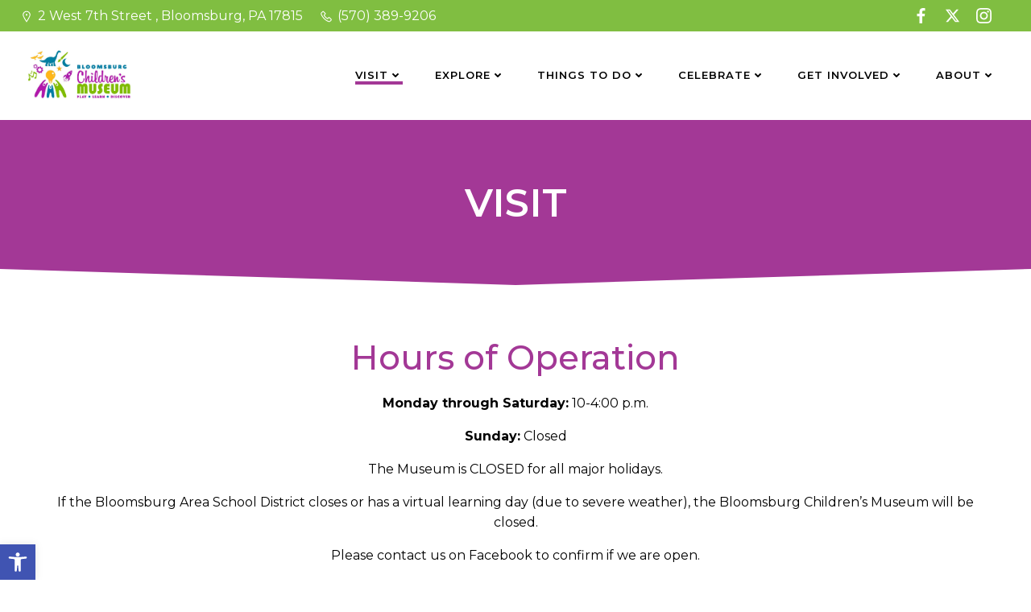

--- FILE ---
content_type: text/html; charset=UTF-8
request_url: https://the-childrens-museum.org/visit/
body_size: 34870
content:
<!-- This page is cached by the Hummingbird Performance plugin v3.18.1 - https://wordpress.org/plugins/hummingbird-performance/. --><!DOCTYPE html>
<html lang="en-US">
<head>
    <meta charset="UTF-8">
    <meta name="viewport" content="width=device-width, initial-scale=1">
    <link rel="profile" href="http://gmpg.org/xfn/11">
    <meta name='robots' content='index, follow, max-image-preview:large, max-snippet:-1, max-video-preview:-1' />

	<!-- This site is optimized with the Yoast SEO plugin v26.8 - https://yoast.com/product/yoast-seo-wordpress/ -->
	<title>Visit - The Bloomsburg Children&#039;s Museum</title>
	<link rel="canonical" href="https://the-childrens-museum.org/visit/" />
	<meta property="og:locale" content="en_US" />
	<meta property="og:type" content="article" />
	<meta property="og:title" content="Visit - The Bloomsburg Children&#039;s Museum" />
	<meta property="og:description" content="Hours of Operation Monday through Saturday:&nbsp;10-4:00 p.m. Sunday:&nbsp;Closed The Museum is CLOSED for all major holidays. If the Bloomsburg Area School District closes or has a virtual learning day (due [&hellip;]" />
	<meta property="og:url" content="https://the-childrens-museum.org/visit/" />
	<meta property="og:site_name" content="The Bloomsburg Children&#039;s Museum" />
	<meta property="article:publisher" content="https://www.facebook.com/pages/Childrens-Museum/162989705641" />
	<meta property="article:modified_time" content="2025-01-21T17:01:58+00:00" />
	<meta property="og:image" content="https://the-childrens-museum.org/wp-content/uploads/2024/02/DN-TTD-COL-TheBloomsburgChildrensMuesum-10.png" />
	<meta property="og:image:width" content="800" />
	<meta property="og:image:height" content="534" />
	<meta property="og:image:type" content="image/png" />
	<meta name="twitter:card" content="summary_large_image" />
	<meta name="twitter:site" content="@MuseumBloom" />
	<meta name="twitter:label1" content="Est. reading time" />
	<meta name="twitter:data1" content="1 minute" />
	<script type="application/ld+json" class="yoast-schema-graph">{"@context":"https://schema.org","@graph":[{"@type":"WebPage","@id":"https://the-childrens-museum.org/visit/","url":"https://the-childrens-museum.org/visit/","name":"Visit - The Bloomsburg Children&#039;s Museum","isPartOf":{"@id":"https://the-childrens-museum.org/#website"},"primaryImageOfPage":{"@id":"https://the-childrens-museum.org/visit/#primaryimage"},"image":{"@id":"https://the-childrens-museum.org/visit/#primaryimage"},"thumbnailUrl":"https://the-childrens-museum.org/wp-content/uploads/2024/02/DN-TTD-COL-TheBloomsburgChildrensMuesum-10.png","datePublished":"2023-12-20T17:57:45+00:00","dateModified":"2025-01-21T17:01:58+00:00","breadcrumb":{"@id":"https://the-childrens-museum.org/visit/#breadcrumb"},"inLanguage":"en-US","potentialAction":[{"@type":"ReadAction","target":["https://the-childrens-museum.org/visit/"]}]},{"@type":"ImageObject","inLanguage":"en-US","@id":"https://the-childrens-museum.org/visit/#primaryimage","url":"https://the-childrens-museum.org/wp-content/uploads/2024/02/DN-TTD-COL-TheBloomsburgChildrensMuesum-10.png","contentUrl":"https://the-childrens-museum.org/wp-content/uploads/2024/02/DN-TTD-COL-TheBloomsburgChildrensMuesum-10.png","width":800,"height":534,"caption":"general-ad-image"},{"@type":"BreadcrumbList","@id":"https://the-childrens-museum.org/visit/#breadcrumb","itemListElement":[{"@type":"ListItem","position":1,"name":"Home","item":"https://the-childrens-museum.org/"},{"@type":"ListItem","position":2,"name":"Visit"}]},{"@type":"WebSite","@id":"https://the-childrens-museum.org/#website","url":"https://the-childrens-museum.org/","name":"The Bloomsburg Children's Museum","description":"","publisher":{"@id":"https://the-childrens-museum.org/#organization"},"potentialAction":[{"@type":"SearchAction","target":{"@type":"EntryPoint","urlTemplate":"https://the-childrens-museum.org/?s={search_term_string}"},"query-input":{"@type":"PropertyValueSpecification","valueRequired":true,"valueName":"search_term_string"}}],"inLanguage":"en-US"},{"@type":"Organization","@id":"https://the-childrens-museum.org/#organization","name":"The Bloomsburg Children's Museum","url":"https://the-childrens-museum.org/","logo":{"@type":"ImageObject","inLanguage":"en-US","@id":"https://the-childrens-museum.org/#/schema/logo/image/","url":"https://the-childrens-museum.org/wp-content/uploads/2024/02/40thCMLogoVer-CMYK.png","contentUrl":"https://the-childrens-museum.org/wp-content/uploads/2024/02/40thCMLogoVer-CMYK.png","width":1512,"height":2155,"caption":"The Bloomsburg Children's Museum"},"image":{"@id":"https://the-childrens-museum.org/#/schema/logo/image/"},"sameAs":["https://www.facebook.com/pages/Childrens-Museum/162989705641","https://x.com/MuseumBloom","https://www.instagram.com/bloomsburgchildrensmuseum/"]}]}</script>
	<!-- / Yoast SEO plugin. -->


<link rel='dns-prefetch' href='//fonts.googleapis.com' />
<link rel='dns-prefetch' href='//hb.wpmucdn.com' />
<link href='//hb.wpmucdn.com' rel='preconnect' />
<link href='http://fonts.googleapis.com' rel='preconnect' />
<link href='//fonts.gstatic.com' crossorigin='' rel='preconnect' />
<link rel="alternate" type="application/rss+xml" title="The Bloomsburg Children&#039;s Museum &raquo; Feed" href="https://the-childrens-museum.org/feed/" />
<link rel="alternate" type="text/calendar" title="The Bloomsburg Children&#039;s Museum &raquo; iCal Feed" href="https://the-childrens-museum.org/events/?ical=1" />
<link rel="alternate" title="oEmbed (JSON)" type="application/json+oembed" href="https://the-childrens-museum.org/wp-json/oembed/1.0/embed?url=https%3A%2F%2Fthe-childrens-museum.org%2Fvisit%2F" />
<link rel="alternate" title="oEmbed (XML)" type="text/xml+oembed" href="https://the-childrens-museum.org/wp-json/oembed/1.0/embed?url=https%3A%2F%2Fthe-childrens-museum.org%2Fvisit%2F&#038;format=xml" />
		<style>
			.lazyload,
			.lazyloading {
				max-width: 100%;
			}
		</style>
		<style id='wp-img-auto-sizes-contain-inline-css' type='text/css'>
img:is([sizes=auto i],[sizes^="auto," i]){contain-intrinsic-size:3000px 1500px}
/*# sourceURL=wp-img-auto-sizes-contain-inline-css */
</style>
<link rel='stylesheet' id='wphb-1-css' href='https://hb.wpmucdn.com/the-childrens-museum.org/e52bb934-37d2-4f5f-86aa-72ba0170c375.css' type='text/css' media='all' />
<style id='wphb-1-inline-css' type='text/css'>
/* page css */
/* part css : theme-shapes */
.colibri-shape-circles {
background-image:url('https://the-childrens-museum.org/wp-content/themes/brite/resources/images/header-shapes/circles.png')
}
.colibri-shape-10degree-stripes {
background-image:url('https://the-childrens-museum.org/wp-content/themes/brite/resources/images/header-shapes/10degree-stripes.png')
}
.colibri-shape-rounded-squares-blue {
background-image:url('https://the-childrens-museum.org/wp-content/themes/brite/resources/images/header-shapes/rounded-squares-blue.png')
}
.colibri-shape-many-rounded-squares-blue {
background-image:url('https://the-childrens-museum.org/wp-content/themes/brite/resources/images/header-shapes/many-rounded-squares-blue.png')
}
.colibri-shape-two-circles {
background-image:url('https://the-childrens-museum.org/wp-content/themes/brite/resources/images/header-shapes/two-circles.png')
}
.colibri-shape-circles-2 {
background-image:url('https://the-childrens-museum.org/wp-content/themes/brite/resources/images/header-shapes/circles-2.png')
}
.colibri-shape-circles-3 {
background-image:url('https://the-childrens-museum.org/wp-content/themes/brite/resources/images/header-shapes/circles-3.png')
}
.colibri-shape-circles-gradient {
background-image:url('https://the-childrens-museum.org/wp-content/themes/brite/resources/images/header-shapes/circles-gradient.png')
}
.colibri-shape-circles-white-gradient {
background-image:url('https://the-childrens-museum.org/wp-content/themes/brite/resources/images/header-shapes/circles-white-gradient.png')
}
.colibri-shape-waves {
background-image:url('https://the-childrens-museum.org/wp-content/themes/brite/resources/images/header-shapes/waves.png')
}
.colibri-shape-waves-inverted {
background-image:url('https://the-childrens-museum.org/wp-content/themes/brite/resources/images/header-shapes/waves-inverted.png')
}
.colibri-shape-dots {
background-image:url('https://the-childrens-museum.org/wp-content/themes/brite/resources/images/header-shapes/dots.png')
}
.colibri-shape-left-tilted-lines {
background-image:url('https://the-childrens-museum.org/wp-content/themes/brite/resources/images/header-shapes/left-tilted-lines.png')
}
.colibri-shape-right-tilted-lines {
background-image:url('https://the-childrens-museum.org/wp-content/themes/brite/resources/images/header-shapes/right-tilted-lines.png')
}
.colibri-shape-right-tilted-strips {
background-image:url('https://the-childrens-museum.org/wp-content/themes/brite/resources/images/header-shapes/right-tilted-strips.png')
}
/* part css : theme */

.h-y-container > *:not(:last-child), .h-x-container-inner > * {
  margin-bottom: 20px;
}
.h-x-container-inner, .h-column__content > .h-x-container > *:last-child {
  margin-bottom: -20px;
}
.h-x-container-inner > * {
  padding-left: 10px;
  padding-right: 10px;
}
.h-x-container-inner {
  margin-left: -10px;
  margin-right: -10px;
}
[class*=style-], [class*=local-style-], .h-global-transition, .h-global-transition-all, .h-global-transition-all * {
  transition-duration: 0.5s;
}
.wp-block-button .wp-block-button__link:not(.has-background),.wp-block-file .wp-block-file__button {
  background-color: rgb(0, 128, 163);
  background-image: none;
}
.wp-block-button .wp-block-button__link:not(.has-background):hover,.wp-block-button .wp-block-button__link:not(.has-background):focus,.wp-block-button .wp-block-button__link:not(.has-background):active,.wp-block-file .wp-block-file__button:hover,.wp-block-file .wp-block-file__button:focus,.wp-block-file .wp-block-file__button:active {
  background-color: rgb(0, 128, 163);
  background-image: none;
}
.wp-block-button.is-style-outline .wp-block-button__link:not(.has-background) {
  color: rgb(0, 128, 163);
  background-color: transparent;
  background-image: none;
  border-top-width: 2px;
  border-top-color: rgb(0, 128, 163);
  border-top-style: solid;
  border-right-width: 2px;
  border-right-color: rgb(0, 128, 163);
  border-right-style: solid;
  border-bottom-width: 2px;
  border-bottom-color: rgb(0, 128, 163);
  border-bottom-style: solid;
  border-left-width: 2px;
  border-left-color: rgb(0, 128, 163);
  border-left-style: solid;
}
.wp-block-button.is-style-outline .wp-block-button__link:not(.has-background):hover,.wp-block-button.is-style-outline .wp-block-button__link:not(.has-background):focus,.wp-block-button.is-style-outline .wp-block-button__link:not(.has-background):active {
  color: #fff;
  background-color: rgb(0, 128, 163);
  background-image: none;
}
.has-background-color,*[class^="wp-block-"].is-style-solid-color {
  background-color: rgb(0, 128, 163);
  background-image: none;
}
.has-colibri-color-1-background-color {
  background-color: rgb(0, 128, 163);
  background-image: none;
}
.wp-block-button .wp-block-button__link.has-colibri-color-1-background-color {
  background-color: rgb(0, 128, 163);
  background-image: none;
}
.wp-block-button .wp-block-button__link.has-colibri-color-1-background-color:hover,.wp-block-button .wp-block-button__link.has-colibri-color-1-background-color:focus,.wp-block-button .wp-block-button__link.has-colibri-color-1-background-color:active {
  background-color: rgb(0, 128, 163);
  background-image: none;
}
.wp-block-button.is-style-outline .wp-block-button__link.has-colibri-color-1-background-color {
  color: rgb(0, 128, 163);
  background-color: transparent;
  background-image: none;
  border-top-width: 2px;
  border-top-color: rgb(0, 128, 163);
  border-top-style: solid;
  border-right-width: 2px;
  border-right-color: rgb(0, 128, 163);
  border-right-style: solid;
  border-bottom-width: 2px;
  border-bottom-color: rgb(0, 128, 163);
  border-bottom-style: solid;
  border-left-width: 2px;
  border-left-color: rgb(0, 128, 163);
  border-left-style: solid;
}
.wp-block-button.is-style-outline .wp-block-button__link.has-colibri-color-1-background-color:hover,.wp-block-button.is-style-outline .wp-block-button__link.has-colibri-color-1-background-color:focus,.wp-block-button.is-style-outline .wp-block-button__link.has-colibri-color-1-background-color:active {
  color: #fff;
  background-color: rgb(0, 128, 163);
  background-image: none;
}
*[class^="wp-block-"].has-colibri-color-1-background-color,*[class^="wp-block-"] .has-colibri-color-1-background-color,*[class^="wp-block-"].is-style-solid-color.has-colibri-color-1-color,*[class^="wp-block-"].is-style-solid-color blockquote.has-colibri-color-1-color,*[class^="wp-block-"].is-style-solid-color blockquote.has-colibri-color-1-color p {
  background-color: rgb(0, 128, 163);
  background-image: none;
}
.has-colibri-color-1-color {
  color: rgb(0, 128, 163);
}
.has-colibri-color-2-background-color {
  background-color: rgb(128, 190, 65);
  background-image: none;
}
.wp-block-button .wp-block-button__link.has-colibri-color-2-background-color {
  background-color: rgb(128, 190, 65);
  background-image: none;
}
.wp-block-button .wp-block-button__link.has-colibri-color-2-background-color:hover,.wp-block-button .wp-block-button__link.has-colibri-color-2-background-color:focus,.wp-block-button .wp-block-button__link.has-colibri-color-2-background-color:active {
  background-color: rgb(71, 105, 36);
  background-image: none;
}
.wp-block-button.is-style-outline .wp-block-button__link.has-colibri-color-2-background-color {
  color: rgb(128, 190, 65);
  background-color: transparent;
  background-image: none;
  border-top-width: 2px;
  border-top-color: rgb(128, 190, 65);
  border-top-style: solid;
  border-right-width: 2px;
  border-right-color: rgb(128, 190, 65);
  border-right-style: solid;
  border-bottom-width: 2px;
  border-bottom-color: rgb(128, 190, 65);
  border-bottom-style: solid;
  border-left-width: 2px;
  border-left-color: rgb(128, 190, 65);
  border-left-style: solid;
}
.wp-block-button.is-style-outline .wp-block-button__link.has-colibri-color-2-background-color:hover,.wp-block-button.is-style-outline .wp-block-button__link.has-colibri-color-2-background-color:focus,.wp-block-button.is-style-outline .wp-block-button__link.has-colibri-color-2-background-color:active {
  color: #fff;
  background-color: rgb(128, 190, 65);
  background-image: none;
}
*[class^="wp-block-"].has-colibri-color-2-background-color,*[class^="wp-block-"] .has-colibri-color-2-background-color,*[class^="wp-block-"].is-style-solid-color.has-colibri-color-2-color,*[class^="wp-block-"].is-style-solid-color blockquote.has-colibri-color-2-color,*[class^="wp-block-"].is-style-solid-color blockquote.has-colibri-color-2-color p {
  background-color: rgb(128, 190, 65);
  background-image: none;
}
.has-colibri-color-2-color {
  color: rgb(128, 190, 65);
}
.has-colibri-color-3-background-color {
  background-color: rgb(252, 179, 38);
  background-image: none;
}
.wp-block-button .wp-block-button__link.has-colibri-color-3-background-color {
  background-color: rgb(252, 179, 38);
  background-image: none;
}
.wp-block-button .wp-block-button__link.has-colibri-color-3-background-color:hover,.wp-block-button .wp-block-button__link.has-colibri-color-3-background-color:focus,.wp-block-button .wp-block-button__link.has-colibri-color-3-background-color:active {
  background-color: rgb(167, 119, 25);
  background-image: none;
}
.wp-block-button.is-style-outline .wp-block-button__link.has-colibri-color-3-background-color {
  color: rgb(252, 179, 38);
  background-color: transparent;
  background-image: none;
  border-top-width: 2px;
  border-top-color: rgb(252, 179, 38);
  border-top-style: solid;
  border-right-width: 2px;
  border-right-color: rgb(252, 179, 38);
  border-right-style: solid;
  border-bottom-width: 2px;
  border-bottom-color: rgb(252, 179, 38);
  border-bottom-style: solid;
  border-left-width: 2px;
  border-left-color: rgb(252, 179, 38);
  border-left-style: solid;
}
.wp-block-button.is-style-outline .wp-block-button__link.has-colibri-color-3-background-color:hover,.wp-block-button.is-style-outline .wp-block-button__link.has-colibri-color-3-background-color:focus,.wp-block-button.is-style-outline .wp-block-button__link.has-colibri-color-3-background-color:active {
  color: #fff;
  background-color: rgb(252, 179, 38);
  background-image: none;
}
*[class^="wp-block-"].has-colibri-color-3-background-color,*[class^="wp-block-"] .has-colibri-color-3-background-color,*[class^="wp-block-"].is-style-solid-color.has-colibri-color-3-color,*[class^="wp-block-"].is-style-solid-color blockquote.has-colibri-color-3-color,*[class^="wp-block-"].is-style-solid-color blockquote.has-colibri-color-3-color p {
  background-color: rgb(252, 179, 38);
  background-image: none;
}
.has-colibri-color-3-color {
  color: rgb(252, 179, 38);
}
.has-colibri-color-4-background-color {
  background-color: rgb(163, 56, 150);
  background-image: none;
}
.wp-block-button .wp-block-button__link.has-colibri-color-4-background-color {
  background-color: rgb(163, 56, 150);
  background-image: none;
}
.wp-block-button .wp-block-button__link.has-colibri-color-4-background-color:hover,.wp-block-button .wp-block-button__link.has-colibri-color-4-background-color:focus,.wp-block-button .wp-block-button__link.has-colibri-color-4-background-color:active {
  background-color: rgb(163, 2, 143);
  background-image: none;
}
.wp-block-button.is-style-outline .wp-block-button__link.has-colibri-color-4-background-color {
  color: rgb(163, 56, 150);
  background-color: transparent;
  background-image: none;
  border-top-width: 2px;
  border-top-color: rgb(163, 56, 150);
  border-top-style: solid;
  border-right-width: 2px;
  border-right-color: rgb(163, 56, 150);
  border-right-style: solid;
  border-bottom-width: 2px;
  border-bottom-color: rgb(163, 56, 150);
  border-bottom-style: solid;
  border-left-width: 2px;
  border-left-color: rgb(163, 56, 150);
  border-left-style: solid;
}
.wp-block-button.is-style-outline .wp-block-button__link.has-colibri-color-4-background-color:hover,.wp-block-button.is-style-outline .wp-block-button__link.has-colibri-color-4-background-color:focus,.wp-block-button.is-style-outline .wp-block-button__link.has-colibri-color-4-background-color:active {
  color: #fff;
  background-color: rgb(163, 56, 150);
  background-image: none;
}
*[class^="wp-block-"].has-colibri-color-4-background-color,*[class^="wp-block-"] .has-colibri-color-4-background-color,*[class^="wp-block-"].is-style-solid-color.has-colibri-color-4-color,*[class^="wp-block-"].is-style-solid-color blockquote.has-colibri-color-4-color,*[class^="wp-block-"].is-style-solid-color blockquote.has-colibri-color-4-color p {
  background-color: rgb(163, 56, 150);
  background-image: none;
}
.has-colibri-color-4-color {
  color: rgb(163, 56, 150);
}
.has-colibri-color-5-background-color {
  background-color: #FFFFFF;
  background-image: none;
}
.wp-block-button .wp-block-button__link.has-colibri-color-5-background-color {
  background-color: #FFFFFF;
  background-image: none;
}
.wp-block-button .wp-block-button__link.has-colibri-color-5-background-color:hover,.wp-block-button .wp-block-button__link.has-colibri-color-5-background-color:focus,.wp-block-button .wp-block-button__link.has-colibri-color-5-background-color:active {
  background-color: rgb(102, 102, 102);
  background-image: none;
}
.wp-block-button.is-style-outline .wp-block-button__link.has-colibri-color-5-background-color {
  color: #FFFFFF;
  background-color: transparent;
  background-image: none;
  border-top-width: 2px;
  border-top-color: #FFFFFF;
  border-top-style: solid;
  border-right-width: 2px;
  border-right-color: #FFFFFF;
  border-right-style: solid;
  border-bottom-width: 2px;
  border-bottom-color: #FFFFFF;
  border-bottom-style: solid;
  border-left-width: 2px;
  border-left-color: #FFFFFF;
  border-left-style: solid;
}
.wp-block-button.is-style-outline .wp-block-button__link.has-colibri-color-5-background-color:hover,.wp-block-button.is-style-outline .wp-block-button__link.has-colibri-color-5-background-color:focus,.wp-block-button.is-style-outline .wp-block-button__link.has-colibri-color-5-background-color:active {
  color: #fff;
  background-color: #FFFFFF;
  background-image: none;
}
*[class^="wp-block-"].has-colibri-color-5-background-color,*[class^="wp-block-"] .has-colibri-color-5-background-color,*[class^="wp-block-"].is-style-solid-color.has-colibri-color-5-color,*[class^="wp-block-"].is-style-solid-color blockquote.has-colibri-color-5-color,*[class^="wp-block-"].is-style-solid-color blockquote.has-colibri-color-5-color p {
  background-color: #FFFFFF;
  background-image: none;
}
.has-colibri-color-5-color {
  color: #FFFFFF;
}
.has-colibri-color-6-background-color {
  background-color: rgb(0, 0, 0);
  background-image: none;
}
.wp-block-button .wp-block-button__link.has-colibri-color-6-background-color {
  background-color: rgb(0, 0, 0);
  background-image: none;
}
.wp-block-button .wp-block-button__link.has-colibri-color-6-background-color:hover,.wp-block-button .wp-block-button__link.has-colibri-color-6-background-color:focus,.wp-block-button .wp-block-button__link.has-colibri-color-6-background-color:active {
  background-color: rgb(51, 51, 51);
  background-image: none;
}
.wp-block-button.is-style-outline .wp-block-button__link.has-colibri-color-6-background-color {
  color: rgb(0, 0, 0);
  background-color: transparent;
  background-image: none;
  border-top-width: 2px;
  border-top-color: rgb(0, 0, 0);
  border-top-style: solid;
  border-right-width: 2px;
  border-right-color: rgb(0, 0, 0);
  border-right-style: solid;
  border-bottom-width: 2px;
  border-bottom-color: rgb(0, 0, 0);
  border-bottom-style: solid;
  border-left-width: 2px;
  border-left-color: rgb(0, 0, 0);
  border-left-style: solid;
}
.wp-block-button.is-style-outline .wp-block-button__link.has-colibri-color-6-background-color:hover,.wp-block-button.is-style-outline .wp-block-button__link.has-colibri-color-6-background-color:focus,.wp-block-button.is-style-outline .wp-block-button__link.has-colibri-color-6-background-color:active {
  color: #fff;
  background-color: rgb(0, 0, 0);
  background-image: none;
}
*[class^="wp-block-"].has-colibri-color-6-background-color,*[class^="wp-block-"] .has-colibri-color-6-background-color,*[class^="wp-block-"].is-style-solid-color.has-colibri-color-6-color,*[class^="wp-block-"].is-style-solid-color blockquote.has-colibri-color-6-color,*[class^="wp-block-"].is-style-solid-color blockquote.has-colibri-color-6-color p {
  background-color: rgb(0, 0, 0);
  background-image: none;
}
.has-colibri-color-6-color {
  color: rgb(0, 0, 0);
}
#colibri .woocommerce-store-notice,#colibri.woocommerce .content .h-section input[type=submit],#colibri.woocommerce-page  .content .h-section  input[type=button],#colibri.woocommerce .content .h-section  input[type=button],#colibri.woocommerce-page  .content .h-section .button,#colibri.woocommerce .content .h-section .button,#colibri.woocommerce-page  .content .h-section  a.button,#colibri.woocommerce .content .h-section  a.button,#colibri.woocommerce-page  .content .h-section button.button,#colibri.woocommerce .content .h-section button.button,#colibri.woocommerce-page  .content .h-section input.button,#colibri.woocommerce .content .h-section input.button,#colibri.woocommerce-page  .content .h-section input#submit,#colibri.woocommerce .content .h-section input#submit,#colibri.woocommerce-page  .content .h-section a.added_to_cart,#colibri.woocommerce .content .h-section a.added_to_cart,#colibri.woocommerce-page  .content .h-section .ui-slider-range,#colibri.woocommerce .content .h-section .ui-slider-range,#colibri.woocommerce-page  .content .h-section .ui-slider-handle,#colibri.woocommerce .content .h-section .ui-slider-handle,#colibri.woocommerce-page  .content .h-section .wc-block-cart__submit-button,#colibri.woocommerce .content .h-section .wc-block-cart__submit-button,#colibri.woocommerce-page  .content .h-section .wc-block-components-checkout-place-order-button,#colibri.woocommerce .content .h-section .wc-block-components-checkout-place-order-button {
  background-color: rgb(0, 128, 163);
  background-image: none;
  border-top-width: 0px;
  border-top-color: rgb(0, 128, 163);
  border-top-style: solid;
  border-right-width: 0px;
  border-right-color: rgb(0, 128, 163);
  border-right-style: solid;
  border-bottom-width: 0px;
  border-bottom-color: rgb(0, 128, 163);
  border-bottom-style: solid;
  border-left-width: 0px;
  border-left-color: rgb(0, 128, 163);
  border-left-style: solid;
}
#colibri .woocommerce-store-notice:hover,#colibri .woocommerce-store-notice:focus,#colibri .woocommerce-store-notice:active,#colibri.woocommerce .content .h-section input[type=submit]:hover,#colibri.woocommerce .content .h-section input[type=submit]:focus,#colibri.woocommerce .content .h-section input[type=submit]:active,#colibri.woocommerce-page  .content .h-section  input[type=button]:hover,#colibri.woocommerce-page  .content .h-section  input[type=button]:focus,#colibri.woocommerce-page  .content .h-section  input[type=button]:active,#colibri.woocommerce .content .h-section  input[type=button]:hover,#colibri.woocommerce .content .h-section  input[type=button]:focus,#colibri.woocommerce .content .h-section  input[type=button]:active,#colibri.woocommerce-page  .content .h-section .button:hover,#colibri.woocommerce-page  .content .h-section .button:focus,#colibri.woocommerce-page  .content .h-section .button:active,#colibri.woocommerce .content .h-section .button:hover,#colibri.woocommerce .content .h-section .button:focus,#colibri.woocommerce .content .h-section .button:active,#colibri.woocommerce-page  .content .h-section  a.button:hover,#colibri.woocommerce-page  .content .h-section  a.button:focus,#colibri.woocommerce-page  .content .h-section  a.button:active,#colibri.woocommerce .content .h-section  a.button:hover,#colibri.woocommerce .content .h-section  a.button:focus,#colibri.woocommerce .content .h-section  a.button:active,#colibri.woocommerce-page  .content .h-section button.button:hover,#colibri.woocommerce-page  .content .h-section button.button:focus,#colibri.woocommerce-page  .content .h-section button.button:active,#colibri.woocommerce .content .h-section button.button:hover,#colibri.woocommerce .content .h-section button.button:focus,#colibri.woocommerce .content .h-section button.button:active,#colibri.woocommerce-page  .content .h-section input.button:hover,#colibri.woocommerce-page  .content .h-section input.button:focus,#colibri.woocommerce-page  .content .h-section input.button:active,#colibri.woocommerce .content .h-section input.button:hover,#colibri.woocommerce .content .h-section input.button:focus,#colibri.woocommerce .content .h-section input.button:active,#colibri.woocommerce-page  .content .h-section input#submit:hover,#colibri.woocommerce-page  .content .h-section input#submit:focus,#colibri.woocommerce-page  .content .h-section input#submit:active,#colibri.woocommerce .content .h-section input#submit:hover,#colibri.woocommerce .content .h-section input#submit:focus,#colibri.woocommerce .content .h-section input#submit:active,#colibri.woocommerce-page  .content .h-section a.added_to_cart:hover,#colibri.woocommerce-page  .content .h-section a.added_to_cart:focus,#colibri.woocommerce-page  .content .h-section a.added_to_cart:active,#colibri.woocommerce .content .h-section a.added_to_cart:hover,#colibri.woocommerce .content .h-section a.added_to_cart:focus,#colibri.woocommerce .content .h-section a.added_to_cart:active,#colibri.woocommerce-page  .content .h-section .ui-slider-range:hover,#colibri.woocommerce-page  .content .h-section .ui-slider-range:focus,#colibri.woocommerce-page  .content .h-section .ui-slider-range:active,#colibri.woocommerce .content .h-section .ui-slider-range:hover,#colibri.woocommerce .content .h-section .ui-slider-range:focus,#colibri.woocommerce .content .h-section .ui-slider-range:active,#colibri.woocommerce-page  .content .h-section .ui-slider-handle:hover,#colibri.woocommerce-page  .content .h-section .ui-slider-handle:focus,#colibri.woocommerce-page  .content .h-section .ui-slider-handle:active,#colibri.woocommerce .content .h-section .ui-slider-handle:hover,#colibri.woocommerce .content .h-section .ui-slider-handle:focus,#colibri.woocommerce .content .h-section .ui-slider-handle:active,#colibri.woocommerce-page  .content .h-section .wc-block-cart__submit-button:hover,#colibri.woocommerce-page  .content .h-section .wc-block-cart__submit-button:focus,#colibri.woocommerce-page  .content .h-section .wc-block-cart__submit-button:active,#colibri.woocommerce .content .h-section .wc-block-cart__submit-button:hover,#colibri.woocommerce .content .h-section .wc-block-cart__submit-button:focus,#colibri.woocommerce .content .h-section .wc-block-cart__submit-button:active,#colibri.woocommerce-page  .content .h-section .wc-block-components-checkout-place-order-button:hover,#colibri.woocommerce-page  .content .h-section .wc-block-components-checkout-place-order-button:focus,#colibri.woocommerce-page  .content .h-section .wc-block-components-checkout-place-order-button:active,#colibri.woocommerce .content .h-section .wc-block-components-checkout-place-order-button:hover,#colibri.woocommerce .content .h-section .wc-block-components-checkout-place-order-button:focus,#colibri.woocommerce .content .h-section .wc-block-components-checkout-place-order-button:active {
  background-color: rgb(0, 128, 163);
  background-image: none;
  border-top-width: 0px;
  border-top-color: rgb(0, 128, 163);
  border-top-style: solid;
  border-right-width: 0px;
  border-right-color: rgb(0, 128, 163);
  border-right-style: solid;
  border-bottom-width: 0px;
  border-bottom-color: rgb(0, 128, 163);
  border-bottom-style: solid;
  border-left-width: 0px;
  border-left-color: rgb(0, 128, 163);
  border-left-style: solid;
}
#colibri.woocommerce-page  .content .h-section .star-rating::before,#colibri.woocommerce .content .h-section .star-rating::before,#colibri.woocommerce-page  .content .h-section .star-rating span::before,#colibri.woocommerce .content .h-section .star-rating span::before {
  color: rgb(0, 128, 163);
}
#colibri.woocommerce-page  .content .h-section .price,#colibri.woocommerce .content .h-section .price {
  color: rgb(0, 128, 163);
}
#colibri.woocommerce-page  .content .h-section .price del,#colibri.woocommerce .content .h-section .price del {
  color: rgb(0, 195, 248);
}
#colibri.woocommerce-page  .content .h-section .onsale,#colibri.woocommerce .content .h-section .onsale {
  background-color: rgb(0, 128, 163);
  background-image: none;
}
#colibri.woocommerce-page  .content .h-section .onsale:hover,#colibri.woocommerce-page  .content .h-section .onsale:focus,#colibri.woocommerce-page  .content .h-section .onsale:active,#colibri.woocommerce .content .h-section .onsale:hover,#colibri.woocommerce .content .h-section .onsale:focus,#colibri.woocommerce .content .h-section .onsale:active {
  background-color: rgb(0, 128, 163);
  background-image: none;
}
#colibri.woocommerce ul.products li.product h2:hover {
  color: rgb(0, 128, 163);
}
#colibri.woocommerce-page  .content .h-section .woocommerce-pagination .page-numbers.current,#colibri.woocommerce .content .h-section .woocommerce-pagination .page-numbers.current,#colibri.woocommerce-page  .content .h-section .woocommerce-pagination a.page-numbers:hover,#colibri.woocommerce .content .h-section .woocommerce-pagination a.page-numbers:hover {
  background-color: rgb(0, 128, 163);
  background-image: none;
}
#colibri.woocommerce-page  .content .h-section .comment-form-rating .stars a,#colibri.woocommerce .content .h-section .comment-form-rating .stars a {
  color: rgb(0, 128, 163);
}
.h-section-global-spacing {
  padding-top: 75px;
  padding-bottom: 75px;
}
#colibri .colibri-language-switcher {
  background-color: white;
  background-image: none;
  top: 80px;
  border-top-width: 0px;
  border-top-style: none;
  border-top-left-radius: 4px;
  border-top-right-radius: 0px;
  border-right-width: 0px;
  border-right-style: none;
  border-bottom-width: 0px;
  border-bottom-style: none;
  border-bottom-left-radius: 4px;
  border-bottom-right-radius: 0px;
  border-left-width: 0px;
  border-left-style: none;
}
#colibri .colibri-language-switcher .lang-item {
  padding-top: 14px;
  padding-right: 18px;
  padding-bottom: 14px;
  padding-left: 18px;
}
body {
  font-family: Open Sans;
  font-weight: 400;
  font-size: 16px;
  line-height: 1.6;
  color: rgb(102, 102, 102);
}
body a {
  font-family: Open Sans;
  font-weight: 400;
  text-decoration: none;
  font-size: 1em;
  line-height: 1.5;
  color: rgb(163, 56, 150);
}
body a:hover {
  color: rgb(0, 128, 163);
}
body p {
  margin-bottom: 16px;
  font-family: Open Sans;
  font-weight: 400;
  font-size: 16px;
  line-height: 1.6;
  color: rgb(102, 102, 102);
}
body .h-lead p {
  margin-bottom: 16px;
  font-family: Open Sans;
  font-weight: 300;
  font-size: 1.11em;
  line-height: 1.5;
  color: rgb(51, 51, 51);
}
body blockquote p {
  margin-bottom: 16px;
  font-family: Open Sans;
  font-weight: 400;
  font-size: 16px;
  line-height: 1.6;
  color: rgb(153, 153, 153);
}
body h1 {
  margin-bottom: 16px;
  font-family: Montserrat;
  font-weight: 600;
  font-size: 3.5em;
  line-height: 1.26;
  color: rgb(163, 56, 150);
}
body h2 {
  margin-bottom: 16px;
  font-family: Montserrat;
  font-weight: 500;
  font-size: 2.625em;
  line-height: 1.143;
  color: rgb(163, 56, 150);
}
body h3 {
  margin-bottom: 16px;
  font-family: Montserrat;
  font-weight: 400;
  font-size: 2.25em;
  line-height: 1.25;
  color: rgb(51, 51, 51);
}
body h4 {
  margin-bottom: 16px;
  font-family: Montserrat;
  font-weight: 600;
  font-size: 1.11em;
  line-height: 1.6;
  color: rgb(51, 51, 51);
}
body h5 {
  margin-bottom: 16px;
  font-family: Montserrat;
  font-weight: 600;
  font-size: 1em;
  line-height: 1.55;
  color: rgb(51, 51, 51);
}
body h6 {
  margin-bottom: 16px;
  font-family: Montserrat;
  font-weight: 600;
  font-size: 1em;
  line-height: 1.6;
  color: rgb(51, 51, 51);
  text-transform: uppercase;
}
.has-colibri-color-7-background-color {
  background-image: none;
}
.wp-block-button .wp-block-button__link.has-colibri-color-7-background-color {
  background-image: none;
}
.wp-block-button .wp-block-button__link.has-colibri-color-7-background-color:hover,.wp-block-button .wp-block-button__link.has-colibri-color-7-background-color:focus,.wp-block-button .wp-block-button__link.has-colibri-color-7-background-color:active {
  background-color: rgb(51, 51, 51);
  background-image: none;
}
.wp-block-button.is-style-outline .wp-block-button__link.has-colibri-color-7-background-color {
  background-color: transparent;
  background-image: none;
  border-top-width: 2px;
  border-top-style: solid;
  border-right-width: 2px;
  border-right-style: solid;
  border-bottom-width: 2px;
  border-bottom-style: solid;
  border-left-width: 2px;
  border-left-style: solid;
}
.wp-block-button.is-style-outline .wp-block-button__link.has-colibri-color-7-background-color:hover,.wp-block-button.is-style-outline .wp-block-button__link.has-colibri-color-7-background-color:focus,.wp-block-button.is-style-outline .wp-block-button__link.has-colibri-color-7-background-color:active {
  color: #fff;
  background-image: none;
}
*[class^="wp-block-"].has-colibri-color-7-background-color,*[class^="wp-block-"] .has-colibri-color-7-background-color,*[class^="wp-block-"].is-style-solid-color.has-colibri-color-7-color,*[class^="wp-block-"].is-style-solid-color blockquote.has-colibri-color-7-color,*[class^="wp-block-"].is-style-solid-color blockquote.has-colibri-color-7-color p {
  background-image: none;
}
 .content.colibri-main-content-single .main-section,.content.colibri-main-content-archive .main-section {
  padding-top: 90px;
}
 .content.colibri-main-content-single .main-section .main-section-inner,.content.colibri-main-content-archive .main-section .main-section-inner {
  margin-top: -115px;
}


@media (min-width: 768px) and (max-width: 1023px){
.h-section-global-spacing {
  padding-top: 60px;
  padding-bottom: 60px;
}
body h1 {
  font-size: 3em;
}

}

@media (max-width: 767px){
.h-section-global-spacing {
  padding-top: 30px;
  padding-bottom: 30px;
}
body h1 {
  font-size: 2.8em;
}

}
/* part css : page */
#colibri .style-724 {
  height: auto;
  min-height: unset;
  background-color: #FFFFFF;
  background-image: none;
  padding-top: 35px;
  padding-bottom: 35px;
}
#colibri .style-726 {
  text-align: center;
  height: auto;
  min-height: unset;
}
#colibri .style-727 p,#colibri .style-727  h1,#colibri .style-727  h2,#colibri .style-727  h3,#colibri .style-727  h4,#colibri .style-727  h5,#colibri .style-727  h6 {
  color: rgb(163, 56, 150);
}
#colibri .style-727 .text-wrapper-fancy svg path {
  stroke: #000000;
  stroke-linejoin: initial;
  stroke-linecap: initial;
  stroke-width: 8px;
}
#colibri .style-728 {
  text-align: center;
}
#colibri .style-728 ol {
  list-style-type: decimal;
}
#colibri .style-728 ul {
  list-style-type: disc;
}
#colibri .style-749 {
  text-align: center;
  height: auto;
  min-height: unset;
}
#colibri .style-752 {
  padding-right: 2em;
  padding-left: 2em;
}
#colibri .style-752 .h-contact-form-shortcode label,#colibri .style-752 .h-contact-form-shortcode p label,#colibri .style-752 .h-contact-form-shortcode .wpcf7-not-valid-tip,#colibri .style-752 .h-contact-form-shortcode .forminator-row .forminator-col label {
  text-align: left;
  line-height: 2em;
}
#colibri .style-752 .h-contact-form-shortcode  textarea,#colibri .style-752 .h-contact-form-shortcode  form.forminator-ui textarea.forminator-textarea,#colibri .style-752 .h-contact-form-shortcode  select,#colibri .style-752 .h-contact-form-shortcode  input:not([type="file"]):not([type="radio"]):not([type="checkbox"]):not([type="submit"]) {
  margin-top: 4px;
  margin-bottom: 16px;
  background-color: #ffffff;
  background-image: none;
  border-top-width: 1px;
  border-top-color: rgb(0, 0, 0);
  border-top-style: solid;
  border-top-left-radius: 8px;
  border-top-right-radius: 8px;
  border-right-width: 1px;
  border-right-color: rgb(0, 0, 0);
  border-right-style: solid;
  border-bottom-width: 1px;
  border-bottom-color: rgb(0, 0, 0);
  border-bottom-style: solid;
  border-bottom-left-radius: 8px;
  border-bottom-right-radius: 8px;
  border-left-width: 1px;
  border-left-color: rgb(0, 0, 0);
  border-left-style: solid;
  padding-top: 10px;
  padding-right: 10px;
  padding-bottom: 10px;
  padding-left: 10px;
  color: rgb(102, 102, 102);
  font-size: 16px;
  letter-spacing: 0px;
}
#colibri .style-752 .h-contact-form-shortcode [type="submit"],#colibri .style-752 .h-contact-form-shortcode .forminator-row .forminator-col .forminator-button-submit {
  background-color: rgb(252, 179, 38);
  background-image: none;
  color: #FFFFFF;
  padding-top: 10px;
  padding-right: 60px;
  padding-bottom: 10px;
  padding-left: 60px;
  margin-left: 0;
  margin-right: auto;
  font-size: 16px;
  border-top-width: 0px;
  border-top-style: none;
  border-top-left-radius: 3px;
  border-top-right-radius: 3px;
  border-right-width: 0px;
  border-right-style: none;
  border-bottom-width: 0px;
  border-bottom-style: none;
  border-bottom-left-radius: 3px;
  border-bottom-right-radius: 3px;
  border-left-width: 0px;
  border-left-style: none;
}
#colibri .style-752 .h-contact-form-shortcode .wpcf7-mail-sent-ng,#colibri .style-752 .h-contact-form-shortcode .wpcf7-aborted,#colibri .style-752 .h-contact-form-shortcode .wpcf7 form.failed .wpcf7-response-output,#colibri .style-752 .h-contact-form-shortcode .wpcf7 form.aborted .wpcf7-response-output,#colibri .style-752 .h-contact-form-shortcode form.forminator-ui  .forminator-response-message.forminator-error {
  border-top-width: 2px;
  border-top-color: black;
  border-top-style: solid;
  border-right-width: 2px;
  border-right-color: black;
  border-right-style: solid;
  border-bottom-width: 2px;
  border-bottom-color: black;
  border-bottom-style: solid;
  border-left-width: 2px;
  border-left-color: black;
  border-left-style: solid;
  background-color: rgb(255, 0, 0);
  background-image: none;
  color: rgb(255, 255, 255);
}
#colibri .style-752 .h-contact-form-shortcode .wpcf7-validation-errors,#colibri .style-752 .h-contact-form-shortcode .wpcf7 form.invalid .wpcf7-response-output,#colibri .style-752 .h-contact-form-shortcode .wpcf7 form.unaccepted .wpcf7-response-output,#colibri .style-752 .h-contact-form-shortcode form.forminator-ui  .forminator-response-message.forminator-loading {
  border-top-width: 2px;
  border-top-color: black;
  border-top-style: solid;
  border-right-width: 2px;
  border-right-color: black;
  border-right-style: solid;
  border-bottom-width: 2px;
  border-bottom-color: black;
  border-bottom-style: solid;
  border-left-width: 2px;
  border-left-color: black;
  border-left-style: solid;
  background-color: rgba(255, 233, 76, 0.52);
  background-image: none;
}
#colibri .style-752 .h-contact-form-shortcode .wpcf7-mail-sent-ok,#colibri .style-752 .h-contact-form-shortcode .wpcf7 form.sent .wpcf7-response-output,#colibri .style-752 .h-contact-form-shortcode .wpforms-confirmation-container-full,#colibri .style-752 .h-contact-form-shortcode .wpforms-confirmation-container,#colibri .style-752 .h-contact-form-shortcode form.forminator-ui  .forminator-response-message.forminator-success {
  border-top-width: 2px;
  border-top-color: black;
  border-top-style: solid;
  border-right-width: 2px;
  border-right-color: black;
  border-right-style: solid;
  border-bottom-width: 2px;
  border-bottom-color: black;
  border-bottom-style: solid;
  border-left-width: 2px;
  border-left-color: black;
  border-left-style: solid;
  background-color: rgb(177, 250, 159);
  background-image: none;
}
#colibri .style-752 .h-contact-form-shortcode  .forminator-row .forminator-col .forminator-error-message {
  background-color: #F9E4E8;
  background-image: none;
  line-height: 2em;
  color: #E04562;
  padding-top: 2px;
  padding-right: 10px;
  padding-bottom: 2px;
  padding-left: 10px;
  margin-top: 5px;
  margin-right: 0px;
  margin-bottom: 16px;
  margin-left: 0px;
}
#colibri .style-1904 {
  text-align: left;
}
#colibri .style-1904 ol {
  list-style-type: decimal;
}
#colibri .style-1904 ul {
  list-style-type: disc;
}
#colibri .style-1906 {
  text-align: center;
  height: auto;
  min-height: unset;
  border-top-width: 3px;
  border-top-color: rgb(163, 56, 150);
  border-top-style: solid;
  border-right-width: 3px;
  border-right-color: rgb(163, 56, 150);
  border-right-style: solid;
  border-bottom-width: 3px;
  border-bottom-color: rgb(163, 56, 150);
  border-bottom-style: solid;
  border-left-width: 3px;
  border-left-color: rgb(163, 56, 150);
  border-left-style: solid;
}
#colibri .style-1908-image {
  opacity: 1;
}
#colibri .style-1908-caption {
  margin-top: 10px;
}
#colibri .style-1908-frameImage {
  z-index: -1;
  transform: translateX(10%) translateY(10%);
  transform-origin: center center 0px;
  background-color: rgb(0,0,0);
  height: 100%;
  width: 100% ;
  border-top-width: 10px;
  border-top-color: rgb(0,0,0);
  border-top-style: none;
  border-right-width: 10px;
  border-right-color: rgb(0,0,0);
  border-right-style: none;
  border-bottom-width: 10px;
  border-bottom-color: rgb(0,0,0);
  border-bottom-style: none;
  border-left-width: 10px;
  border-left-color: rgb(0,0,0);
  border-left-style: none;
}
#colibri .style-1909 .text-wrapper-fancy svg path {
  stroke: #000000;
  stroke-linejoin: initial;
  stroke-linecap: initial;
  stroke-width: 8px;
}
#colibri .style-1910 {
  text-align: left;
}
#colibri .style-1910 ol {
  list-style-type: decimal;
}
#colibri .style-1910 ul {
  list-style-type: disc;
}
#colibri .style-1911-image {
  opacity: 1;
}
#colibri .style-1911-caption {
  margin-top: 10px;
}
#colibri .style-1911-frameImage {
  z-index: -1;
  transform: translateX(10%) translateY(10%);
  transform-origin: center center 0px;
  background-color: rgb(0,0,0);
  height: 100%;
  width: 100% ;
  border-top-width: 10px;
  border-top-color: rgb(0,0,0);
  border-top-style: none;
  border-right-width: 10px;
  border-right-color: rgb(0,0,0);
  border-right-style: none;
  border-bottom-width: 10px;
  border-bottom-color: rgb(0,0,0);
  border-bottom-style: none;
  border-left-width: 10px;
  border-left-color: rgb(0,0,0);
  border-left-style: none;
}
#colibri .style-1912-image {
  opacity: 1;
}
#colibri .style-1912-caption {
  margin-top: 10px;
}
#colibri .style-1912-frameImage {
  z-index: -1;
  transform: translateX(10%) translateY(10%);
  transform-origin: center center 0px;
  background-color: rgb(0,0,0);
  height: 100%;
  width: 100% ;
  border-top-width: 10px;
  border-top-color: rgb(0,0,0);
  border-top-style: none;
  border-right-width: 10px;
  border-right-color: rgb(0,0,0);
  border-right-style: none;
  border-bottom-width: 10px;
  border-bottom-color: rgb(0,0,0);
  border-bottom-style: none;
  border-left-width: 10px;
  border-left-color: rgb(0,0,0);
  border-left-style: none;
}
#colibri .style-1914-icon {
  width: 14px;
  height: 14px;
  margin-right: 10px;
  margin-left: 0px;
}
#colibri .style-1914 {
  text-align: center;
  background-color: rgb(163, 56, 150);
  background-image: none;
  font-family: Open Sans;
  font-weight: 600;
  text-transform: uppercase;
  font-size: 14px;
  line-height: 1;
  letter-spacing: 1px;
  color: #fff;
  border-top-width: 2px;
  border-top-color: rgb(163, 56, 150);
  border-top-style: solid;
  border-top-left-radius: 5px;
  border-top-right-radius: 5px;
  border-right-width: 2px;
  border-right-color: rgb(163, 56, 150);
  border-right-style: solid;
  border-bottom-width: 2px;
  border-bottom-color: rgb(163, 56, 150);
  border-bottom-style: solid;
  border-bottom-left-radius: 5px;
  border-bottom-right-radius: 5px;
  border-left-width: 2px;
  border-left-color: rgb(163, 56, 150);
  border-left-style: solid;
  padding-top: 15px;
  padding-right: 30px;
  padding-bottom: 15px;
  padding-left: 30px;
}
#colibri .style-1914:hover,#colibri .style-1914:focus {
  background-color: rgb(163, 2, 143);
}
#colibri .style-1914:active .style-1914-icon {
  width: 14px;
  height: 14px;
  margin-right: 10px;
  margin-left: 0px;
}
#colibri .style-1915-image {
  opacity: 1;
}
#colibri .style-1915-caption {
  margin-top: 10px;
}
#colibri .style-1915-frameImage {
  z-index: -1;
  transform: translateX(10%) translateY(10%);
  transform-origin: center center 0px;
  background-color: rgb(0,0,0);
  height: 100%;
  width: 100% ;
  border-top-width: 10px;
  border-top-color: rgb(0,0,0);
  border-top-style: none;
  border-right-width: 10px;
  border-right-color: rgb(0,0,0);
  border-right-style: none;
  border-bottom-width: 10px;
  border-bottom-color: rgb(0,0,0);
  border-bottom-style: none;
  border-left-width: 10px;
  border-left-color: rgb(0,0,0);
  border-left-style: none;
}
#colibri .style-local-53-c4-outer {
  width: 100% ;
  flex: 0 0 auto;
  -ms-flex: 0 0 auto;
}
#colibri .style-local-53-c28-outer {
  width: 100% ;
  flex: 0 0 auto;
  -ms-flex: 0 0 auto;
}
#colibri .style-local-53-c9-outer {
  width: 50% ;
  flex: 0 0 auto;
  -ms-flex: 0 0 auto;
}
#colibri .style-local-53-c13-outer {
  width: 50% ;
  flex: 0 0 auto;
  -ms-flex: 0 0 auto;
}
#colibri .style-local-53-c19-outer {
  width: 50% ;
  flex: 0 0 auto;
  -ms-flex: 0 0 auto;
}
#colibri .style-local-53-c23-outer {
  width: 50% ;
  flex: 0 0 auto;
  -ms-flex: 0 0 auto;
}
#colibri .style-2 {
  animation-duration: 0.5s;
  padding-top: 20px;
  padding-bottom: 20px;
  background-color: #ffffff;
  background-image: none;
}
#colibri .h-navigation_sticky .style-2,#colibri .h-navigation_sticky.style-2 {
  background-color: #ffffff;
  background-image: none;
  padding-top: 10px;
  padding-bottom: 10px;
  box-shadow: 0px 5px 10px 0px rgba(0, 0, 0, 0.05) ;
}
#colibri .style-4 {
  text-align: center;
  height: auto;
  min-height: unset;
}
#colibri .style-5-image {
  max-height: 70px;
}
#colibri .style-5 a,#colibri .style-5  .logo-text {
  color: #ffffff;
  font-family: Montserrat;
  font-weight: 600;
  text-decoration: none;
  text-transform: uppercase;
  font-size: 15px;
  letter-spacing: 2px;
}
#colibri .style-5 .logo-text {
  color: #FFFFFF;
}
#colibri .h-navigation_sticky .style-5-image,#colibri .h-navigation_sticky.style-5-image {
  max-height: 70px;
}
#colibri .h-navigation_sticky .style-5 a,#colibri .h-navigation_sticky .style-5  .logo-text,#colibri .h-navigation_sticky.style-5 a,#colibri .h-navigation_sticky.style-5  .logo-text {
  color: #000000;
  text-decoration: none;
}
#colibri .style-6 {
  text-align: center;
  height: auto;
  min-height: unset;
}
#colibri .style-8 {
  text-align: center;
  height: auto;
  min-height: unset;
}
#colibri .style-9 >  div > .colibri-menu-container > ul.colibri-menu {
  justify-content: flex-start;
}
#colibri .style-9 >  div > .colibri-menu-container > ul.colibri-menu > li {
  margin-top: 0px;
  margin-right: 20px;
  margin-bottom: 0px;
  margin-left: 20px;
  padding-top: 10px;
  padding-right: 0px;
  padding-bottom: 10px;
  padding-left: 0px;
}
#colibri .style-9 >  div > .colibri-menu-container > ul.colibri-menu > li.current_page_item,#colibri .style-9  >  div > .colibri-menu-container > ul.colibri-menu > li.current_page_item:hover {
  margin-top: 0px;
  margin-right: 20px;
  margin-bottom: 0px;
  margin-left: 20px;
  padding-top: 10px;
  padding-right: 0px;
  padding-bottom: 10px;
  padding-left: 0px;
}
#colibri .style-9 >  div > .colibri-menu-container > ul.colibri-menu > li > a {
  font-family: Montserrat;
  font-weight: 600;
  text-transform: uppercase;
  font-size: 13px;
  line-height: 1.5em;
  letter-spacing: 1px;
  color: rgb(0, 0, 0);
}
#colibri .style-9  >  div > .colibri-menu-container > ul.colibri-menu > li.current_page_item > a,#colibri .style-9  >  div > .colibri-menu-container > ul.colibri-menu > li.current_page_item > a:hover {
  font-family: Montserrat;
  font-weight: 600;
  text-transform: uppercase;
  font-size: 13px;
  line-height: 1.5em;
  letter-spacing: 1px;
  color: rgb(0, 0, 0);
}
#colibri .style-9 >  div > .colibri-menu-container > ul.colibri-menu li > ul {
  background-color: #ffffff;
  background-image: none;
  margin-right: 5px;
  margin-left: 5px;
  box-shadow: 0px 0px 5px 2px rgba(0, 0, 0, 0.04) ;
}
#colibri .style-9 >  div > .colibri-menu-container > ul.colibri-menu li > ul  li {
  padding-top: 10px;
  padding-right: 20px;
  padding-bottom: 10px;
  padding-left: 20px;
  border-top-width: 0px;
  border-top-style: none;
  border-right-width: 0px;
  border-right-style: none;
  border-bottom-width: 1px;
  border-bottom-color: rgba(128,128,128,.2);
  border-bottom-style: solid;
  border-left-width: 0px;
  border-left-style: none;
  background-color: rgb(255, 255, 255);
  background-image: none;
}
#colibri .style-9  >  div > .colibri-menu-container > ul.colibri-menu li > ul > li.hover {
  background-color: rgb(132, 189, 0);
}
#colibri .style-9  >  div > .colibri-menu-container > ul.colibri-menu li > ul > li:hover,#colibri .style-9  >  div > .colibri-menu-container > ul.colibri-menu li > ul > li.hover {
  background-color: rgb(132, 189, 0);
}
#colibri .style-9 >  div > .colibri-menu-container > ul.colibri-menu li > ul li.current_page_item,#colibri .style-9  >  div > .colibri-menu-container > ul.colibri-menu li > ul > li.current_page_item:hover {
  padding-top: 10px;
  padding-right: 20px;
  padding-bottom: 10px;
  padding-left: 20px;
  border-top-width: 0px;
  border-top-style: none;
  border-right-width: 0px;
  border-right-style: none;
  border-bottom-width: 1px;
  border-bottom-color: rgba(128,128,128,.2);
  border-bottom-style: solid;
  border-left-width: 0px;
  border-left-style: none;
  background-color: rgb(132, 189, 0);
  background-image: none;
}
#colibri .style-9 >  div > .colibri-menu-container > ul.colibri-menu li > ul > li > a {
  font-size: 14px;
  color: rgb(102, 102, 102);
}
#colibri .style-9  >  div > .colibri-menu-container > ul.colibri-menu li > ul > li.hover  > a {
  color: rgb(255, 255, 255);
}
#colibri .style-9  >  div > .colibri-menu-container > ul.colibri-menu li > ul > li:hover > a,#colibri .style-9  >  div > .colibri-menu-container > ul.colibri-menu li > ul > li.hover  > a {
  color: rgb(255, 255, 255);
}
#colibri .style-9 >  div > .colibri-menu-container > ul.colibri-menu li > ul > li.current_page_item > a,#colibri .style-9  >  div > .colibri-menu-container > ul.colibri-menu li > ul > li.current_page_item > a:hover {
  font-size: 14px;
  color: rgb(255, 255, 255);
}
#colibri .style-9 >  div > .colibri-menu-container > ul.colibri-menu.bordered-active-item > li::after,#colibri .style-9 
      ul.colibri-menu.bordered-active-item > li::before {
  background-color: rgb(163, 56, 150);
  background-image: none;
  height: 4px;
}
#colibri .style-9 >  div > .colibri-menu-container > ul.colibri-menu.solid-active-item > li::after,#colibri .style-9 
      ul.colibri-menu.solid-active-item > li::before {
  background-color: white;
  background-image: none;
  border-top-width: 0px;
  border-top-style: none;
  border-top-left-radius: 0%;
  border-top-right-radius: 0%;
  border-right-width: 0px;
  border-right-style: none;
  border-bottom-width: 0px;
  border-bottom-style: none;
  border-bottom-left-radius: 0%;
  border-bottom-right-radius: 0%;
  border-left-width: 0px;
  border-left-style: none;
}
#colibri .style-9 >  div > .colibri-menu-container > ul.colibri-menu > li > ul {
  margin-top: 0px;
}
#colibri .style-9 >  div > .colibri-menu-container > ul.colibri-menu > li > ul::before {
  height: 0px;
  width: 100% ;
}
#colibri .style-9 >  div > .colibri-menu-container > ul.colibri-menu  li > a > svg,#colibri .style-9 >  div > .colibri-menu-container > ul.colibri-menu  li > a >  .arrow-wrapper {
  padding-right: 5px;
  padding-left: 5px;
  color: rgb(0, 0, 0);
}
#colibri .style-9 >  div > .colibri-menu-container > ul.colibri-menu li.current_page_item > a > svg,#colibri .style-9 >  div > .colibri-menu-container > ul.colibri-menu > li.current_page_item:hover > a > svg,#colibri .style-9 >  div > .colibri-menu-container > ul.colibri-menu li.current_page_item > a > .arrow-wrapper,#colibri .style-9 >  div > .colibri-menu-container > ul.colibri-menu > li.current_page_item:hover > a > .arrow-wrapper {
  padding-right: 5px;
  padding-left: 5px;
  color: rgb(0, 0, 0);
}
#colibri .style-9 >  div > .colibri-menu-container > ul.colibri-menu li > ul  li > a > svg,#colibri .style-9 >  div > .colibri-menu-container > ul.colibri-menu li > ul  li > a >  .arrow-wrapper {
  color: rgb(102, 102, 102);
}
#colibri .style-9 >  div > .colibri-menu-container > ul.colibri-menu li > ul > li.hover  > a > svg,#colibri .style-9 >  div > .colibri-menu-container > ul.colibri-menu li > ul > li.hover  > a > .arrow-wrapper {
  color: #FFFFFF;
}
#colibri .style-9 >  div > .colibri-menu-container > ul.colibri-menu li > ul > li:hover  > a > svg,#colibri .style-9 >  div > .colibri-menu-container > ul.colibri-menu li > ul > li.hover  > a > svg,#colibri .style-9 >  div > .colibri-menu-container > ul.colibri-menu li > ul > li:hover  > a > .arrow-wrapper,#colibri .style-9 >  div > .colibri-menu-container > ul.colibri-menu li > ul > li.hover  > a > .arrow-wrapper {
  color: #FFFFFF;
}
#colibri .style-9 >  div > .colibri-menu-container > ul.colibri-menu li > ul li.current_page_item > a > svg,#colibri .style-9 >  div > .colibri-menu-container > ul.colibri-menu li > ul > li.current_page_item:hover > a > svg,#colibri .style-9 >  div > .colibri-menu-container > ul.colibri-menu li > ul li.current_page_item > a > .arrow-wrapper,#colibri .style-9 >  div > .colibri-menu-container > ul.colibri-menu li > ul > li.current_page_item:hover > a > .arrow-wrapper {
  color: #FFFFFF;
}
#colibri .h-navigation_sticky .style-9 >  div > .colibri-menu-container > ul.colibri-menu > li > a,#colibri .h-navigation_sticky.style-9 >  div > .colibri-menu-container > ul.colibri-menu > li > a {
  color: rgb(0, 0, 0);
}
#colibri .h-navigation_sticky .style-9  >  div > .colibri-menu-container > ul.colibri-menu > li.current_page_item > a,#colibri .h-navigation_sticky .style-9  >  div > .colibri-menu-container > ul.colibri-menu > li.current_page_item > a:hover,#colibri .h-navigation_sticky.style-9  >  div > .colibri-menu-container > ul.colibri-menu > li.current_page_item > a,#colibri .h-navigation_sticky.style-9  >  div > .colibri-menu-container > ul.colibri-menu > li.current_page_item > a:hover {
  color: rgb(0, 0, 0);
}
#colibri .h-navigation_sticky .style-9 >  div > .colibri-menu-container > ul.colibri-menu.bordered-active-item > li::after,#colibri .h-navigation_sticky .style-9 
      ul.colibri-menu.bordered-active-item > li::before,#colibri .h-navigation_sticky.style-9 >  div > .colibri-menu-container > ul.colibri-menu.bordered-active-item > li::after,#colibri .h-navigation_sticky.style-9 
      ul.colibri-menu.bordered-active-item > li::before {
  background-color: rgb(163, 56, 150);
  background-image: none;
}
#colibri .h-navigation_sticky .style-9 >  div > .colibri-menu-container > ul.colibri-menu  li > a > svg,#colibri .h-navigation_sticky .style-9 >  div > .colibri-menu-container > ul.colibri-menu  li > a >  .arrow-wrapper,#colibri .h-navigation_sticky.style-9 >  div > .colibri-menu-container > ul.colibri-menu  li > a > svg,#colibri .h-navigation_sticky.style-9 >  div > .colibri-menu-container > ul.colibri-menu  li > a >  .arrow-wrapper {
  color: rgb(0, 0, 0);
}
#colibri .style-10-offscreen {
  background-color: #FFFFFF;
  background-image: none;
  width: 300px !important;
}
#colibri .style-10-offscreenOverlay {
  background-color: rgba(0,0,0,0.5);
  background-image: none;
}
#colibri .style-10  .h-hamburger-icon {
  background-color: rgba(0, 0, 0, 0.1);
  background-image: none;
  border-top-width: 0px;
  border-top-color: black;
  border-top-style: solid;
  border-top-left-radius: 100%;
  border-top-right-radius: 100%;
  border-right-width: 0px;
  border-right-color: black;
  border-right-style: solid;
  border-bottom-width: 0px;
  border-bottom-color: black;
  border-bottom-style: solid;
  border-bottom-left-radius: 100%;
  border-bottom-right-radius: 100%;
  border-left-width: 0px;
  border-left-color: black;
  border-left-style: solid;
  fill: white;
  padding-top: 5px;
  padding-right: 5px;
  padding-bottom: 5px;
  padding-left: 5px;
  width: 24px;
  height: 24px;
}
#colibri .h-navigation_sticky .style-10  .h-hamburger-icon,#colibri .h-navigation_sticky.style-10  .h-hamburger-icon {
  fill: rgb(0, 0, 0);
  background-color: rgba(255, 255, 255, 0.1);
  background-image: none;
}
#colibri .style-13 {
  text-align: center;
  height: auto;
  min-height: unset;
}
#colibri .style-14-image {
  max-height: 70px;
}
#colibri .style-14 a,#colibri .style-14  .logo-text {
  color: #ffffff;
  font-family: Montserrat;
  font-weight: 600;
  text-decoration: none;
  text-transform: uppercase;
  font-size: 15px;
}
#colibri .h-navigation_sticky .style-14-image,#colibri .h-navigation_sticky.style-14-image {
  max-height: 70px;
}
#colibri .h-navigation_sticky .style-14 a,#colibri .h-navigation_sticky .style-14  .logo-text,#colibri .h-navigation_sticky.style-14 a,#colibri .h-navigation_sticky.style-14  .logo-text {
  color: #000000;
  text-decoration: none;
}
#colibri .style-16 {
  text-align: center;
  height: auto;
  min-height: unset;
}
#colibri .style-17 {
  background-color: rgba(0,0,0,0);
  background-image: none;
}
#colibri .style-17 >  div > .colibri-menu-container > ul.colibri-menu > li > a {
  padding-top: 12px;
  padding-bottom: 12px;
  padding-left: 40px;
  border-top-width: 0px;
  border-top-color: #808080;
  border-top-style: solid;
  border-right-width: 0px;
  border-right-color: #808080;
  border-right-style: solid;
  border-bottom-width: 1px;
  border-bottom-color: rgba(255, 255, 255, 0.2);
  border-bottom-style: solid;
  border-left-width: 0px;
  border-left-color: #808080;
  border-left-style: solid;
  font-family: Montserrat;
  font-weight: 600;
  text-transform: uppercase;
  font-size: 12px;
  letter-spacing: 1px;
  color: rgb(163, 56, 150);
}
#colibri .style-17  >  div > .colibri-menu-container > ul.colibri-menu > li.hover  > a {
  background-color: rgb(163, 56, 150);
  background-image: none;
  color: #FFFFFF;
}
#colibri .style-17  >  div > .colibri-menu-container > ul.colibri-menu > li:hover > a,#colibri .style-17  >  div > .colibri-menu-container > ul.colibri-menu > li.hover  > a {
  background-color: rgb(163, 56, 150);
  background-image: none;
  color: #FFFFFF;
}
#colibri .style-17  >  div > .colibri-menu-container > ul.colibri-menu > li.current_page_item > a,#colibri .style-17  >  div > .colibri-menu-container > ul.colibri-menu > li.current_page_item > a:hover {
  padding-top: 12px;
  padding-bottom: 12px;
  padding-left: 40px;
  border-top-width: 0px;
  border-top-color: #808080;
  border-top-style: solid;
  border-right-width: 0px;
  border-right-color: #808080;
  border-right-style: solid;
  border-bottom-width: 1px;
  border-bottom-color: rgba(255, 255, 255, 0.2);
  border-bottom-style: solid;
  border-left-width: 0px;
  border-left-color: #808080;
  border-left-style: solid;
  background-color: rgb(163, 56, 150);
  background-image: none;
  font-family: Montserrat;
  font-weight: 600;
  text-transform: uppercase;
  font-size: 12px;
  letter-spacing: 1px;
  color: #FFFFFF;
}
#colibri .style-17 >  div > .colibri-menu-container > ul.colibri-menu li > ul {
  background-color: rgba(0,0,0,0);
  background-image: none;
  box-shadow: 0px 0px 10px 2px rgba(0,0,0,0.5) ;
}
#colibri .style-17 >  div > .colibri-menu-container > ul.colibri-menu li > ul > li > a {
  padding-top: 12px;
  padding-bottom: 12px;
  padding-left: 40px;
  border-top-width: 0px;
  border-top-color: #808080;
  border-top-style: solid;
  border-right-width: 0px;
  border-right-color: #808080;
  border-right-style: solid;
  border-bottom-width: 1px;
  border-bottom-color: rgba(255, 255, 255, 0.2);
  border-bottom-style: solid;
  border-left-width: 0px;
  border-left-color: #808080;
  border-left-style: solid;
  font-size: 14px;
  color: rgb(163, 56, 150);
}
#colibri .style-17  >  div > .colibri-menu-container > ul.colibri-menu li > ul > li.hover  > a {
  background-color: rgb(163, 110, 157);
  background-image: none;
  color: #FFFFFF;
}
#colibri .style-17  >  div > .colibri-menu-container > ul.colibri-menu li > ul > li:hover > a,#colibri .style-17  >  div > .colibri-menu-container > ul.colibri-menu li > ul > li.hover  > a {
  background-color: rgb(163, 110, 157);
  background-image: none;
  color: #FFFFFF;
}
#colibri .style-17 >  div > .colibri-menu-container > ul.colibri-menu li > ul > li.current_page_item > a,#colibri .style-17  >  div > .colibri-menu-container > ul.colibri-menu li > ul > li.current_page_item > a:hover {
  padding-top: 12px;
  padding-bottom: 12px;
  padding-left: 40px;
  border-top-width: 0px;
  border-top-color: #808080;
  border-top-style: solid;
  border-right-width: 0px;
  border-right-color: #808080;
  border-right-style: solid;
  border-bottom-width: 1px;
  border-bottom-color: rgba(255, 255, 255, 0.2);
  border-bottom-style: solid;
  border-left-width: 0px;
  border-left-color: #808080;
  border-left-style: solid;
  background-color: rgb(163, 110, 157);
  background-image: none;
  font-size: 14px;
  color: #FFFFFF;
}
#colibri .style-17 >  div > .colibri-menu-container > ul.colibri-menu  li > a > svg,#colibri .style-17 >  div > .colibri-menu-container > ul.colibri-menu  li > a >  .arrow-wrapper {
  padding-right: 20px;
  padding-left: 20px;
  color: rgb(163, 56, 150);
}
#colibri .style-17 >  div > .colibri-menu-container > ul.colibri-menu > li.hover  > a > svg,#colibri .style-17 >  div > .colibri-menu-container > ul.colibri-menu > li.hover  > a > .arrow-wrapper {
  color: #FFFFFF;
}
#colibri .style-17 >  div > .colibri-menu-container > ul.colibri-menu > li:hover  > a > svg,#colibri .style-17 >  div > .colibri-menu-container > ul.colibri-menu > li.hover  > a > svg,#colibri .style-17 >  div > .colibri-menu-container > ul.colibri-menu > li:hover  > a > .arrow-wrapper,#colibri .style-17 >  div > .colibri-menu-container > ul.colibri-menu > li.hover  > a > .arrow-wrapper {
  color: #FFFFFF;
}
#colibri .style-17 >  div > .colibri-menu-container > ul.colibri-menu li.current_page_item > a > svg,#colibri .style-17 >  div > .colibri-menu-container > ul.colibri-menu > li.current_page_item:hover > a > svg,#colibri .style-17 >  div > .colibri-menu-container > ul.colibri-menu li.current_page_item > a > .arrow-wrapper,#colibri .style-17 >  div > .colibri-menu-container > ul.colibri-menu > li.current_page_item:hover > a > .arrow-wrapper {
  padding-right: 20px;
  padding-left: 20px;
  color: #FFFFFF;
}
#colibri .style-17 >  div > .colibri-menu-container > ul.colibri-menu li > ul  li > a > svg,#colibri .style-17 >  div > .colibri-menu-container > ul.colibri-menu li > ul  li > a >  .arrow-wrapper {
  color: white;
  padding-right: 20px;
  padding-left: 20px;
}
#colibri .style-17 >  div > .colibri-menu-container > ul.colibri-menu li > ul li.current_page_item > a > svg,#colibri .style-17 >  div > .colibri-menu-container > ul.colibri-menu li > ul > li.current_page_item:hover > a > svg,#colibri .style-17 >  div > .colibri-menu-container > ul.colibri-menu li > ul li.current_page_item > a > .arrow-wrapper,#colibri .style-17 >  div > .colibri-menu-container > ul.colibri-menu li > ul > li.current_page_item:hover > a > .arrow-wrapper {
  color: white;
  padding-right: 20px;
  padding-left: 20px;
}
#colibri .style-19 {
  background-color: rgb(128, 190, 65);
  background-image: none;
  padding-top: 5px;
  padding-bottom: 5px;
}
#colibri .style-20 {
  text-align: left;
  height: auto;
  min-height: unset;
}
#colibri .style-21-icon {
  fill: #FFFFFF;
  width: 18px ;
  height: 18px;
  padding-left: 0px;
  border-top-width: 2px;
  border-top-color: rgb(0, 128, 163);
  border-top-style: none;
  border-right-width: 2px;
  border-right-color: rgb(0, 128, 163);
  border-right-style: none;
  border-bottom-width: 2px;
  border-bottom-color: rgb(0, 128, 163);
  border-bottom-style: none;
  border-left-width: 2px;
  border-left-color: rgb(0, 128, 163);
  border-left-style: none;
}
#colibri .style-21-icon:hover {
  background-color: rgba(3, 169, 244, 0);
  background-image: none;
}
#colibri .style-21 .list-item-text-wrapper {
  horizontal-align: start;
  padding-right: 0px;
  padding-bottom: 0px;
}
#colibri .style-21 .list-text {
  margin-left: 5px;
  color: #FFFFFF;
  font-family: Montserrat;
  font-size: 16px;
}
#colibri .style-21 .list-divider {
  color: rgb(0,0,0);
  width: 100% ;
  height: 100%;
  border-top-width: 0px;
  border-top-style: solid;
  border-right-width: 0px;
  border-right-style: solid;
  border-bottom-width: 0px;
  border-bottom-color: rgb(0,0,0);
  border-bottom-style: solid;
  border-left-width: 1px;
  border-left-style: solid;
  margin-left: 0px;
}
#colibri .style-21 .list-container-divider {
  width: 1px ;
  padding-top: 0px;
  padding-right: 10px;
  padding-bottom: 0px;
  padding-left: 10px;
  height: 100%;
}
#colibri .style-22 {
  text-align: center;
  height: auto;
  min-height: unset;
}
#colibri .style-23 .social-icon-container {
  margin-right: 0px;
  padding-top: 5px;
  padding-right: 10px;
  padding-bottom: 5px;
  padding-left: 10px;
}
#colibri .style-23 .icon-container {
  fill: #FFFFFF;
  width: 19px ;
  height: 19px;
}
#colibri .style-54 {
  height: auto;
  min-height: unset;
  color: #FFFFFF;
  background-color: rgb(163, 56, 150);
  background-image: none;
  padding-top: 35px;
  padding-bottom: 35px;
}
#colibri .style-54 h1 {
  color: #FFFFFF;
}
#colibri .style-54 h2 {
  color: #FFFFFF;
}
#colibri .style-54 h3 {
  color: #FFFFFF;
}
#colibri .style-54 h4 {
  color: #FFFFFF;
}
#colibri .style-54 h5 {
  color: #FFFFFF;
}
#colibri .style-54 h6 {
  color: #FFFFFF;
}
#colibri .style-54 p {
  color: #FFFFFF;
}
.style-56 > .h-y-container > *:not(:last-child) {
  margin-bottom: 20px;
}
#colibri .style-56 {
  text-align: center;
  height: auto;
  min-height: unset;
  transform: translateX(0%) translateY(0%);
  transform-origin: center center 0px;
}
#colibri .style-57 h1,#colibri .style-57  h2,#colibri .style-57  h3,#colibri .style-57  h4,#colibri .style-57  h5,#colibri .style-57  h6 {
  text-transform: uppercase;
  font-size: 3em;
  color: #FFFFFF;
  background-color: rgba(255, 255, 255, 0);
  background-image: none;
  padding-top: 8px;
  padding-right: 8px;
  padding-bottom: 8px;
  padding-left: 8px;
}
#colibri .style-local-10-h4-outer {
  flex: 0 0 auto;
  -ms-flex: 0 0 auto;
  width: auto;
  max-width: 100%;
}
#colibri .h-navigation_sticky .style-local-10-h4-outer,#colibri .h-navigation_sticky.style-local-10-h4-outer {
  flex: 0 0 auto;
  -ms-flex: 0 0 auto;
  width: auto;
  max-width: 100%;
}
#colibri .style-local-10-h6-outer {
  flex: 1 1 0;
  -ms-flex: 1 1 0%;
  max-width: 100%;
}
#colibri .style-local-10-h7-outer {
  flex: 0 0 auto;
  -ms-flex: 0 0 auto;
  width: auto;
  max-width: 100%;
}
#colibri .h-navigation_sticky .style-local-10-h7-outer,#colibri .h-navigation_sticky.style-local-10-h7-outer {
  flex: 0 0 auto;
  -ms-flex: 0 0 auto;
  width: auto;
  max-width: 100%;
}
#colibri .style-local-10-h13-outer {
  flex: 1 1 0;
  -ms-flex: 1 1 0%;
  max-width: 100%;
}
#colibri .style-local-10-h16-outer {
  flex: 1 1 0;
  -ms-flex: 1 1 0%;
  max-width: 100%;
}
#colibri .style-local-10-h20-outer {
  width: 75% ;
  flex: 0 0 auto;
  -ms-flex: 0 0 auto;
}
#colibri .style-local-10-h22-outer {
  width: 25% ;
  flex: 0 0 auto;
  -ms-flex: 0 0 auto;
}
#colibri .style-local-10-h26-outer {
  width: 100% ;
  flex: 0 0 auto;
  -ms-flex: 0 0 auto;
}
#colibri .style-328 {
  height: auto;
  min-height: unset;
  background-color: rgb(163, 56, 150);
  background-image: none;
  color: rgb(153, 153, 153);
  padding-top: 35px;
  padding-bottom: 35px;
}
#colibri .style-328 h1 {
  color: #FFFFFF;
}
#colibri .style-328 h2 {
  color: #FFFFFF;
}
#colibri .style-328 h3 {
  color: #FFFFFF;
}
#colibri .style-328 h4 {
  color: #FFFFFF;
}
#colibri .style-328 h5 {
  color: #FFFFFF;
}
#colibri .style-328 h6 {
  color: #FFFFFF;
}
#colibri .style-328 p {
  color: rgb(153, 153, 153);
}
.style-330 > .h-y-container > *:not(:last-child) {
  margin-bottom: 0px;
}
#colibri .style-330 {
  text-align: center;
  height: auto;
  min-height: unset;
}
#colibri .style-331 p,#colibri .style-331  h1,#colibri .style-331  h2,#colibri .style-331  h3,#colibri .style-331  h4,#colibri .style-331  h5,#colibri .style-331  h6 {
  text-transform: uppercase;
}
#colibri .style-331 .text-wrapper-fancy svg path {
  stroke: #000000;
  stroke-linejoin: initial;
  stroke-linecap: initial;
  stroke-width: 8px;
}
#colibri .style-332 {
  height: 20px;
}
#colibri .style-333 {
  font-size: 16px;
}
#colibri .style-333 p {
  font-size: 16px;
}
#colibri .style-333 ol {
  list-style-type: decimal;
}
#colibri .style-333 ul {
  list-style-type: disc;
}
.style-336 > .h-y-container > *:not(:last-child) {
  margin-bottom: 20px;
}
#colibri .style-336 {
  text-align: center;
  height: auto;
  min-height: unset;
}
#colibri .style-337 .social-icon-container {
  margin-right: 15px;
  padding-top: 0px;
  padding-right: 0px;
  padding-bottom: 0px;
  padding-left: 0px;
}
#colibri .style-337 .icon-container {
  fill: #FFFFFF;
  width: 25px ;
  height: 25px;
}
#colibri .style-337 .icon-container:hover {
  fill: rgb(0, 128, 163);
}
#colibri .style-337 .icon-container:hover {
  fill: rgb(0, 128, 163);
}
.style-339 > .h-y-container > *:not(:last-child) {
  margin-bottom: 0px;
}
#colibri .style-339 {
  text-align: center;
  height: auto;
  min-height: unset;
}
#colibri .style-340 p,#colibri .style-340  h1,#colibri .style-340  h2,#colibri .style-340  h3,#colibri .style-340  h4,#colibri .style-340  h5,#colibri .style-340  h6 {
  text-transform: uppercase;
}
#colibri .style-340 .text-wrapper-fancy svg path {
  stroke: #000000;
  stroke-linejoin: initial;
  stroke-linecap: initial;
  stroke-width: 8px;
}
#colibri .style-341 {
  height: 20px;
}
#colibri .style-342 ol {
  list-style-type: decimal;
}
#colibri .style-342 ul {
  list-style-type: disc;
}
#colibri .style-357 {
  height: auto;
  min-height: unset;
  padding-top: 30px;
  padding-bottom: 30px;
  background-color: rgb(128, 190, 65);
  background-image: none;
  color: rgb(153, 153, 153);
}
#colibri .style-357 p {
  color: rgb(153, 153, 153);
}
.style-359 > .h-y-container > *:not(:last-child) {
  margin-bottom: 0px;
}
#colibri .style-359 {
  text-align: center;
  height: auto;
  min-height: unset;
}
#colibri .style-360 {
  color: #FFFFFF;
}
#colibri .style-976-icon {
  fill: rgba(0, 0, 0, 0);
  width: 0px ;
  height: 0px;
  padding-left: 0px;
}
#colibri .style-976-icon:hover {
  fill: rgb(252, 179, 38);
}
#colibri .style-976 .list-item-text-wrapper {
  horizontal-align: center;
  padding-right: 0px;
  padding-bottom: 0px;
}
#colibri .style-976 a:hover,#colibri .style-976  a span.list-text:hover {
  color: rgb(163, 110, 157);
}
#colibri .style-976 a:hover,#colibri .style-976  a span.list-text:hover {
  color: rgb(163, 110, 157);
}
#colibri .style-976 .list-text {
  margin-left: 10px;
  color: rgb(163, 56, 150);
  font-weight: 600;
  font-size: 18px;
}
#colibri .style-976 .list-divider {
  color: rgb(0,0,0);
  width: 100% ;
  height: 100%;
  border-top-width: 0px;
  border-top-style: solid;
  border-right-width: 0px;
  border-right-style: solid;
  border-bottom-width: 0px;
  border-bottom-color: rgb(0,0,0);
  border-bottom-style: solid;
  border-left-width: 1px;
  border-left-style: solid;
  margin-left: 0px;
}
#colibri .style-976 .list-container-divider {
  width: 1px ;
  padding-top: 0px;
  padding-right: 20px;
  padding-bottom: 0px;
  padding-left: 20px;
  height: 100%;
}
.style-978 > .h-y-container > *:not(:last-child) {
  margin-bottom: 0px;
}
#colibri .style-978 {
  text-align: center;
  height: auto;
  min-height: unset;
}
#colibri .style-981-line {
  width: 100% ;
  border-top-width: 0px;
  border-top-style: solid;
  border-right-width: 0px;
  border-right-style: solid;
  border-bottom-width: 3px;
  border-bottom-color: rgb(163, 56, 150);
  border-bottom-style: solid;
  border-left-width: 0px;
  border-left-style: solid;
}
#colibri .style-981-icon {
  fill: rgb(0, 128, 163);
  width: 50px ;
  height: 50px;
  margin-right: 10px;
  margin-left: 10px;
}
#colibri .style-981 {
  padding-top: 10px;
  padding-bottom: 10px;
}
#colibri .style-993-image {
  opacity: 0.96;
}
#colibri .style-993-image:hover {
  background-color: unset;
  background-image: none;
}
#colibri .style-993-caption {
  margin-top: 10px;
}
#colibri .style-993-frameImage {
  z-index: -1;
  transform: translateX(10%) translateY(10%);
  transform-origin: center center 0px;
  background-color: rgb(0,0,0);
  height: 100%;
  width: 100% ;
  border-top-width: 10px;
  border-top-color: rgb(0,0,0);
  border-top-style: none;
  border-right-width: 10px;
  border-right-color: rgb(0,0,0);
  border-right-style: none;
  border-bottom-width: 10px;
  border-bottom-color: rgb(0,0,0);
  border-bottom-style: none;
  border-left-width: 10px;
  border-left-color: rgb(0,0,0);
  border-left-style: none;
}
#colibri .style-local-13-f25-outer {
  width: 100% ;
  flex: 0 0 auto;
  -ms-flex: 0 0 auto;
}
#colibri .style-local-13-f9-image {
  max-width: 30px;
  max-height: 50px;
}
@media (max-width: 767px){
#colibri .style-727 p,#colibri .style-727  h1,#colibri .style-727  h2,#colibri .style-727  h3,#colibri .style-727  h4,#colibri .style-727  h5,#colibri .style-727  h6 {
  font-size: 1.7em;
}
#colibri .style-local-53-c9-outer {
  width: 100% ;
}
#colibri .style-local-53-c13-outer {
  width: 100% ;
}
#colibri .style-local-53-c19-outer {
  width: 100% ;
}
#colibri .style-local-53-c23-outer {
  width: 100% ;
}
#colibri .style-2 {
  padding-top: 0px;
  padding-bottom: 0px;
}
#colibri .h-navigation_sticky .style-2,#colibri .h-navigation_sticky.style-2 {
  padding-top: 0px;
  padding-bottom: 0px;
}
#colibri .style-10  .h-hamburger-icon {
  background-color: #FFFFFF;
  fill: rgb(163, 56, 150);
}
#colibri .style-16 {
  background-color: #FFFFFF;
  background-image: none;
}
#colibri .h-navigation_sticky .style-16,#colibri .h-navigation_sticky.style-16 {
  background-color: #FFFFFF;
  background-image: none;
}
#colibri .h-navigation_sticky .style-17 >  div > .colibri-menu-container > ul.colibri-menu > li > a,#colibri .h-navigation_sticky.style-17 >  div > .colibri-menu-container > ul.colibri-menu > li > a {
  color: rgb(163, 56, 150);
}
#colibri .h-navigation_sticky .style-17  >  div > .colibri-menu-container > ul.colibri-menu > li.hover  > a,#colibri .h-navigation_sticky.style-17  >  div > .colibri-menu-container > ul.colibri-menu > li.hover  > a {
  color: rgb(0, 0, 0);
}
#colibri .h-navigation_sticky .style-17  >  div > .colibri-menu-container > ul.colibri-menu > li:hover > a,#colibri .h-navigation_sticky .style-17  >  div > .colibri-menu-container > ul.colibri-menu > li.hover  > a,#colibri .h-navigation_sticky.style-17  >  div > .colibri-menu-container > ul.colibri-menu > li:hover > a,#colibri .h-navigation_sticky.style-17  >  div > .colibri-menu-container > ul.colibri-menu > li.hover  > a {
  color: rgb(0, 0, 0);
}
#colibri .h-navigation_sticky .style-17  >  div > .colibri-menu-container > ul.colibri-menu > li.current_page_item > a,#colibri .h-navigation_sticky .style-17  >  div > .colibri-menu-container > ul.colibri-menu > li.current_page_item > a:hover,#colibri .h-navigation_sticky.style-17  >  div > .colibri-menu-container > ul.colibri-menu > li.current_page_item > a,#colibri .h-navigation_sticky.style-17  >  div > .colibri-menu-container > ul.colibri-menu > li.current_page_item > a:hover {
  color: rgb(0, 0, 0);
}
#colibri .style-57 h1,#colibri .style-57  h2,#colibri .style-57  h3,#colibri .style-57  h4,#colibri .style-57  h5,#colibri .style-57  h6 {
  font-size: 2.4em;
}
#colibri .style-local-10-h4-outer {
  flex: 1 1 0;
  -ms-flex: 1 1 0%;
}
#colibri .h-navigation_sticky .style-local-10-h4-outer,#colibri .h-navigation_sticky.style-local-10-h4-outer {
  flex: 1 1 0;
  -ms-flex: 1 1 0%;
}
#colibri .style-local-10-h13-outer {
  width: 100% ;
  flex: 0 0 auto;
  -ms-flex: 0 0 auto;
}
#colibri .style-local-10-h16-outer {
  width: 100% ;
  flex: 0 0 auto;
  -ms-flex: 0 0 auto;
}
#colibri .style-local-10-h20-outer {
  width: 100% ;
}
#colibri .style-local-10-h22-outer {
  width: 100% ;
}
#colibri .style-331 p,#colibri .style-331  h1,#colibri .style-331  h2,#colibri .style-331  h3,#colibri .style-331  h4,#colibri .style-331  h5,#colibri .style-331  h6 {
  font-family: Montserrat;
  font-size: 0.8em;
}
#colibri .style-337 .icon-container {
  width: 22px ;
  height: 22px;
}
#colibri .style-340 p,#colibri .style-340  h1,#colibri .style-340  h2,#colibri .style-340  h3,#colibri .style-340  h4,#colibri .style-340  h5,#colibri .style-340  h6 {
  font-size: 0.8em;
}
#colibri .style-976 .list-text {
  margin-left: 0px;
  font-size: 11px;
}
#colibri .style-976 .list-divider {
  color: rgb(163, 56, 150);
  height: 97%;
  border-bottom-color: rgb(163, 56, 150);
  border-left-width: 3px;
  border-left-color: rgb(163, 56, 150);
}
#colibri .style-local-13-f4-outer {
  width: 100% ;
  flex: 0 0 auto;
  -ms-flex: 0 0 auto;
}
#colibri .style-local-13-f8-outer {
  width: 100% ;
  flex: 0 0 auto;
  -ms-flex: 0 0 auto;
}
#colibri .style-local-13-f11-outer {
  width: 100% ;
  flex: 0 0 auto;
  -ms-flex: 0 0 auto;
}
#colibri .style-local-13-f21-outer {
  width: 100% ;
  flex: 0 0 auto;
  -ms-flex: 0 0 auto;
}}
@media (min-width: 768px) and (max-width: 1023px){
#colibri .style-9 >  div > .colibri-menu-container > ul.colibri-menu {
  justify-content: center;
}}

/*# sourceURL=wphb-1-inline-css */
</style>
<link rel='stylesheet' id='wp-block-library-css' href='https://hb.wpmucdn.com/the-childrens-museum.org/5b09e0cc-61dc-4a9c-99d6-75269ec57a27.css' type='text/css' media='all' />
<style id='global-styles-inline-css' type='text/css'>
:root{--wp--preset--aspect-ratio--square: 1;--wp--preset--aspect-ratio--4-3: 4/3;--wp--preset--aspect-ratio--3-4: 3/4;--wp--preset--aspect-ratio--3-2: 3/2;--wp--preset--aspect-ratio--2-3: 2/3;--wp--preset--aspect-ratio--16-9: 16/9;--wp--preset--aspect-ratio--9-16: 9/16;--wp--preset--color--black: #000000;--wp--preset--color--cyan-bluish-gray: #abb8c3;--wp--preset--color--white: #ffffff;--wp--preset--color--pale-pink: #f78da7;--wp--preset--color--vivid-red: #cf2e2e;--wp--preset--color--luminous-vivid-orange: #ff6900;--wp--preset--color--luminous-vivid-amber: #fcb900;--wp--preset--color--light-green-cyan: #7bdcb5;--wp--preset--color--vivid-green-cyan: #00d084;--wp--preset--color--pale-cyan-blue: #8ed1fc;--wp--preset--color--vivid-cyan-blue: #0693e3;--wp--preset--color--vivid-purple: #9b51e0;--wp--preset--color--colibri-color-1: rgb(0, 128, 163);--wp--preset--color--colibri-color-2: rgb(128, 190, 65);--wp--preset--color--colibri-color-3: rgb(252, 179, 38);--wp--preset--color--colibri-color-4: rgb(163, 56, 150);--wp--preset--color--colibri-color-5: #FFFFFF;--wp--preset--color--colibri-color-6: rgb(0, 0, 0);--wp--preset--color--colibri-color-7: ;--wp--preset--gradient--vivid-cyan-blue-to-vivid-purple: linear-gradient(135deg,rgb(6,147,227) 0%,rgb(155,81,224) 100%);--wp--preset--gradient--light-green-cyan-to-vivid-green-cyan: linear-gradient(135deg,rgb(122,220,180) 0%,rgb(0,208,130) 100%);--wp--preset--gradient--luminous-vivid-amber-to-luminous-vivid-orange: linear-gradient(135deg,rgb(252,185,0) 0%,rgb(255,105,0) 100%);--wp--preset--gradient--luminous-vivid-orange-to-vivid-red: linear-gradient(135deg,rgb(255,105,0) 0%,rgb(207,46,46) 100%);--wp--preset--gradient--very-light-gray-to-cyan-bluish-gray: linear-gradient(135deg,rgb(238,238,238) 0%,rgb(169,184,195) 100%);--wp--preset--gradient--cool-to-warm-spectrum: linear-gradient(135deg,rgb(74,234,220) 0%,rgb(151,120,209) 20%,rgb(207,42,186) 40%,rgb(238,44,130) 60%,rgb(251,105,98) 80%,rgb(254,248,76) 100%);--wp--preset--gradient--blush-light-purple: linear-gradient(135deg,rgb(255,206,236) 0%,rgb(152,150,240) 100%);--wp--preset--gradient--blush-bordeaux: linear-gradient(135deg,rgb(254,205,165) 0%,rgb(254,45,45) 50%,rgb(107,0,62) 100%);--wp--preset--gradient--luminous-dusk: linear-gradient(135deg,rgb(255,203,112) 0%,rgb(199,81,192) 50%,rgb(65,88,208) 100%);--wp--preset--gradient--pale-ocean: linear-gradient(135deg,rgb(255,245,203) 0%,rgb(182,227,212) 50%,rgb(51,167,181) 100%);--wp--preset--gradient--electric-grass: linear-gradient(135deg,rgb(202,248,128) 0%,rgb(113,206,126) 100%);--wp--preset--gradient--midnight: linear-gradient(135deg,rgb(2,3,129) 0%,rgb(40,116,252) 100%);--wp--preset--font-size--small: 13px;--wp--preset--font-size--medium: 20px;--wp--preset--font-size--large: 36px;--wp--preset--font-size--x-large: 42px;--wp--preset--spacing--20: 0.44rem;--wp--preset--spacing--30: 0.67rem;--wp--preset--spacing--40: 1rem;--wp--preset--spacing--50: 1.5rem;--wp--preset--spacing--60: 2.25rem;--wp--preset--spacing--70: 3.38rem;--wp--preset--spacing--80: 5.06rem;--wp--preset--shadow--natural: 6px 6px 9px rgba(0, 0, 0, 0.2);--wp--preset--shadow--deep: 12px 12px 50px rgba(0, 0, 0, 0.4);--wp--preset--shadow--sharp: 6px 6px 0px rgba(0, 0, 0, 0.2);--wp--preset--shadow--outlined: 6px 6px 0px -3px rgb(255, 255, 255), 6px 6px rgb(0, 0, 0);--wp--preset--shadow--crisp: 6px 6px 0px rgb(0, 0, 0);}:where(.is-layout-flex){gap: 0.5em;}:where(.is-layout-grid){gap: 0.5em;}body .is-layout-flex{display: flex;}.is-layout-flex{flex-wrap: wrap;align-items: center;}.is-layout-flex > :is(*, div){margin: 0;}body .is-layout-grid{display: grid;}.is-layout-grid > :is(*, div){margin: 0;}:where(.wp-block-columns.is-layout-flex){gap: 2em;}:where(.wp-block-columns.is-layout-grid){gap: 2em;}:where(.wp-block-post-template.is-layout-flex){gap: 1.25em;}:where(.wp-block-post-template.is-layout-grid){gap: 1.25em;}.has-black-color{color: var(--wp--preset--color--black) !important;}.has-cyan-bluish-gray-color{color: var(--wp--preset--color--cyan-bluish-gray) !important;}.has-white-color{color: var(--wp--preset--color--white) !important;}.has-pale-pink-color{color: var(--wp--preset--color--pale-pink) !important;}.has-vivid-red-color{color: var(--wp--preset--color--vivid-red) !important;}.has-luminous-vivid-orange-color{color: var(--wp--preset--color--luminous-vivid-orange) !important;}.has-luminous-vivid-amber-color{color: var(--wp--preset--color--luminous-vivid-amber) !important;}.has-light-green-cyan-color{color: var(--wp--preset--color--light-green-cyan) !important;}.has-vivid-green-cyan-color{color: var(--wp--preset--color--vivid-green-cyan) !important;}.has-pale-cyan-blue-color{color: var(--wp--preset--color--pale-cyan-blue) !important;}.has-vivid-cyan-blue-color{color: var(--wp--preset--color--vivid-cyan-blue) !important;}.has-vivid-purple-color{color: var(--wp--preset--color--vivid-purple) !important;}.has-black-background-color{background-color: var(--wp--preset--color--black) !important;}.has-cyan-bluish-gray-background-color{background-color: var(--wp--preset--color--cyan-bluish-gray) !important;}.has-white-background-color{background-color: var(--wp--preset--color--white) !important;}.has-pale-pink-background-color{background-color: var(--wp--preset--color--pale-pink) !important;}.has-vivid-red-background-color{background-color: var(--wp--preset--color--vivid-red) !important;}.has-luminous-vivid-orange-background-color{background-color: var(--wp--preset--color--luminous-vivid-orange) !important;}.has-luminous-vivid-amber-background-color{background-color: var(--wp--preset--color--luminous-vivid-amber) !important;}.has-light-green-cyan-background-color{background-color: var(--wp--preset--color--light-green-cyan) !important;}.has-vivid-green-cyan-background-color{background-color: var(--wp--preset--color--vivid-green-cyan) !important;}.has-pale-cyan-blue-background-color{background-color: var(--wp--preset--color--pale-cyan-blue) !important;}.has-vivid-cyan-blue-background-color{background-color: var(--wp--preset--color--vivid-cyan-blue) !important;}.has-vivid-purple-background-color{background-color: var(--wp--preset--color--vivid-purple) !important;}.has-black-border-color{border-color: var(--wp--preset--color--black) !important;}.has-cyan-bluish-gray-border-color{border-color: var(--wp--preset--color--cyan-bluish-gray) !important;}.has-white-border-color{border-color: var(--wp--preset--color--white) !important;}.has-pale-pink-border-color{border-color: var(--wp--preset--color--pale-pink) !important;}.has-vivid-red-border-color{border-color: var(--wp--preset--color--vivid-red) !important;}.has-luminous-vivid-orange-border-color{border-color: var(--wp--preset--color--luminous-vivid-orange) !important;}.has-luminous-vivid-amber-border-color{border-color: var(--wp--preset--color--luminous-vivid-amber) !important;}.has-light-green-cyan-border-color{border-color: var(--wp--preset--color--light-green-cyan) !important;}.has-vivid-green-cyan-border-color{border-color: var(--wp--preset--color--vivid-green-cyan) !important;}.has-pale-cyan-blue-border-color{border-color: var(--wp--preset--color--pale-cyan-blue) !important;}.has-vivid-cyan-blue-border-color{border-color: var(--wp--preset--color--vivid-cyan-blue) !important;}.has-vivid-purple-border-color{border-color: var(--wp--preset--color--vivid-purple) !important;}.has-vivid-cyan-blue-to-vivid-purple-gradient-background{background: var(--wp--preset--gradient--vivid-cyan-blue-to-vivid-purple) !important;}.has-light-green-cyan-to-vivid-green-cyan-gradient-background{background: var(--wp--preset--gradient--light-green-cyan-to-vivid-green-cyan) !important;}.has-luminous-vivid-amber-to-luminous-vivid-orange-gradient-background{background: var(--wp--preset--gradient--luminous-vivid-amber-to-luminous-vivid-orange) !important;}.has-luminous-vivid-orange-to-vivid-red-gradient-background{background: var(--wp--preset--gradient--luminous-vivid-orange-to-vivid-red) !important;}.has-very-light-gray-to-cyan-bluish-gray-gradient-background{background: var(--wp--preset--gradient--very-light-gray-to-cyan-bluish-gray) !important;}.has-cool-to-warm-spectrum-gradient-background{background: var(--wp--preset--gradient--cool-to-warm-spectrum) !important;}.has-blush-light-purple-gradient-background{background: var(--wp--preset--gradient--blush-light-purple) !important;}.has-blush-bordeaux-gradient-background{background: var(--wp--preset--gradient--blush-bordeaux) !important;}.has-luminous-dusk-gradient-background{background: var(--wp--preset--gradient--luminous-dusk) !important;}.has-pale-ocean-gradient-background{background: var(--wp--preset--gradient--pale-ocean) !important;}.has-electric-grass-gradient-background{background: var(--wp--preset--gradient--electric-grass) !important;}.has-midnight-gradient-background{background: var(--wp--preset--gradient--midnight) !important;}.has-small-font-size{font-size: var(--wp--preset--font-size--small) !important;}.has-medium-font-size{font-size: var(--wp--preset--font-size--medium) !important;}.has-large-font-size{font-size: var(--wp--preset--font-size--large) !important;}.has-x-large-font-size{font-size: var(--wp--preset--font-size--x-large) !important;}
/*# sourceURL=global-styles-inline-css */
</style>

<style id='classic-theme-styles-inline-css' type='text/css'>
/*! This file is auto-generated */
.wp-block-button__link{color:#fff;background-color:#32373c;border-radius:9999px;box-shadow:none;text-decoration:none;padding:calc(.667em + 2px) calc(1.333em + 2px);font-size:1.125em}.wp-block-file__button{background:#32373c;color:#fff;text-decoration:none}
/*# sourceURL=/wp-includes/css/classic-themes.min.css */
</style>
<link rel="preload" as="style" href="https://fonts.googleapis.com/css?family=Muli%3A200%2C200italic%2C300%2C300italic%2C400%2C400italic%2C600%2C600italic%2C700%2C700italic%2C800%2C800italic%2C900%2C900italic%7COpen+Sans%3A300%2C300italic%2C400%2C400italic%2C600%2C600italic%2C700%2C700italic%2C800%2C800italic%7CPlayfair+Display%3A400%2C400italic%2C700%2C700italic%2C900%2C900italic%7CSource+Sans+Pro%3A200%2C200italic%2C300%2C300italic%2C400%2C400italic%2C600%2C600italic%2C700%2C700italic%2C900%2C900italic%7CLato%3A100%2C100italic%2C300%2C300italic%2C400%2C400italic%2C700%2C700italic%2C900%2C900italic%7CMontserrat%3A100%2C100italic%2C200%2C200italic%2C300%2C300italic%2C400%2C400italic%2C500%2C500italic%2C600%2C600italic%2C700%2C700italic%2C800%2C800italic%2C900%2C900italic%7CAnnie+Use+Your+Telescope%3A400%7CArchitects+Daughter%3A400%7CDelius+Swash+Caps%3A400%7CAlfa+Slab+One%3A400%7CBaloo+Thambi%3A400%7CBubblegum+Sans%3A400%7CChango%3A400%7CCarter+One%3A400%7CAtma%3A300%2C400%2C500%2C600%2C700%7CRoboto%3A100%2C100italic%2C300%2C300italic%2C400%2C400italic%2C500%2C500italic%2C700%2C700italic%2C900%2C900italic%7CRoboto+Slab%3A100%2C300%2C400%2C700%7CAllerta+Stencil%3A400%7CCaesar+Dressing%3A400%7CAndika%3A400%7CContent%3A400%2C700%7CArchivo+Black%3A400%7CCombo%3A400&#038;subset=latin%2Clatin-ext&#038;display=swap" /><link rel='stylesheet' id='extend_builder_-fonts-css' href='https://fonts.googleapis.com/css?family=Muli%3A200%2C200italic%2C300%2C300italic%2C400%2C400italic%2C600%2C600italic%2C700%2C700italic%2C800%2C800italic%2C900%2C900italic%7COpen+Sans%3A300%2C300italic%2C400%2C400italic%2C600%2C600italic%2C700%2C700italic%2C800%2C800italic%7CPlayfair+Display%3A400%2C400italic%2C700%2C700italic%2C900%2C900italic%7CSource+Sans+Pro%3A200%2C200italic%2C300%2C300italic%2C400%2C400italic%2C600%2C600italic%2C700%2C700italic%2C900%2C900italic%7CLato%3A100%2C100italic%2C300%2C300italic%2C400%2C400italic%2C700%2C700italic%2C900%2C900italic%7CMontserrat%3A100%2C100italic%2C200%2C200italic%2C300%2C300italic%2C400%2C400italic%2C500%2C500italic%2C600%2C600italic%2C700%2C700italic%2C800%2C800italic%2C900%2C900italic%7CAnnie+Use+Your+Telescope%3A400%7CArchitects+Daughter%3A400%7CDelius+Swash+Caps%3A400%7CAlfa+Slab+One%3A400%7CBaloo+Thambi%3A400%7CBubblegum+Sans%3A400%7CChango%3A400%7CCarter+One%3A400%7CAtma%3A300%2C400%2C500%2C600%2C700%7CRoboto%3A100%2C100italic%2C300%2C300italic%2C400%2C400italic%2C500%2C500italic%2C700%2C700italic%2C900%2C900italic%7CRoboto+Slab%3A100%2C300%2C400%2C700%7CAllerta+Stencil%3A400%7CCaesar+Dressing%3A400%7CAndika%3A400%7CContent%3A400%2C700%7CArchivo+Black%3A400%7CCombo%3A400&#038;subset=latin%2Clatin-ext&#038;display=swap' type='text/css' media='print' onload='this.media=&#34;all&#34;' />
<link rel='stylesheet' id='wphb-2-css' href='https://hb.wpmucdn.com/the-childrens-museum.org/85be84af-8194-41d3-97c0-e1e95d54decb.css' type='text/css' media='all' />
<script type="text/javascript" src="https://hb.wpmucdn.com/the-childrens-museum.org/1b8bbe6d-0a9b-4923-b7f5-829fa35cf7e8.js" id="wphb-3-js"></script>
<script type="text/javascript" src="https://hb.wpmucdn.com/the-childrens-museum.org/76941540-dcf9-4ae6-af67-fde04dca5f5b.js" id="wphb-4-js"></script>
<script type="text/javascript" id="wphb-5-js-extra">
/* <![CDATA[ */
var colibriData = {"10-h2":{"data":{"sticky":{"className":"h-navigation_sticky animated","topSpacing":0,"top":0,"stickyOnMobile":true,"stickyOnTablet":true,"startAfterNode":{"enabled":false,"selector":".header, .page-header"},"animations":{"enabled":false,"currentInAnimationClass":"slideInDown","currentOutAnimationClass":"slideOutDownNavigation","allInAnimationsClasses":"slideInDown fadeIn h-global-transition-disable","allOutAnimationsClasses":"slideOutDownNavigation fadeOut h-global-transition-disable","duration":500}},"overlap":false}},"10-h8":{"data":{"type":"horizontal"}},"10-h11":{"data":[]}};
//# sourceURL=wphb-5-js-extra
/* ]]> */
</script>
<script type="text/javascript" src="https://hb.wpmucdn.com/the-childrens-museum.org/c5b6d401-da2c-4467-8bd1-da159a9545db.js" id="wphb-5-js"></script>
<script type="text/javascript" src="https://the-childrens-museum.org/wp-content/plugins/colibri-page-builder-pro/extend-builder/assets/static/js/theme.js" id="extend-builder-js-js"></script>
<script type="text/javascript" src="https://hb.wpmucdn.com/the-childrens-museum.org/f701d4bb-2c43-4336-b89a-ff5b603054f2.js" id="swiper-js"></script>
<link rel="https://api.w.org/" href="https://the-childrens-museum.org/wp-json/" /><link rel="alternate" title="JSON" type="application/json" href="https://the-childrens-museum.org/wp-json/wp/v2/pages/53" /><link rel="EditURI" type="application/rsd+xml" title="RSD" href="https://the-childrens-museum.org/xmlrpc.php?rsd" />
<meta name="generator" content="WordPress 6.9" />
<link rel='shortlink' href='https://the-childrens-museum.org/?p=53' />
<!-- Google tag (gtag.js) -->
<script async src="https://www.googletagmanager.com/gtag/js?id=AW-459902220"></script>
<script>
  window.dataLayer = window.dataLayer || [];
  function gtag(){dataLayer.push(arguments);}
  gtag('js', new Date());

  gtag('config', 'AW-459902220');
</script><!-- Generated by Jetpack Social -->
<meta property="og:title" content="Visit">
<meta property="og:url" content="https://the-childrens-museum.org/visit/">
<meta property="og:description" content="Hours of Operation Monday through Saturday:&nbsp;10-4:00 p.m. Sunday:&nbsp;Closed The Museum is CLOSED for all major holidays. If the Bloomsburg Area School District closes or has a virtual learni…">
<!-- / Jetpack Social -->
<meta name="tec-api-version" content="v1"><meta name="tec-api-origin" content="https://the-childrens-museum.org"><link rel="alternate" href="https://the-childrens-museum.org/wp-json/tribe/events/v1/" /><style type="text/css">
#pojo-a11y-toolbar .pojo-a11y-toolbar-toggle a{ background-color: #4054b2;	color: #ffffff;}
#pojo-a11y-toolbar .pojo-a11y-toolbar-overlay, #pojo-a11y-toolbar .pojo-a11y-toolbar-overlay ul.pojo-a11y-toolbar-items.pojo-a11y-links{ border-color: #4054b2;}
body.pojo-a11y-focusable a:focus{ outline-style: solid !important;	outline-width: 1px !important;	outline-color: #FF0000 !important;}
#pojo-a11y-toolbar{ top: 100px !important;}
#pojo-a11y-toolbar .pojo-a11y-toolbar-overlay{ background-color: #ffffff;}
#pojo-a11y-toolbar .pojo-a11y-toolbar-overlay ul.pojo-a11y-toolbar-items li.pojo-a11y-toolbar-item a, #pojo-a11y-toolbar .pojo-a11y-toolbar-overlay p.pojo-a11y-toolbar-title{ color: #333333;}
#pojo-a11y-toolbar .pojo-a11y-toolbar-overlay ul.pojo-a11y-toolbar-items li.pojo-a11y-toolbar-item a.active{ background-color: #4054b2;	color: #ffffff;}
@media (max-width: 767px) { #pojo-a11y-toolbar { top: 50px !important; } }</style>		<script>
			document.documentElement.className = document.documentElement.className.replace('no-js', 'js');
		</script>
				<style>
			.no-js img.lazyload {
				display: none;
			}

			figure.wp-block-image img.lazyloading {
				min-width: 150px;
			}

			.lazyload,
			.lazyloading {
				--smush-placeholder-width: 100px;
				--smush-placeholder-aspect-ratio: 1/1;
				width: var(--smush-image-width, var(--smush-placeholder-width)) !important;
				aspect-ratio: var(--smush-image-aspect-ratio, var(--smush-placeholder-aspect-ratio)) !important;
			}

						.lazyload, .lazyloading {
				opacity: 0;
			}

			.lazyloaded {
				opacity: 1;
				transition: opacity 400ms;
				transition-delay: 0ms;
			}

					</style>
						<style>
					#wpadminbar ul li#wp-admin-bar-colibri_top_bar_menu {
						background-color: rgba(3, 169, 244, 0.3);
						padding-left: 8px;
						padding-right: 8px;
						margin: 0px 16px;
					}

					#wpadminbar ul li#wp-admin-bar-colibri_top_bar_menu>a {
						background-color: transparent;
						color: #fff;
					}


					#wpadminbar ul li#wp-admin-bar-colibri_top_bar_menu>a img {
						max-height: 24px;
						margin-top: -4px;
						margin-right: 6px;
					}

					#wpadminbar ul li#wp-admin-bar-colibri_top_bar_menu>.ab-sub-wrapper {
						margin-left: -8px;
					}

									</style>
		            <style type="text/css">
                body {
                --colibri-color-1: rgb(0, 128, 163);--colibri-color-1--variant-1: #6d97a3;--colibri-color-1--variant-2: #00c3f8;--colibri-color-1--variant-3: #368ca3;--colibri-color-1--variant-4: #0080a3;--colibri-color-1--variant-5: #003d4e;--colibri-color-2: rgb(128, 190, 65);--colibri-color-2--variant-1: #9fbe80;--colibri-color-2--variant-2: #80be41;--colibri-color-2--variant-3: #61be02;--colibri-color-2--variant-4: #476924;--colibri-color-2--variant-5: #0d1407;--colibri-color-3: rgb(252, 179, 38);--colibri-color-3--variant-1: #fcecce;--colibri-color-3--variant-2: #fcd07a;--colibri-color-3--variant-3: #fcb326;--colibri-color-3--variant-4: #a77719;--colibri-color-3--variant-5: #523a0c;--colibri-color-4: rgb(163, 56, 150);--colibri-color-4--variant-1: #f855e4;--colibri-color-4--variant-2: #a36e9d;--colibri-color-4--variant-3: #a33896;--colibri-color-4--variant-4: #a3028f;--colibri-color-4--variant-5: #4e1b48;--colibri-color-5: #FFFFFF;--colibri-color-5--variant-1: #ffffff;--colibri-color-5--variant-2: #cccccc;--colibri-color-5--variant-3: #999999;--colibri-color-5--variant-4: #666666;--colibri-color-5--variant-5: #333333;--colibri-color-6: rgb(0, 0, 0);--colibri-color-6--variant-1: #cccccc;--colibri-color-6--variant-2: #999999;--colibri-color-6--variant-3: #666666;--colibri-color-6--variant-4: #333333;--colibri-color-6--variant-5: #000000;--colibri-color-7: ;--colibri-color-7--variant-1: #cccccc;--colibri-color-7--variant-2: #999999;--colibri-color-7--variant-3: #666666;--colibri-color-7--variant-4: #333333;--colibri-color-7--variant-5: #000000;                }
                </style>
        <link rel="icon" href="https://the-childrens-museum.org/wp-content/uploads/2024/02/fav-150x150.png" sizes="32x32" />
<link rel="icon" href="https://the-childrens-museum.org/wp-content/uploads/2024/02/fav.png" sizes="192x192" />
<link rel="apple-touch-icon" href="https://the-childrens-museum.org/wp-content/uploads/2024/02/fav.png" />
<meta name="msapplication-TileImage" content="https://the-childrens-museum.org/wp-content/uploads/2024/02/fav.png" />
		<style type="text/css" id="wp-custom-css">
			/* Hero Showdow Override */
.swiper-container-3d {
    -webkit-perspective: none;
    perspective: none;
}

/* Exhibit Slider Arrows Override */
.swiper-button-next:after, .swiper-button-prev:after {
	display:none;
}

.gs_logo_area .swiper-pagination-bullet {
    height: 50px;
    width: 50px;
}

.swiper-pagination-bullet-active {
    opacity: 1;
    background: #A33896;
}

/* Override for photo gallery to crop images square
Add class in builder called gallery-page-crop-photo */
.gallery-page-crop-photo img{
	width: auto;
  height: 100%;
  aspect-ratio: 1;
  object-fit: cover;
}


/* Accessibility widget move to bottom*/
#pojo-a11y-toolbar.pojo-a11y-toolbar-left .pojo-a11y-toolbar-toggle {
	bottom: 0;
	left:0;
	position: fixed;
}


#pojo-a11y-toolbar.pojo-a11y-toolbar-left.pojo-a11y-toolbar-open {
	bottom: 50px !important;
	left:0;
}

#pojo-a11y-toolbar.pojo-a11y-toolbar-left {
	bottom: 50px !important;
}

#pojo-a11y-toolbar {
	top: auto !important; 
}

#pojo-a11y-toolbar .pojo-a11y-toolbar-toggle a {
    font-size: 1.5em;
}

/* Hide ReCaptcha Badge */
 

/* CSS: */
.grecaptcha-badge {
opacity: 0!important;
}

/* Homepage Events Section */
/*Events*/
.ecs-event-list{
	list-style-type: none;
}
.ecs-event{
	list-style-type: none;
}

.entry-title a{	
	color: black;
	font-weight: 600;
	font-size: 1.2;
}

.ecs-event-list li.ecs-event {
	padding: 0px;
}

li.ecs-event {
	display: flex;
  flex-direction: column;
	border: 1px solid #DB7928;
    justify-content: center;
}

.events-container {
	  width: fit-content;
    padding: 20px;
    margin: 0 auto;
}

.ecs-event-list {
		display: grid;
    grid-auto-flow: column;
    gap: 1em;
}

@media (max-width: 767px) {
	.ecs-event-list {
		grid-auto-flow: row;
		grid-auto-columns: 1fr;
	}
}
.homepage-events-section li {
	display: flex;
	flex-direction: column;
}		</style>
		    <link rel='stylesheet' id='wphb-6-css' href='https://hb.wpmucdn.com/the-childrens-museum.org/102045da-3229-417d-bcb1-998c000e4cb2.css' type='text/css' media='all' />
<link rel='stylesheet' id='buttons-css' href='https://hb.wpmucdn.com/the-childrens-museum.org/52c9aa36-8dbc-4f27-b9e0-ae2f524576c5.css' type='text/css' media='all' />
</head>

<body id="colibri" class="wp-singular page-template page-template-page-templates page-template-full-width-page page-template-page-templatesfull-width-page-php page page-id-53 wp-custom-logo wp-theme-brite tribe-no-js colibri-theme-brite">
<div class="site" id="page-top">
            <script>
            /(trident|msie)/i.test(navigator.userAgent) && document.getElementById && window.addEventListener && window.addEventListener("hashchange", function () {
                var t, e = location.hash.substring(1);
                /^[A-z0-9_-]+$/.test(e) && (t = document.getElementById(e)) && (/^(?:a|select|input|button|textarea)$/i.test(t.tagName) || (t.tabIndex = -1), t.focus())
            }, !1);
        </script>
        <a class="skip-link screen-reader-text" href="#content">
            Skip to content        </a>
        <script>
            (function () {
                /**
                 * On skip link click move the scrolled position a bit to compensate the sticky navigation bar
                 */
                document.querySelector('.skip-link[href="#content"]').addEventListener('click', function () {
                    var element = document.querySelector('#content #blog-posts, #content .colibri-single-post-loop');
                    var navigationElement = document.querySelector('[data-colibri-component="navigation"]');
                    if (element) {
                        var elementRect = element.getBoundingClientRect();
                        var scrollTop = elementRect.top;
                        if (navigationElement && !window.colibriNavStickyOpts) {
                            var stickyNavHeight = navigationElement.getBoundingClientRect();
                            scrollTop -= stickyNavHeight.height
                        }
                        setTimeout(function () {
                            window.scrollTo(0, scrollTop);
                        }, 0);
                    } else {
                        if (navigationElement && !window.colibriNavStickyOpts) {
                            var stickyNavHeight = navigationElement.getBoundingClientRect();
                            var scrollTopBy = -1 * stickyNavHeight.height;
                            setTimeout(function () {
                                window.scrollBy(0, scrollTopBy);
                            }, 0);
                        }
                    }
                })
            })()
        </script>
        <!-- dynamic header start --><div data-colibri-id="10-h1" class="page-header style-31 style-local-10-h1 position-relative">
  <!---->
  <div data-colibri-navigation-overlap="false" role="banner" class="h-navigation_outer style-2-outer style-local-10-h2-outer">
    <div class="h-section-grid-container h-section-fluid-container">
      <div data-colibri-id="10-h19" class="h-row-container style-19 style-local-10-h19 h-hide-sm position-relative">
        <!---->
        <div class="h-section-boxed-container gutters-row-lg-0 gutters-row-md-0 gutters-row-0 gutters-row-v-lg-0 gutters-row-v-md-0 gutters-row-v-0">
          <div class="h-row justify-content-lg-center justify-content-md-center justify-content-center align-items-lg-stretch align-items-md-stretch align-items-stretch gutters-col-lg-0 gutters-col-md-0 gutters-col-0 gutters-col-v-lg-0 gutters-col-v-md-0 gutters-col-v-0">
            <!---->
            <div class="h-column h-column-container d-flex h-col-none style-20-outer style-local-10-h20-outer">
              <div data-colibri-id="10-h20" class="d-flex h-flex-basis h-column__inner h-px-lg-0 h-px-md-0 h-px-0 v-inner-lg-0 v-inner-md-0 v-inner-0 style-20 style-local-10-h20 position-relative">
                <!---->
                <!---->
                <div class="w-100 h-y-container h-column__content h-column__v-align flex-basis-100 align-self-lg-center align-self-md-center align-self-center">
                  <!---->
                  <div data-colibri-id="10-h21" class="icon-list d-flex justify-content-lg-start justify-content-md-start justify-content-start style-21 style-local-10-h21 position-relative h-element">
                    <!---->
                    <ul class="ul-list-icon horizontal-on-desktop horizontal-on-tablet horizontal-on-mobile justify-content-lg-start justify-content-md-start justify-content-start">
                      <!---->
                      <li class="list-item no-gutters">
                        <!---->
                        <div class="list-container-divider d-flex justify-content-lg-start justify-content-md-start justify-content-start first-el-spacer"></div>
                        <a href="https://maps.app.goo.gl/VC8dVHUWLXRCbdCA8" target="_blank" rel="nofollow" h-use-smooth-scroll="true" class="item-link no-gutters">
                          <div class="d-flex h-col no-gutters align-items-lg-center align-items-md-center align-items-center list-item-text-wrapper">
                            <div class="d-flex"><span class="h-svg-icon style-21-icon style-local-10-h21-icon"><!--Icon by Icons8 Line Awesome (https://icons8.com/line-awesome)--><svg version="1.1" xmlns="http://www.w3.org/2000/svg" xmlns:xlink="http://www.w3.org/1999/xlink" id="map-marker" viewBox="0 0 512 545.5"><path d="M256 80c79.336 0 144 64.664 144 144 0 22.5-9.116 48.313-21.5 76.5s-28.314 58.098-44.5 86C301.628 442.306 269 489 269 489l-13 19-13-19s-32.628-46.694-65-102.5c-16.186-27.902-32.116-57.813-44.5-86S112 246.5 112 224c0-79.336 64.664-144 144-144zm0 32c-62.04 0-112 49.96-112 112 0 12.844 6.884 37.06 18.5 63.5s27.686 55.738 43.5 83c25.155 43.364 40.74 66.3 50 80 9.26-13.7 24.845-36.636 50-80 15.815-27.262 31.884-56.56 43.5-83S368 236.844 368 224c0-62.04-49.96-112-112-112zm0 80c17.673 0 32 14.327 32 32s-14.327 32-32 32-32-14.327-32-32 14.327-32 32-32z"></path></svg></span></div>
                            <span class="list-text d-block"><span>2 West 7th Street , Bloomsburg, PA 17815</span></span>
                          </div>
                        </a>
                        <div class="list-container-divider d-flex justify-content-lg-start justify-content-md-start justify-content-start">
                          <!---->
                        </div>
                      </li>
                      <li class="list-item no-gutters">
                        <!---->
                        <!---->
                        <a href="#" h-use-smooth-scroll="true" class="item-link no-gutters">
                          <div class="d-flex h-col no-gutters align-items-lg-center align-items-md-center align-items-center list-item-text-wrapper">
                            <div class="d-flex"><span class="h-svg-icon style-21-icon style-local-10-h21-icon"><!--Icon by Icons8 Line Awesome (https://icons8.com/line-awesome)--><svg version="1.1" xmlns="http://www.w3.org/2000/svg" xmlns:xlink="http://www.w3.org/1999/xlink" id="phone" viewBox="0 0 512 545.5"><path d="M138.5 80c8.375 0 16.656 3.024 23.5 8.5l1 .5.5.5 64 66 1.5 1.5-.5.5c14.174 13.212 13.968 35.53.5 49l-32 32c4.92 11.277 18.33 40.02 44.5 65 26.358 25.16 53.932 39.467 65.5 45l31.5-31.5.5-.5c13.28-13.28 36.72-13.28 50 0l.5 1 65 65c13.28 13.28 13.28 36.22 0 49.5L405 481.5l-.5.5-.5.5c-15.01 12.867-36.04 17.486-55.5 11h-.5c-37.55-14.693-113.51-48.01-181.5-116C98.773 309.773 64.052 234.84 50.5 196c-.035-.1.034-.4 0-.5-6.703-18.434-1.915-39.738 13.5-54l-.5-.5 50-51.5.5-.5 1-.5c6.844-5.476 15.125-8.5 23.5-8.5zm0 32c-1.172 0-2.344.575-3.5 1.5L86.5 163l-.5.5-.5.5c-5.674 4.863-7.44 14.493-5 21 12.12 34.847 45.2 106.7 108.5 170 62.784 62.784 133.224 93.76 169.5 108 9.34 3.113 17.11 1.833 24.5-4.5l49-49c2.72-2.72 2.72-1.78 0-4.5l-65.5-65.5c-2.72-2.72-2.28-2.72-5 0l-40 40-7.5 7.5-10-4.5s-43.83-18.552-81-52.5l-3.5-3c-38.595-36.84-57-86-57-86l-3.5-10 7.5-7 40-40c1.966-1.966.874-3.6 1-3.5l-.5-.5-1-1-64-65.5c-1.156-.925-2.328-1.5-3.5-1.5z"></path></svg></span></div>
                            <span class="list-text d-block"><span>(570) 389-9206</span></span>
                          </div>
                        </a>
                        <div class="list-container-divider d-flex justify-content-lg-start justify-content-md-start justify-content-start" style="display: none;">
                          <!---->
                        </div>
                        <div class="list-container-divider d-flex justify-content-lg-start justify-content-md-start justify-content-start last-el-spacer"></div>
                      </li>
                    </ul>
                  </div>
                </div>
              </div>
            </div>
            <div class="h-column h-column-container d-flex h-col-none style-22-outer style-local-10-h22-outer">
              <div data-colibri-id="10-h22" class="d-flex h-flex-basis h-column__inner h-px-lg-2 h-px-md-2 h-px-2 v-inner-lg-0 v-inner-md-0 v-inner-0 style-22 style-local-10-h22 position-relative">
                <!---->
                <!---->
                <div class="w-100 h-y-container h-column__content h-column__v-align flex-basis-100 align-self-lg-center align-self-md-center align-self-center">
                  <!---->
                  <div data-colibri-id="10-h23" class="style-23 style-local-10-h23 position-relative h-element">
                    <!---->
                    <div class="d-flex flex-wrap h-social-icons justify-content-lg-end justify-content-md-end justify-content-center">
                      <div class="social-icon-container d-inline-flex">
                        <a href="https://www.facebook.com/pages/Childrens-Museum/162989705641" target="_blank" rel="nofollow" h-use-smooth-scroll="true">
                          <div class="icon-container h-social-icon h-global-transition">
                            <div class="h-icon-svg" style="width: 100%; height: 100%;">
                              <!--Icon by Socicon (http://www.socicon.com)-->
                              <svg version="1.1" xmlns="http://www.w3.org/2000/svg" viewBox="0 0 1500 1500">

                                <path d="M867.188 1500v-685.547h228.516l35.156-266.602h-263.672v-169.922c0-76.172 20.508-128.906 131.836-128.906h140.625v-237.305c-23.438-5.859-108.398-11.719-205.078-11.719-205.078 0-342.773 123.047-342.773 351.563v196.289h-231.445v266.602h231.445v685.547z"></path>
                              </svg>
                            </div>
                          </div>
                        </a>
                      </div>
                      <div class="social-icon-container d-inline-flex">
                        <a href="https://twitter.com/MuseumBloom" target="_blank" rel="nofollow" h-use-smooth-scroll="true">
                          <div class="icon-container h-social-icon h-global-transition">
                            <div class="h-icon-svg" style="width: 100%; height: 100%;">
                              <!--Icon by Font Awesome (https://fontawesome.com)-->
                              <svg version="1.1" xmlns="http://www.w3.org/2000/svg" xmlns:xlink="http://www.w3.org/1999/xlink" id="twitter-x" viewBox="0 0 512 512">
                                <path d="M389.2 48h70.6L305.6 224.2 487 464H345L233.7 318.6 106.5 464H35.8L200.7 275.5 26.8 48H172.4L272.9 180.9 389.2 48zM364.4 421.8h39.1L151.1 88h-42L364.4 421.8z"></path>
                              </svg>
                            </div>
                          </div>
                        </a>
                      </div>
                      <div class="social-icon-container d-inline-flex">
                        <a href="https://www.instagram.com/bloomsburgchildrensmuseum/" target="_blank" rel="nofollow" h-use-smooth-scroll="true">
                          <div class="icon-container h-social-icon h-global-transition">
                            <div class="h-icon-svg" style="width: 100%; height: 100%;">
                              <!--Icon by Socicon (http://www.socicon.com)-->
                              <svg version="1.1" xmlns="http://www.w3.org/2000/svg" viewBox="0 0 1500 1500">

                                <path d="M750 134.766c202.148 0 222.656 2.93 301.758 5.859 76.172 2.93 114.258 14.648 140.625 23.438 35.156 14.648 61.523 32.227 84.961 55.664 26.367 26.367 43.945 52.734 55.664 84.961 11.719 29.297 23.438 67.383 26.367 140.625 2.93 82.031 5.859 102.539 5.859 304.688s-2.93 222.656-5.859 301.758c-2.93 76.172-14.648 114.258-23.438 140.625-14.648 35.156-32.227 61.523-55.664 84.961-26.367 26.367-52.734 43.945-84.961 55.664-29.297 11.719-67.383 23.438-140.625 26.367-82.031 2.93-102.539 5.859-304.688 5.859s-222.656-2.93-301.758-5.859c-76.172-2.93-114.258-14.648-140.625-23.438-35.156-14.648-61.523-32.227-84.961-55.664-26.367-26.367-43.945-52.734-55.664-84.961-11.719-29.297-23.438-67.383-26.367-140.625-2.93-82.031-5.859-102.539-5.859-304.688s2.93-222.656 5.859-301.758c2.93-76.172 14.648-114.258 23.438-140.625 14.648-35.156 32.227-61.523 55.664-84.961 26.367-26.367 52.734-43.945 84.961-55.664 29.297-11.719 67.383-23.438 140.625-26.367 82.031-2.93 102.539-5.859 304.688-5.859M750 0c-205.078 0-228.516 2.93-307.617 5.859-82.031 2.93-137.695 14.648-181.641 32.227-49.805 20.508-93.75 46.875-134.766 87.891s-67.383 84.961-87.891 134.766c-17.578 46.875-29.297 99.609-32.227 181.641-2.93 79.102-5.859 102.539-5.859 307.617s2.93 228.516 5.859 307.617c2.93 82.031 14.648 137.695 32.227 181.641 20.508 49.805 46.875 93.75 87.891 134.766s84.961 67.383 134.766 87.891c46.875 17.578 99.609 29.297 181.641 32.227 79.102 2.93 102.539 5.859 307.617 5.859s228.516-2.93 307.617-5.859c82.031-2.93 137.695-14.648 181.641-32.227 49.805-20.508 93.75-46.875 134.766-87.891s67.383-84.961 87.891-134.766c17.578-46.875 29.297-99.609 32.227-181.641 2.93-79.102 5.859-102.539 5.859-307.617s-2.93-228.516-5.859-307.617c-2.93-82.031-14.648-137.695-32.227-181.641-20.508-49.805-46.875-93.75-87.891-134.766s-84.961-67.383-134.766-87.891c-46.875-17.578-99.609-29.297-181.641-32.227-79.102-2.93-102.539-5.859-307.617-5.859zM750 363.281c-213.867 0-386.719 172.852-386.719 386.719s172.852 386.719 386.719 386.719c213.867 0 386.719-172.852 386.719-386.719s-172.852-386.719-386.719-386.719zM750 1001.953c-137.695 0-251.953-114.258-251.953-251.953s114.258-251.953 251.953-251.953c137.695 0 251.953 114.258 251.953 251.953s-114.258 251.953-251.953 251.953zM1239.258 348.633c0 49.805-38.086 90.82-87.891 90.82s-90.82-41.016-90.82-90.82c0-49.805 41.016-87.891 90.82-87.891s87.891 38.086 87.891 87.891z"></path>
                              </svg>
                            </div>
                          </div>
                        </a>
                      </div>
                    </div>
                  </div>
                </div>
              </div>
            </div>
          </div>
        </div>
      </div>
    </div>
    <div id="navigation" data-colibri-component="navigation" data-colibri-id="10-h2" class="h-section h-navigation h-navigation d-flex style-2 style-local-10-h2">
      <!---->
      <div class="h-section-grid-container h-section-fluid-container">
        <div data-nav-normal="">
          <div data-colibri-id="10-h3" class="h-row-container h-section-boxed-container gutters-row-lg-0 gutters-row-md-0 gutters-row-2 gutters-row-v-lg-0 gutters-row-v-md-0 gutters-row-v-2 style-3 style-local-10-h3 position-relative">
            <!---->
            <div class="h-row justify-content-lg-center justify-content-md-center justify-content-center align-items-lg-stretch align-items-md-stretch align-items-stretch gutters-col-lg-0 gutters-col-md-0 gutters-col-2 gutters-col-v-lg-0 gutters-col-v-md-0 gutters-col-v-2">
              <!---->
              <div class="h-column h-column-container d-flex h-col-none style-4-outer style-local-10-h4-outer">
                <div data-colibri-id="10-h4" data-placeholder-provider="navigation-logo" class="d-flex h-flex-basis h-column__inner h-px-lg-0 h-px-md-0 h-px-0 v-inner-lg-0 v-inner-md-0 v-inner-0 style-4 style-local-10-h4 position-relative">
                  <!---->
                  <!---->
                  <div class="w-100 h-y-container h-column__content h-column__v-align flex-basis-auto align-self-lg-center align-self-md-center align-self-center">
                    <!---->
                    <div data-colibri-id="10-h5" class="d-flex align-items-center text-lg-left text-md-left text-left justify-content-lg-start justify-content-md-start justify-content-start style-5 style-local-10-h5 position-relative h-element">
                      <!---->
                      <a rel="home" href="https://the-childrens-museum.org/" h-use-smooth-scroll="true" class="d-flex align-items-center">
                        <img data-src="https://the-childrens-museum.org/wp-content/uploads/2025/01/cropped-Logo-2025-rework-1.jpg" class="h-logo__image h-logo__image_h logo-image style-5-image style-local-10-h5-image lazyload" alt="" src="[data-uri]" style="--smush-placeholder-width: 1542px; --smush-placeholder-aspect-ratio: 1542/723;" />
                        <img data-src="https://the-childrens-museum.org/wp-content/uploads/2025/01/cropped-Logo-2025-rework-1.jpg" class="h-logo__alt-image h-logo__alt-image_h logo-alt-image style-5-image style-local-10-h5-image lazyload" alt="" src="[data-uri]" style="--smush-placeholder-width: 1542px; --smush-placeholder-aspect-ratio: 1542/723;" />
                      </a>
                    </div>
                  </div>
                </div>
              </div>
              <div class="h-column h-column-container d-flex h-col-none style-6-outer style-local-10-h6-outer h-hide-sm">
                <div data-colibri-id="10-h6" data-placeholder-provider="navigation-spacing" class="d-flex h-flex-basis h-column__inner h-ui-empty-state-container h-px-lg-0 h-px-md-0 h-px-0 v-inner-lg-0 v-inner-md-0 v-inner-0 style-6 style-local-10-h6 h-hide-sm position-relative">
                  <!---->
                  <!---->
                  <div class="w-100 h-y-container h-column__content h-column__v-align flex-basis-100">
                    <!---->
                  </div>
                </div>
              </div>
              <div class="h-column h-column-container d-flex h-col-none style-8-outer style-local-10-h7-outer">
                <div data-colibri-id="10-h7" data-placeholder-provider="navigation-menu" class="d-flex h-flex-basis h-column__inner h-px-lg-0 h-px-md-0 h-px-0 v-inner-lg-0 v-inner-md-0 v-inner-0 style-8 style-local-10-h7 position-relative">
                  <!---->
                  <!---->
                  <div class="w-100 h-y-container h-column__content h-column__v-align flex-basis-auto align-self-lg-center align-self-md-center align-self-center">
                    <!---->
                    <div data-colibri-component="dropdown-menu" role="navigation" h-use-smooth-scroll-all="true" data-colibri-id="10-h8" class="h-menu h-global-transition-all h-ignore-global-body-typography has-offcanvas-mobile h-menu-horizontal h-dropdown-menu style-9 style-local-10-h8 position-relative h-element">
                      <!---->
                      <div class="h-global-transition-all h-main-menu"><div class="colibri-menu-container"><ul id="menu-main-nav" class="colibri-menu bordered-active-item bordered-active-item--bottom effect-borders-grow grow-from-left"><li id="menu-item-120" class="menu-item menu-item-type-post_type menu-item-object-page current-menu-item page_item page-item-53 current_page_item current-menu-ancestor current-menu-parent current_page_parent current_page_ancestor menu-item-has-children menu-item-120"><a href="https://the-childrens-museum.org/visit/" aria-current="page">Visit<svg aria-hidden="true" data-prefix="fas" data-icon="angle-down" class="svg-inline--fa fa-angle-down fa-w-10" role="img" xmlns="http://www.w3.org/2000/svg" viewBox="0 0 320 512"><path fill="currentColor" d="M143 352.3L7 216.3c-9.4-9.4-9.4-24.6 0-33.9l22.6-22.6c9.4-9.4 24.6-9.4 33.9 0l96.4 96.4 96.4-96.4c9.4-9.4 24.6-9.4 33.9 0l22.6 22.6c9.4 9.4 9.4 24.6 0 33.9l-136 136c-9.2 9.4-24.4 9.4-33.8 0z"></path></svg><svg aria-hidden="true" data-prefix="fas" data-icon="angle-right" class="svg-inline--fa fa-angle-right fa-w-8" role="img" xmlns="http://www.w3.org/2000/svg" viewBox="0 0 256 512"><path fill="currentColor" d="M224.3 273l-136 136c-9.4 9.4-24.6 9.4-33.9 0l-22.6-22.6c-9.4-9.4-9.4-24.6 0-33.9l96.4-96.4-96.4-96.4c-9.4-9.4-9.4-24.6 0-33.9L54.3 103c9.4-9.4 24.6-9.4 33.9 0l136 136c9.5 9.4 9.5 24.6.1 34z"></path></svg></a>
<ul class="sub-menu">
	<li id="menu-item-1417" class="menu-item menu-item-type-post_type menu-item-object-page current-menu-item page_item page-item-53 current_page_item menu-item-1417"><a href="https://the-childrens-museum.org/visit/" aria-current="page">Prices and Hours</a></li>
	<li id="menu-item-126" class="menu-item menu-item-type-post_type menu-item-object-page menu-item-has-children menu-item-126"><a href="https://the-childrens-museum.org/special-events/">Special Events</a>
	<ul class="sub-menu">
		<li id="menu-item-15995" class="menu-item menu-item-type-post_type menu-item-object-page menu-item-15995"><a href="https://the-childrens-museum.org/bloomcon-hak4kidz/">BloomCON Hak4Kidz</a></li>
		<li id="menu-item-15996" class="menu-item menu-item-type-post_type menu-item-object-page menu-item-15996"><a href="https://the-childrens-museum.org/bloomsburg-maker-fest/">Bloomsburg Maker Fest</a></li>
		<li id="menu-item-15994" class="menu-item menu-item-type-post_type menu-item-object-page menu-item-15994"><a href="https://the-childrens-museum.org/may-the-force-be-with-you-day/">May the Force Be With You Day</a></li>
		<li id="menu-item-16095" class="menu-item menu-item-type-post_type menu-item-object-page menu-item-16095"><a href="https://the-childrens-museum.org/special-events/">Other Special Events</a></li>
	</ul>
</li>
	<li id="menu-item-127" class="menu-item menu-item-type-post_type menu-item-object-page menu-item-127"><a href="https://the-childrens-museum.org/field-trip/">Field Trip</a></li>
	<li id="menu-item-1275" class="menu-item menu-item-type-custom menu-item-object-custom menu-item-1275"><a href="https://the-childrens-museum.org/events">Calendar</a></li>
	<li id="menu-item-767" class="menu-item menu-item-type-post_type menu-item-object-page menu-item-767"><a href="https://the-childrens-museum.org/policies-and-faq/">Policies and FAQ</a></li>
	<li id="menu-item-128" class="menu-item menu-item-type-post_type menu-item-object-page menu-item-128"><a href="https://the-childrens-museum.org/membership/">Membership</a></li>
	<li id="menu-item-289" class="menu-item menu-item-type-custom menu-item-object-custom menu-item-289"><a target="_blank" href="https://bloomsburgchildrensmuseum.app.neoncrm.com/np/clients/bloomsburgchildrensmuseum/giftstore.jsp">Online Store</a></li>
</ul>
</li>
<li id="menu-item-129" class="menu-item menu-item-type-post_type menu-item-object-page menu-item-has-children menu-item-129"><a href="https://the-childrens-museum.org/exhibits/">Explore<svg aria-hidden="true" data-prefix="fas" data-icon="angle-down" class="svg-inline--fa fa-angle-down fa-w-10" role="img" xmlns="http://www.w3.org/2000/svg" viewBox="0 0 320 512"><path fill="currentColor" d="M143 352.3L7 216.3c-9.4-9.4-9.4-24.6 0-33.9l22.6-22.6c9.4-9.4 24.6-9.4 33.9 0l96.4 96.4 96.4-96.4c9.4-9.4 24.6-9.4 33.9 0l22.6 22.6c9.4 9.4 9.4 24.6 0 33.9l-136 136c-9.2 9.4-24.4 9.4-33.8 0z"></path></svg><svg aria-hidden="true" data-prefix="fas" data-icon="angle-right" class="svg-inline--fa fa-angle-right fa-w-8" role="img" xmlns="http://www.w3.org/2000/svg" viewBox="0 0 256 512"><path fill="currentColor" d="M224.3 273l-136 136c-9.4 9.4-24.6 9.4-33.9 0l-22.6-22.6c-9.4-9.4-9.4-24.6 0-33.9l96.4-96.4-96.4-96.4c-9.4-9.4-9.4-24.6 0-33.9L54.3 103c9.4-9.4 24.6-9.4 33.9 0l136 136c9.5 9.4 9.5 24.6.1 34z"></path></svg></a>
<ul class="sub-menu">
	<li id="menu-item-1885" class="menu-item menu-item-type-post_type menu-item-object-page menu-item-1885"><a href="https://the-childrens-museum.org/exhibits/">Exhibits</a></li>
	<li id="menu-item-130" class="menu-item menu-item-type-post_type menu-item-object-page menu-item-130"><a href="https://the-childrens-museum.org/educators-guide/">Educators Guide</a></li>
</ul>
</li>
<li id="menu-item-125" class="menu-item menu-item-type-post_type menu-item-object-page menu-item-has-children menu-item-125"><a href="https://the-childrens-museum.org/programs/">Things To Do<svg aria-hidden="true" data-prefix="fas" data-icon="angle-down" class="svg-inline--fa fa-angle-down fa-w-10" role="img" xmlns="http://www.w3.org/2000/svg" viewBox="0 0 320 512"><path fill="currentColor" d="M143 352.3L7 216.3c-9.4-9.4-9.4-24.6 0-33.9l22.6-22.6c9.4-9.4 24.6-9.4 33.9 0l96.4 96.4 96.4-96.4c9.4-9.4 24.6-9.4 33.9 0l22.6 22.6c9.4 9.4 9.4 24.6 0 33.9l-136 136c-9.2 9.4-24.4 9.4-33.8 0z"></path></svg><svg aria-hidden="true" data-prefix="fas" data-icon="angle-right" class="svg-inline--fa fa-angle-right fa-w-8" role="img" xmlns="http://www.w3.org/2000/svg" viewBox="0 0 256 512"><path fill="currentColor" d="M224.3 273l-136 136c-9.4 9.4-24.6 9.4-33.9 0l-22.6-22.6c-9.4-9.4-9.4-24.6 0-33.9l96.4-96.4-96.4-96.4c-9.4-9.4-9.4-24.6 0-33.9L54.3 103c9.4-9.4 24.6-9.4 33.9 0l136 136c9.5 9.4 9.5 24.6.1 34z"></path></svg></a>
<ul class="sub-menu">
	<li id="menu-item-5550" class="menu-item menu-item-type-post_type menu-item-object-page menu-item-5550"><a href="https://the-childrens-museum.org/programs/">Programs</a></li>
	<li id="menu-item-134" class="menu-item menu-item-type-post_type menu-item-object-page menu-item-134"><a href="https://the-childrens-museum.org/scout-programs/">Scout Programs</a></li>
	<li id="menu-item-3952" class="menu-item menu-item-type-post_type menu-item-object-page menu-item-3952"><a href="https://the-childrens-museum.org/mobile-maker-classes/">Mobile Maker Programs</a></li>
	<li id="menu-item-12518" class="menu-item menu-item-type-post_type menu-item-object-page menu-item-12518"><a href="https://the-childrens-museum.org/museum-kits/">Museum Kits</a></li>
	<li id="menu-item-136" class="menu-item menu-item-type-post_type menu-item-object-page menu-item-136"><a href="https://the-childrens-museum.org/virtual-programs/">Virtual Programs</a></li>
	<li id="menu-item-14227" class="menu-item menu-item-type-post_type menu-item-object-page menu-item-14227"><a href="https://the-childrens-museum.org/contests/">Contests</a></li>
</ul>
</li>
<li id="menu-item-122" class="menu-item menu-item-type-post_type menu-item-object-page menu-item-has-children menu-item-122"><a href="https://the-childrens-museum.org/birthday-parties/">Celebrate<svg aria-hidden="true" data-prefix="fas" data-icon="angle-down" class="svg-inline--fa fa-angle-down fa-w-10" role="img" xmlns="http://www.w3.org/2000/svg" viewBox="0 0 320 512"><path fill="currentColor" d="M143 352.3L7 216.3c-9.4-9.4-9.4-24.6 0-33.9l22.6-22.6c9.4-9.4 24.6-9.4 33.9 0l96.4 96.4 96.4-96.4c9.4-9.4 24.6-9.4 33.9 0l22.6 22.6c9.4 9.4 9.4 24.6 0 33.9l-136 136c-9.2 9.4-24.4 9.4-33.8 0z"></path></svg><svg aria-hidden="true" data-prefix="fas" data-icon="angle-right" class="svg-inline--fa fa-angle-right fa-w-8" role="img" xmlns="http://www.w3.org/2000/svg" viewBox="0 0 256 512"><path fill="currentColor" d="M224.3 273l-136 136c-9.4 9.4-24.6 9.4-33.9 0l-22.6-22.6c-9.4-9.4-9.4-24.6 0-33.9l96.4-96.4-96.4-96.4c-9.4-9.4-9.4-24.6 0-33.9L54.3 103c9.4-9.4 24.6-9.4 33.9 0l136 136c9.5 9.4 9.5 24.6.1 34z"></path></svg></a>
<ul class="sub-menu">
	<li id="menu-item-1408" class="menu-item menu-item-type-post_type menu-item-object-page menu-item-1408"><a href="https://the-childrens-museum.org/birthday-parties/">Parties</a></li>
	<li id="menu-item-138" class="menu-item menu-item-type-post_type menu-item-object-page menu-item-138"><a href="https://the-childrens-museum.org/after-hours/">After Hours</a></li>
</ul>
</li>
<li id="menu-item-1416" class="menu-item menu-item-type-post_type menu-item-object-page menu-item-has-children menu-item-1416"><a href="https://the-childrens-museum.org/donations/">Get Involved<svg aria-hidden="true" data-prefix="fas" data-icon="angle-down" class="svg-inline--fa fa-angle-down fa-w-10" role="img" xmlns="http://www.w3.org/2000/svg" viewBox="0 0 320 512"><path fill="currentColor" d="M143 352.3L7 216.3c-9.4-9.4-9.4-24.6 0-33.9l22.6-22.6c9.4-9.4 24.6-9.4 33.9 0l96.4 96.4 96.4-96.4c9.4-9.4 24.6-9.4 33.9 0l22.6 22.6c9.4 9.4 9.4 24.6 0 33.9l-136 136c-9.2 9.4-24.4 9.4-33.8 0z"></path></svg><svg aria-hidden="true" data-prefix="fas" data-icon="angle-right" class="svg-inline--fa fa-angle-right fa-w-8" role="img" xmlns="http://www.w3.org/2000/svg" viewBox="0 0 256 512"><path fill="currentColor" d="M224.3 273l-136 136c-9.4 9.4-24.6 9.4-33.9 0l-22.6-22.6c-9.4-9.4-9.4-24.6 0-33.9l96.4-96.4-96.4-96.4c-9.4-9.4-9.4-24.6 0-33.9L54.3 103c9.4-9.4 24.6-9.4 33.9 0l136 136c9.5 9.4 9.5 24.6.1 34z"></path></svg></a>
<ul class="sub-menu">
	<li id="menu-item-139" class="menu-item menu-item-type-post_type menu-item-object-page menu-item-139"><a href="https://the-childrens-museum.org/donations/">Donations</a></li>
	<li id="menu-item-140" class="menu-item menu-item-type-post_type menu-item-object-page menu-item-140"><a href="https://the-childrens-museum.org/volunteer/">Volunteer</a></li>
	<li id="menu-item-141" class="menu-item menu-item-type-post_type menu-item-object-page menu-item-141"><a href="https://the-childrens-museum.org/annual-appeal/">Annual Appeal</a></li>
	<li id="menu-item-142" class="menu-item menu-item-type-post_type menu-item-object-page menu-item-142"><a href="https://the-childrens-museum.org/sponsor/">Day of Play</a></li>
	<li id="menu-item-143" class="menu-item menu-item-type-post_type menu-item-object-page menu-item-143"><a href="https://the-childrens-museum.org/friends-of-the-childrens-museum/">Friends of the Childrens Museum</a></li>
	<li id="menu-item-530" class="menu-item menu-item-type-post_type menu-item-object-page menu-item-530"><a href="https://the-childrens-museum.org/endowment-fund/">Endowment Fund</a></li>
</ul>
</li>
<li id="menu-item-124" class="menu-item menu-item-type-post_type menu-item-object-page menu-item-has-children menu-item-124"><a href="https://the-childrens-museum.org/about/">About<svg aria-hidden="true" data-prefix="fas" data-icon="angle-down" class="svg-inline--fa fa-angle-down fa-w-10" role="img" xmlns="http://www.w3.org/2000/svg" viewBox="0 0 320 512"><path fill="currentColor" d="M143 352.3L7 216.3c-9.4-9.4-9.4-24.6 0-33.9l22.6-22.6c9.4-9.4 24.6-9.4 33.9 0l96.4 96.4 96.4-96.4c9.4-9.4 24.6-9.4 33.9 0l22.6 22.6c9.4 9.4 9.4 24.6 0 33.9l-136 136c-9.2 9.4-24.4 9.4-33.8 0z"></path></svg><svg aria-hidden="true" data-prefix="fas" data-icon="angle-right" class="svg-inline--fa fa-angle-right fa-w-8" role="img" xmlns="http://www.w3.org/2000/svg" viewBox="0 0 256 512"><path fill="currentColor" d="M224.3 273l-136 136c-9.4 9.4-24.6 9.4-33.9 0l-22.6-22.6c-9.4-9.4-9.4-24.6 0-33.9l96.4-96.4-96.4-96.4c-9.4-9.4-9.4-24.6 0-33.9L54.3 103c9.4-9.4 24.6-9.4 33.9 0l136 136c9.5 9.4 9.5 24.6.1 34z"></path></svg></a>
<ul class="sub-menu">
	<li id="menu-item-3622" class="menu-item menu-item-type-post_type menu-item-object-page menu-item-3622"><a href="https://the-childrens-museum.org/about/">About Us</a></li>
	<li id="menu-item-486" class="menu-item menu-item-type-post_type menu-item-object-page menu-item-486"><a href="https://the-childrens-museum.org/history/">History</a></li>
	<li id="menu-item-455" class="menu-item menu-item-type-post_type menu-item-object-page menu-item-455"><a href="https://the-childrens-museum.org/employment/">Employment</a></li>
	<li id="menu-item-465" class="menu-item menu-item-type-post_type menu-item-object-page menu-item-465"><a href="https://the-childrens-museum.org/museaum-staff-and-board-of-directors/">Museum Staff and Board of Directors</a></li>
	<li id="menu-item-483" class="menu-item menu-item-type-post_type menu-item-object-page menu-item-483"><a href="https://the-childrens-museum.org/annual-reports/">Annual Reports</a></li>
	<li id="menu-item-920" class="menu-item menu-item-type-post_type menu-item-object-page menu-item-920"><a href="https://the-childrens-museum.org/contact-us/">Contact Us</a></li>
</ul>
</li>
</ul></div></div>
                      <div data-colibri-id="10-h9" class="h-mobile-menu h-global-transition-disable style-10 style-local-10-h9 position-relative h-element">
                        <!---->
                        <a data-click-outside="true" data-target="#offcanvas-wrapper-10-h9" data-target-id="offcanvas-wrapper-10-h9" data-offcanvas-overlay-id="offcanvas-overlay-10-h9" href="#" data-colibri-component="offcanvas" data-direction="right"
                          data-push="false" title="Menu" class="h-hamburger-button">
                          <div class="icon-container h-hamburger-icon">
                            <div class="h-icon-svg" style="width: 100%; height: 100%;">
                              <!--Icon by Font Awesome (https://fontawesome.com)-->
                              <svg version="1.1" xmlns="http://www.w3.org/2000/svg" xmlns:xlink="http://www.w3.org/1999/xlink" id="bars" viewBox="0 0 1536 1896.0833">
                                <path d="M1536 1344v128q0 26-19 45t-45 19H64q-26 0-45-19t-19-45v-128q0-26 19-45t45-19h1408q26 0 45 19t19 45zm0-512v128q0 26-19 45t-45 19H64q-26 0-45-19T0 960V832q0-26 19-45t45-19h1408q26 0 45 19t19 45zm0-512v128q0 26-19 45t-45 19H64q-26 0-45-19T0 448V320q0-26 19-45t45-19h1408q26 0 45 19t19 45z"></path>
                              </svg>
                            </div>
                          </div>
                        </a>
                        <div id="offcanvas-wrapper-10-h9" class="h-offcanvas-panel offcanvas offcanvas-right hide force-hide style-10-offscreen style-local-10-h9-offscreen">
                          <div data-colibri-id="10-h10" class="d-flex flex-column h-offscreen-panel style-11 style-local-10-h10 position-relative h-element">
                            <!---->
                            <div class="offscreen-header h-ui-empty-state-container">
                              <div data-colibri-id="10-h12" class="h-row-container gutters-row-lg-0 gutters-row-md-0 gutters-row-0 gutters-row-v-lg-0 gutters-row-v-md-0 gutters-row-v-0 style-12 style-local-10-h12 position-relative">
                                <!---->
                                <div class="h-row justify-content-lg-center justify-content-md-center justify-content-center align-items-lg-stretch align-items-md-stretch align-items-stretch gutters-col-lg-0 gutters-col-md-0 gutters-col-0 gutters-col-v-lg-0 gutters-col-v-md-0 gutters-col-v-0">
                                  <!---->
                                  <div class="h-column h-column-container d-flex h-col-none style-13-outer style-local-10-h13-outer">
                                    <div data-colibri-id="10-h13" class="d-flex h-flex-basis h-column__inner h-px-lg-2 h-px-md-2 h-px-2 v-inner-lg-2 v-inner-md-2 v-inner-2 style-13 style-local-10-h13 position-relative">
                                      <!---->
                                      <!---->
                                      <div class="w-100 h-y-container h-column__content h-column__v-align flex-basis-100 align-self-lg-start align-self-md-start align-self-start">
                                        <!---->
                                        <div data-colibri-id="10-h14" class="d-flex align-items-center text-lg-center text-md-center text-center justify-content-lg-center justify-content-md-center justify-content-center style-14 style-local-10-h14 position-relative h-element">
                                          <!---->
                                          <a rel="home" href="https://the-childrens-museum.org/" h-use-smooth-scroll="true" class="d-flex align-items-center">
                                            <img data-src="https://the-childrens-museum.org/wp-content/uploads/2025/01/cropped-Logo-2025-rework-1.jpg" class="h-logo__image h-logo__image_h logo-image style-14-image style-local-10-h14-image lazyload" alt="" src="[data-uri]" style="--smush-placeholder-width: 1542px; --smush-placeholder-aspect-ratio: 1542/723;" />
                                            <img data-src="https://the-childrens-museum.org/wp-content/uploads/2025/01/cropped-Logo-2025-rework-1.jpg" class="h-logo__alt-image h-logo__alt-image_h logo-alt-image style-14-image style-local-10-h14-image lazyload" alt="" src="[data-uri]" style="--smush-placeholder-width: 1542px; --smush-placeholder-aspect-ratio: 1542/723;" />
                                          </a>
                                        </div>
                                      </div>
                                    </div>
                                  </div>
                                </div>
                              </div>
                            </div>
                            <div class="offscreen-content">
                              <!---->
                              <div data-colibri-component="accordion-menu" role="navigation" h-use-smooth-scroll-all="true" data-colibri-id="10-h11" class="h-menu h-global-transition-all h-ignore-global-body-typography h-mobile-menu h-menu-accordion style-17 style-local-10-h11 position-relative h-element">
                                <!---->
                                <div class="h-global-transition-all h-mobile-menu"><div class="colibri-menu-container"><ul id="menu-main-nav-1" class="colibri-menu none "><li class="menu-item menu-item-type-post_type menu-item-object-page current-menu-item page_item page-item-53 current_page_item current-menu-ancestor current-menu-parent current_page_parent current_page_ancestor menu-item-has-children menu-item-120"><a href="https://the-childrens-museum.org/visit/" aria-current="page">Visit<svg aria-hidden="true" data-prefix="fas" data-icon="angle-down" class="svg-inline--fa fa-angle-down fa-w-10" role="img" xmlns="http://www.w3.org/2000/svg" viewBox="0 0 320 512"><path fill="currentColor" d="M143 352.3L7 216.3c-9.4-9.4-9.4-24.6 0-33.9l22.6-22.6c9.4-9.4 24.6-9.4 33.9 0l96.4 96.4 96.4-96.4c9.4-9.4 24.6-9.4 33.9 0l22.6 22.6c9.4 9.4 9.4 24.6 0 33.9l-136 136c-9.2 9.4-24.4 9.4-33.8 0z"></path></svg><svg aria-hidden="true" data-prefix="fas" data-icon="angle-right" class="svg-inline--fa fa-angle-right fa-w-8" role="img" xmlns="http://www.w3.org/2000/svg" viewBox="0 0 256 512"><path fill="currentColor" d="M224.3 273l-136 136c-9.4 9.4-24.6 9.4-33.9 0l-22.6-22.6c-9.4-9.4-9.4-24.6 0-33.9l96.4-96.4-96.4-96.4c-9.4-9.4-9.4-24.6 0-33.9L54.3 103c9.4-9.4 24.6-9.4 33.9 0l136 136c9.5 9.4 9.5 24.6.1 34z"></path></svg><svg aria-hidden="true" data-prefix="fas" data-icon="angle-down" class="svg-inline--fa fa-angle-down fa-w-10" role="img" xmlns="http://www.w3.org/2000/svg" viewBox="0 0 320 512"><path fill="currentColor" d="M143 352.3L7 216.3c-9.4-9.4-9.4-24.6 0-33.9l22.6-22.6c9.4-9.4 24.6-9.4 33.9 0l96.4 96.4 96.4-96.4c9.4-9.4 24.6-9.4 33.9 0l22.6 22.6c9.4 9.4 9.4 24.6 0 33.9l-136 136c-9.2 9.4-24.4 9.4-33.8 0z"></path></svg><svg aria-hidden="true" data-prefix="fas" data-icon="angle-right" class="svg-inline--fa fa-angle-right fa-w-8" role="img" xmlns="http://www.w3.org/2000/svg" viewBox="0 0 256 512"><path fill="currentColor" d="M224.3 273l-136 136c-9.4 9.4-24.6 9.4-33.9 0l-22.6-22.6c-9.4-9.4-9.4-24.6 0-33.9l96.4-96.4-96.4-96.4c-9.4-9.4-9.4-24.6 0-33.9L54.3 103c9.4-9.4 24.6-9.4 33.9 0l136 136c9.5 9.4 9.5 24.6.1 34z"></path></svg></a>
<ul class="sub-menu">
	<li class="menu-item menu-item-type-post_type menu-item-object-page current-menu-item page_item page-item-53 current_page_item menu-item-1417"><a href="https://the-childrens-museum.org/visit/" aria-current="page">Prices and Hours</a></li>
	<li class="menu-item menu-item-type-post_type menu-item-object-page menu-item-has-children menu-item-126"><a href="https://the-childrens-museum.org/special-events/">Special Events</a>
	<ul class="sub-menu">
		<li class="menu-item menu-item-type-post_type menu-item-object-page menu-item-15995"><a href="https://the-childrens-museum.org/bloomcon-hak4kidz/">BloomCON Hak4Kidz</a></li>
		<li class="menu-item menu-item-type-post_type menu-item-object-page menu-item-15996"><a href="https://the-childrens-museum.org/bloomsburg-maker-fest/">Bloomsburg Maker Fest</a></li>
		<li class="menu-item menu-item-type-post_type menu-item-object-page menu-item-15994"><a href="https://the-childrens-museum.org/may-the-force-be-with-you-day/">May the Force Be With You Day</a></li>
		<li class="menu-item menu-item-type-post_type menu-item-object-page menu-item-16095"><a href="https://the-childrens-museum.org/special-events/">Other Special Events</a></li>
	</ul>
</li>
	<li class="menu-item menu-item-type-post_type menu-item-object-page menu-item-127"><a href="https://the-childrens-museum.org/field-trip/">Field Trip</a></li>
	<li class="menu-item menu-item-type-custom menu-item-object-custom menu-item-1275"><a href="https://the-childrens-museum.org/events">Calendar</a></li>
	<li class="menu-item menu-item-type-post_type menu-item-object-page menu-item-767"><a href="https://the-childrens-museum.org/policies-and-faq/">Policies and FAQ</a></li>
	<li class="menu-item menu-item-type-post_type menu-item-object-page menu-item-128"><a href="https://the-childrens-museum.org/membership/">Membership</a></li>
	<li class="menu-item menu-item-type-custom menu-item-object-custom menu-item-289"><a target="_blank" href="https://bloomsburgchildrensmuseum.app.neoncrm.com/np/clients/bloomsburgchildrensmuseum/giftstore.jsp">Online Store</a></li>
</ul>
</li>
<li class="menu-item menu-item-type-post_type menu-item-object-page menu-item-has-children menu-item-129"><a href="https://the-childrens-museum.org/exhibits/">Explore<svg aria-hidden="true" data-prefix="fas" data-icon="angle-down" class="svg-inline--fa fa-angle-down fa-w-10" role="img" xmlns="http://www.w3.org/2000/svg" viewBox="0 0 320 512"><path fill="currentColor" d="M143 352.3L7 216.3c-9.4-9.4-9.4-24.6 0-33.9l22.6-22.6c9.4-9.4 24.6-9.4 33.9 0l96.4 96.4 96.4-96.4c9.4-9.4 24.6-9.4 33.9 0l22.6 22.6c9.4 9.4 9.4 24.6 0 33.9l-136 136c-9.2 9.4-24.4 9.4-33.8 0z"></path></svg><svg aria-hidden="true" data-prefix="fas" data-icon="angle-right" class="svg-inline--fa fa-angle-right fa-w-8" role="img" xmlns="http://www.w3.org/2000/svg" viewBox="0 0 256 512"><path fill="currentColor" d="M224.3 273l-136 136c-9.4 9.4-24.6 9.4-33.9 0l-22.6-22.6c-9.4-9.4-9.4-24.6 0-33.9l96.4-96.4-96.4-96.4c-9.4-9.4-9.4-24.6 0-33.9L54.3 103c9.4-9.4 24.6-9.4 33.9 0l136 136c9.5 9.4 9.5 24.6.1 34z"></path></svg><svg aria-hidden="true" data-prefix="fas" data-icon="angle-down" class="svg-inline--fa fa-angle-down fa-w-10" role="img" xmlns="http://www.w3.org/2000/svg" viewBox="0 0 320 512"><path fill="currentColor" d="M143 352.3L7 216.3c-9.4-9.4-9.4-24.6 0-33.9l22.6-22.6c9.4-9.4 24.6-9.4 33.9 0l96.4 96.4 96.4-96.4c9.4-9.4 24.6-9.4 33.9 0l22.6 22.6c9.4 9.4 9.4 24.6 0 33.9l-136 136c-9.2 9.4-24.4 9.4-33.8 0z"></path></svg><svg aria-hidden="true" data-prefix="fas" data-icon="angle-right" class="svg-inline--fa fa-angle-right fa-w-8" role="img" xmlns="http://www.w3.org/2000/svg" viewBox="0 0 256 512"><path fill="currentColor" d="M224.3 273l-136 136c-9.4 9.4-24.6 9.4-33.9 0l-22.6-22.6c-9.4-9.4-9.4-24.6 0-33.9l96.4-96.4-96.4-96.4c-9.4-9.4-9.4-24.6 0-33.9L54.3 103c9.4-9.4 24.6-9.4 33.9 0l136 136c9.5 9.4 9.5 24.6.1 34z"></path></svg></a>
<ul class="sub-menu">
	<li class="menu-item menu-item-type-post_type menu-item-object-page menu-item-1885"><a href="https://the-childrens-museum.org/exhibits/">Exhibits</a></li>
	<li class="menu-item menu-item-type-post_type menu-item-object-page menu-item-130"><a href="https://the-childrens-museum.org/educators-guide/">Educators Guide</a></li>
</ul>
</li>
<li class="menu-item menu-item-type-post_type menu-item-object-page menu-item-has-children menu-item-125"><a href="https://the-childrens-museum.org/programs/">Things To Do<svg aria-hidden="true" data-prefix="fas" data-icon="angle-down" class="svg-inline--fa fa-angle-down fa-w-10" role="img" xmlns="http://www.w3.org/2000/svg" viewBox="0 0 320 512"><path fill="currentColor" d="M143 352.3L7 216.3c-9.4-9.4-9.4-24.6 0-33.9l22.6-22.6c9.4-9.4 24.6-9.4 33.9 0l96.4 96.4 96.4-96.4c9.4-9.4 24.6-9.4 33.9 0l22.6 22.6c9.4 9.4 9.4 24.6 0 33.9l-136 136c-9.2 9.4-24.4 9.4-33.8 0z"></path></svg><svg aria-hidden="true" data-prefix="fas" data-icon="angle-right" class="svg-inline--fa fa-angle-right fa-w-8" role="img" xmlns="http://www.w3.org/2000/svg" viewBox="0 0 256 512"><path fill="currentColor" d="M224.3 273l-136 136c-9.4 9.4-24.6 9.4-33.9 0l-22.6-22.6c-9.4-9.4-9.4-24.6 0-33.9l96.4-96.4-96.4-96.4c-9.4-9.4-9.4-24.6 0-33.9L54.3 103c9.4-9.4 24.6-9.4 33.9 0l136 136c9.5 9.4 9.5 24.6.1 34z"></path></svg><svg aria-hidden="true" data-prefix="fas" data-icon="angle-down" class="svg-inline--fa fa-angle-down fa-w-10" role="img" xmlns="http://www.w3.org/2000/svg" viewBox="0 0 320 512"><path fill="currentColor" d="M143 352.3L7 216.3c-9.4-9.4-9.4-24.6 0-33.9l22.6-22.6c9.4-9.4 24.6-9.4 33.9 0l96.4 96.4 96.4-96.4c9.4-9.4 24.6-9.4 33.9 0l22.6 22.6c9.4 9.4 9.4 24.6 0 33.9l-136 136c-9.2 9.4-24.4 9.4-33.8 0z"></path></svg><svg aria-hidden="true" data-prefix="fas" data-icon="angle-right" class="svg-inline--fa fa-angle-right fa-w-8" role="img" xmlns="http://www.w3.org/2000/svg" viewBox="0 0 256 512"><path fill="currentColor" d="M224.3 273l-136 136c-9.4 9.4-24.6 9.4-33.9 0l-22.6-22.6c-9.4-9.4-9.4-24.6 0-33.9l96.4-96.4-96.4-96.4c-9.4-9.4-9.4-24.6 0-33.9L54.3 103c9.4-9.4 24.6-9.4 33.9 0l136 136c9.5 9.4 9.5 24.6.1 34z"></path></svg></a>
<ul class="sub-menu">
	<li class="menu-item menu-item-type-post_type menu-item-object-page menu-item-5550"><a href="https://the-childrens-museum.org/programs/">Programs</a></li>
	<li class="menu-item menu-item-type-post_type menu-item-object-page menu-item-134"><a href="https://the-childrens-museum.org/scout-programs/">Scout Programs</a></li>
	<li class="menu-item menu-item-type-post_type menu-item-object-page menu-item-3952"><a href="https://the-childrens-museum.org/mobile-maker-classes/">Mobile Maker Programs</a></li>
	<li class="menu-item menu-item-type-post_type menu-item-object-page menu-item-12518"><a href="https://the-childrens-museum.org/museum-kits/">Museum Kits</a></li>
	<li class="menu-item menu-item-type-post_type menu-item-object-page menu-item-136"><a href="https://the-childrens-museum.org/virtual-programs/">Virtual Programs</a></li>
	<li class="menu-item menu-item-type-post_type menu-item-object-page menu-item-14227"><a href="https://the-childrens-museum.org/contests/">Contests</a></li>
</ul>
</li>
<li class="menu-item menu-item-type-post_type menu-item-object-page menu-item-has-children menu-item-122"><a href="https://the-childrens-museum.org/birthday-parties/">Celebrate<svg aria-hidden="true" data-prefix="fas" data-icon="angle-down" class="svg-inline--fa fa-angle-down fa-w-10" role="img" xmlns="http://www.w3.org/2000/svg" viewBox="0 0 320 512"><path fill="currentColor" d="M143 352.3L7 216.3c-9.4-9.4-9.4-24.6 0-33.9l22.6-22.6c9.4-9.4 24.6-9.4 33.9 0l96.4 96.4 96.4-96.4c9.4-9.4 24.6-9.4 33.9 0l22.6 22.6c9.4 9.4 9.4 24.6 0 33.9l-136 136c-9.2 9.4-24.4 9.4-33.8 0z"></path></svg><svg aria-hidden="true" data-prefix="fas" data-icon="angle-right" class="svg-inline--fa fa-angle-right fa-w-8" role="img" xmlns="http://www.w3.org/2000/svg" viewBox="0 0 256 512"><path fill="currentColor" d="M224.3 273l-136 136c-9.4 9.4-24.6 9.4-33.9 0l-22.6-22.6c-9.4-9.4-9.4-24.6 0-33.9l96.4-96.4-96.4-96.4c-9.4-9.4-9.4-24.6 0-33.9L54.3 103c9.4-9.4 24.6-9.4 33.9 0l136 136c9.5 9.4 9.5 24.6.1 34z"></path></svg><svg aria-hidden="true" data-prefix="fas" data-icon="angle-down" class="svg-inline--fa fa-angle-down fa-w-10" role="img" xmlns="http://www.w3.org/2000/svg" viewBox="0 0 320 512"><path fill="currentColor" d="M143 352.3L7 216.3c-9.4-9.4-9.4-24.6 0-33.9l22.6-22.6c9.4-9.4 24.6-9.4 33.9 0l96.4 96.4 96.4-96.4c9.4-9.4 24.6-9.4 33.9 0l22.6 22.6c9.4 9.4 9.4 24.6 0 33.9l-136 136c-9.2 9.4-24.4 9.4-33.8 0z"></path></svg><svg aria-hidden="true" data-prefix="fas" data-icon="angle-right" class="svg-inline--fa fa-angle-right fa-w-8" role="img" xmlns="http://www.w3.org/2000/svg" viewBox="0 0 256 512"><path fill="currentColor" d="M224.3 273l-136 136c-9.4 9.4-24.6 9.4-33.9 0l-22.6-22.6c-9.4-9.4-9.4-24.6 0-33.9l96.4-96.4-96.4-96.4c-9.4-9.4-9.4-24.6 0-33.9L54.3 103c9.4-9.4 24.6-9.4 33.9 0l136 136c9.5 9.4 9.5 24.6.1 34z"></path></svg></a>
<ul class="sub-menu">
	<li class="menu-item menu-item-type-post_type menu-item-object-page menu-item-1408"><a href="https://the-childrens-museum.org/birthday-parties/">Parties</a></li>
	<li class="menu-item menu-item-type-post_type menu-item-object-page menu-item-138"><a href="https://the-childrens-museum.org/after-hours/">After Hours</a></li>
</ul>
</li>
<li class="menu-item menu-item-type-post_type menu-item-object-page menu-item-has-children menu-item-1416"><a href="https://the-childrens-museum.org/donations/">Get Involved<svg aria-hidden="true" data-prefix="fas" data-icon="angle-down" class="svg-inline--fa fa-angle-down fa-w-10" role="img" xmlns="http://www.w3.org/2000/svg" viewBox="0 0 320 512"><path fill="currentColor" d="M143 352.3L7 216.3c-9.4-9.4-9.4-24.6 0-33.9l22.6-22.6c9.4-9.4 24.6-9.4 33.9 0l96.4 96.4 96.4-96.4c9.4-9.4 24.6-9.4 33.9 0l22.6 22.6c9.4 9.4 9.4 24.6 0 33.9l-136 136c-9.2 9.4-24.4 9.4-33.8 0z"></path></svg><svg aria-hidden="true" data-prefix="fas" data-icon="angle-right" class="svg-inline--fa fa-angle-right fa-w-8" role="img" xmlns="http://www.w3.org/2000/svg" viewBox="0 0 256 512"><path fill="currentColor" d="M224.3 273l-136 136c-9.4 9.4-24.6 9.4-33.9 0l-22.6-22.6c-9.4-9.4-9.4-24.6 0-33.9l96.4-96.4-96.4-96.4c-9.4-9.4-9.4-24.6 0-33.9L54.3 103c9.4-9.4 24.6-9.4 33.9 0l136 136c9.5 9.4 9.5 24.6.1 34z"></path></svg><svg aria-hidden="true" data-prefix="fas" data-icon="angle-down" class="svg-inline--fa fa-angle-down fa-w-10" role="img" xmlns="http://www.w3.org/2000/svg" viewBox="0 0 320 512"><path fill="currentColor" d="M143 352.3L7 216.3c-9.4-9.4-9.4-24.6 0-33.9l22.6-22.6c9.4-9.4 24.6-9.4 33.9 0l96.4 96.4 96.4-96.4c9.4-9.4 24.6-9.4 33.9 0l22.6 22.6c9.4 9.4 9.4 24.6 0 33.9l-136 136c-9.2 9.4-24.4 9.4-33.8 0z"></path></svg><svg aria-hidden="true" data-prefix="fas" data-icon="angle-right" class="svg-inline--fa fa-angle-right fa-w-8" role="img" xmlns="http://www.w3.org/2000/svg" viewBox="0 0 256 512"><path fill="currentColor" d="M224.3 273l-136 136c-9.4 9.4-24.6 9.4-33.9 0l-22.6-22.6c-9.4-9.4-9.4-24.6 0-33.9l96.4-96.4-96.4-96.4c-9.4-9.4-9.4-24.6 0-33.9L54.3 103c9.4-9.4 24.6-9.4 33.9 0l136 136c9.5 9.4 9.5 24.6.1 34z"></path></svg></a>
<ul class="sub-menu">
	<li class="menu-item menu-item-type-post_type menu-item-object-page menu-item-139"><a href="https://the-childrens-museum.org/donations/">Donations</a></li>
	<li class="menu-item menu-item-type-post_type menu-item-object-page menu-item-140"><a href="https://the-childrens-museum.org/volunteer/">Volunteer</a></li>
	<li class="menu-item menu-item-type-post_type menu-item-object-page menu-item-141"><a href="https://the-childrens-museum.org/annual-appeal/">Annual Appeal</a></li>
	<li class="menu-item menu-item-type-post_type menu-item-object-page menu-item-142"><a href="https://the-childrens-museum.org/sponsor/">Day of Play</a></li>
	<li class="menu-item menu-item-type-post_type menu-item-object-page menu-item-143"><a href="https://the-childrens-museum.org/friends-of-the-childrens-museum/">Friends of the Childrens Museum</a></li>
	<li class="menu-item menu-item-type-post_type menu-item-object-page menu-item-530"><a href="https://the-childrens-museum.org/endowment-fund/">Endowment Fund</a></li>
</ul>
</li>
<li class="menu-item menu-item-type-post_type menu-item-object-page menu-item-has-children menu-item-124"><a href="https://the-childrens-museum.org/about/">About<svg aria-hidden="true" data-prefix="fas" data-icon="angle-down" class="svg-inline--fa fa-angle-down fa-w-10" role="img" xmlns="http://www.w3.org/2000/svg" viewBox="0 0 320 512"><path fill="currentColor" d="M143 352.3L7 216.3c-9.4-9.4-9.4-24.6 0-33.9l22.6-22.6c9.4-9.4 24.6-9.4 33.9 0l96.4 96.4 96.4-96.4c9.4-9.4 24.6-9.4 33.9 0l22.6 22.6c9.4 9.4 9.4 24.6 0 33.9l-136 136c-9.2 9.4-24.4 9.4-33.8 0z"></path></svg><svg aria-hidden="true" data-prefix="fas" data-icon="angle-right" class="svg-inline--fa fa-angle-right fa-w-8" role="img" xmlns="http://www.w3.org/2000/svg" viewBox="0 0 256 512"><path fill="currentColor" d="M224.3 273l-136 136c-9.4 9.4-24.6 9.4-33.9 0l-22.6-22.6c-9.4-9.4-9.4-24.6 0-33.9l96.4-96.4-96.4-96.4c-9.4-9.4-9.4-24.6 0-33.9L54.3 103c9.4-9.4 24.6-9.4 33.9 0l136 136c9.5 9.4 9.5 24.6.1 34z"></path></svg><svg aria-hidden="true" data-prefix="fas" data-icon="angle-down" class="svg-inline--fa fa-angle-down fa-w-10" role="img" xmlns="http://www.w3.org/2000/svg" viewBox="0 0 320 512"><path fill="currentColor" d="M143 352.3L7 216.3c-9.4-9.4-9.4-24.6 0-33.9l22.6-22.6c9.4-9.4 24.6-9.4 33.9 0l96.4 96.4 96.4-96.4c9.4-9.4 24.6-9.4 33.9 0l22.6 22.6c9.4 9.4 9.4 24.6 0 33.9l-136 136c-9.2 9.4-24.4 9.4-33.8 0z"></path></svg><svg aria-hidden="true" data-prefix="fas" data-icon="angle-right" class="svg-inline--fa fa-angle-right fa-w-8" role="img" xmlns="http://www.w3.org/2000/svg" viewBox="0 0 256 512"><path fill="currentColor" d="M224.3 273l-136 136c-9.4 9.4-24.6 9.4-33.9 0l-22.6-22.6c-9.4-9.4-9.4-24.6 0-33.9l96.4-96.4-96.4-96.4c-9.4-9.4-9.4-24.6 0-33.9L54.3 103c9.4-9.4 24.6-9.4 33.9 0l136 136c9.5 9.4 9.5 24.6.1 34z"></path></svg></a>
<ul class="sub-menu">
	<li class="menu-item menu-item-type-post_type menu-item-object-page menu-item-3622"><a href="https://the-childrens-museum.org/about/">About Us</a></li>
	<li class="menu-item menu-item-type-post_type menu-item-object-page menu-item-486"><a href="https://the-childrens-museum.org/history/">History</a></li>
	<li class="menu-item menu-item-type-post_type menu-item-object-page menu-item-455"><a href="https://the-childrens-museum.org/employment/">Employment</a></li>
	<li class="menu-item menu-item-type-post_type menu-item-object-page menu-item-465"><a href="https://the-childrens-museum.org/museaum-staff-and-board-of-directors/">Museum Staff and Board of Directors</a></li>
	<li class="menu-item menu-item-type-post_type menu-item-object-page menu-item-483"><a href="https://the-childrens-museum.org/annual-reports/">Annual Reports</a></li>
	<li class="menu-item menu-item-type-post_type menu-item-object-page menu-item-920"><a href="https://the-childrens-museum.org/contact-us/">Contact Us</a></li>
</ul>
</li>
</ul></div></div>
                              </div>
                            </div>
                            <div class="offscreen-footer h-ui-empty-state-container">
                              <div data-colibri-id="10-h15" class="h-row-container gutters-row-lg-0 gutters-row-md-0 gutters-row-0 gutters-row-v-lg-0 gutters-row-v-md-0 gutters-row-v-0 style-15 style-local-10-h15 position-relative">
                                <!---->
                                <div class="h-row justify-content-lg-center justify-content-md-center justify-content-center align-items-lg-stretch align-items-md-stretch align-items-stretch gutters-col-lg-0 gutters-col-md-0 gutters-col-0 gutters-col-v-lg-0 gutters-col-v-md-0 gutters-col-v-0">
                                  <!---->
                                  <div class="h-column h-column-container d-flex h-col-none style-16-outer style-local-10-h16-outer">
                                    <div data-colibri-id="10-h16" class="d-flex h-flex-basis h-column__inner h-px-lg-2 h-px-md-2 h-px-2 v-inner-lg-2 v-inner-md-2 v-inner-2 style-16 style-local-10-h16 position-relative">
                                      <!---->
                                      <!---->
                                      <div class="w-100 h-y-container h-column__content h-column__v-align flex-basis-100 align-self-lg-start align-self-md-start align-self-start">
                                        <!---->
                                        <div data-colibri-id="10-h17" class="style-1992 style-local-10-h17 position-relative h-element">
                                          <!---->
                                          <div class="h-global-transition-all">© 2026 The Bloomsburg Children&#039;s Museum
                                            <br>
                                            <p style="padding-top:5px;color:inherit">Website by:&nbsp;
                                              <a href="https://www.cupocode.com" target="_blank" rel="follow noopener">
                                                <img data-src="https://www.cupocode.com/img/cupocodebrand_blktxt.png" width="120px" alt="Cup O Code" src="[data-uri]" class="lazyload">
                                              </a></p>
                                          </div>
                                        </div>
                                      </div>
                                    </div>
                                  </div>
                                </div>
                              </div>
                            </div>
                          </div>
                        </div>
                        <div id="offcanvas-overlay-10-h9" class="offscreen-overlay style-10-offscreenOverlay style-local-10-h9-offscreenOverlay"></div>
                      </div>
                    </div>
                  </div>
                </div>
              </div>
            </div>
          </div>
        </div>
        <div data-nav-sticky="" style="display: none;"></div>
      </div>
    </div>
  </div>
  <div data-colibri-id="10-h24" id="hero" class="h-section h-hero d-flex align-items-lg-center align-items-md-center align-items-center style-54 style-local-10-h24 position-relative">
    <!---->
    <!---->
    <div class="h-separator" style="height: 21px; bottom: calc(0px);">
      <svg style="fill:#FFFFFF;" xmlns="http://www.w3.org/2000/svg" viewBox="0 0 1000 100" preserveAspectRatio="none">
        <path class="svg-white-bg" d="M500.2,94.7L0,0v100h1000V0L500.2,94.7z"></path>
      </svg>
    </div>
    <div class="h-section-grid-container h-navigation-padding h-section-boxed-container">
      <!---->
      <div data-colibri-id="10-h25" class="h-row-container gutters-row-lg-2 gutters-row-md-2 gutters-row-2 gutters-row-v-lg-2 gutters-row-v-md-2 gutters-row-v-2 style-55 style-local-10-h25 position-relative">
        <!---->
        <div class="h-row justify-content-lg-center justify-content-md-center justify-content-center align-items-lg-stretch align-items-md-stretch align-items-stretch gutters-col-lg-2 gutters-col-md-2 gutters-col-2 gutters-col-v-lg-2 gutters-col-v-md-2 gutters-col-v-2">
          <!---->
          <div class="h-column h-column-container d-flex h-col-lg-auto h-col-md-auto h-col-auto style-56-outer style-local-10-h26-outer">
            <div data-colibri-id="10-h26" class="d-flex h-flex-basis h-column__inner h-px-lg-2 h-px-md-2 h-px-2 v-inner-lg-2 v-inner-md-2 v-inner-2 style-56 style-local-10-h26 position-relative">
              <!---->
              <!---->
              <div class="w-100 h-y-container h-column__content h-column__v-align flex-basis-100 align-self-lg-start align-self-md-start align-self-start">
                <!---->
                <div data-colibri-id="10-h27" class="page-title style-57 style-local-10-h27 position-relative h-element">
                  <!---->
                  <div class="h-page-title__outer style-57-outer style-local-10-h27-outer">
                    <div class="h-global-transition-all"><span><h1 style='margin-bottom:0'>Visit</h1></span></div>
                  </div>
                </div>
              </div>
            </div>
          </div>
        </div>
      </div>
    </div>
  </div>
</div>		<script type='text/javascript'>
          (function () {
            function setHeaderTopSpacing() {

                // forEach polyfill
                if(!NodeList.prototype.forEach){
                    NodeList.prototype.forEach = function (callback) {
                        for(var i=0;i<this.length;i++){
                            callback.call(this,this.item(i));
                        }
                    }
                }

              // '[data-colibri-component="navigation"][data-overlap="true"]' selector is backward compatibility
              var navigation = document.querySelector('[data-colibri-navigation-overlap="true"], [data-colibri-component="navigation"][data-overlap="true"]')
              if (navigation) {
                var els = document
                .querySelectorAll('.h-navigation-padding');
                if (els.length) {
                  els.forEach(function (item) {
                    item.style.paddingTop = navigation.offsetHeight + "px";
                  });
                }
              }
            }
            setHeaderTopSpacing();
          })();
		</script>
		<!-- dynamic header end -->
        <div class="page-content">
                                    <div id="content"  class="content">
                     <div data-colibri-id="53-c1" class="style-723 style-local-53-c1 position-relative">
  <!---->
  <div data-colibri-component="section" data-colibri-id="53-c2" id="section" class="h-section h-section-global-spacing d-flex align-items-lg-center align-items-md-center align-items-center style-724 style-local-53-c2 position-relative">
    <!---->
    <!---->
    <div class="h-section-grid-container h-section-boxed-container">
      <!---->
      <div data-colibri-id="53-c3" class="h-row-container gutters-row-lg-2 gutters-row-md-2 gutters-row-0 gutters-row-v-lg-2 gutters-row-v-md-2 gutters-row-v-2 style-725 style-local-53-c3 position-relative">
        <!---->
        <div class="h-row justify-content-lg-center justify-content-md-center justify-content-center align-items-lg-stretch align-items-md-stretch align-items-stretch gutters-col-lg-2 gutters-col-md-2 gutters-col-0 gutters-col-v-lg-2 gutters-col-v-md-2 gutters-col-v-2">
          <!---->
          <div class="h-column h-column-container d-flex h-col-lg-auto h-col-md-auto h-col-auto style-726-outer style-local-53-c4-outer">
            <div data-colibri-id="53-c4" class="d-flex h-flex-basis h-column__inner h-px-lg-2 h-px-md-2 h-px-2 v-inner-lg-2 v-inner-md-2 v-inner-2 style-726 style-local-53-c4 position-relative">
              <!---->
              <!---->
              <div class="w-100 h-y-container h-column__content h-column__v-align flex-basis-100 align-self-lg-start align-self-md-start align-self-start">
                <!---->
                <div data-colibri-id="53-c5" class="h-global-transition-all h-heading style-727 style-local-53-c5 position-relative h-element">
                  <!---->
                  <div class="h-heading__outer style-727 style-local-53-c5">
                    <!---->
                    <!---->
                    <h2 class="">Hours of Operation</h2>
                  </div>
                </div>
                <div data-colibri-id="53-c6" class="h-text h-text-component style-728 style-local-53-c6 position-relative h-element">
                  <!---->
                  <!---->
                  <div class="">
                    <p><strong style="font-family: Montserrat; font-weight: 700; color: rgb(0, 0, 0);">Monday through Saturday:</strong><span style="font-family: Montserrat; color: rgb(0, 0, 0);">&nbsp;10-4:00 p.m.</span></p>
                    <p><strong style="font-family: Montserrat; font-weight: 700; color: rgb(0, 0, 0);">Sunday:</strong><span style="font-family: Montserrat; color: rgb(0, 0, 0);">&nbsp;Closed</span></p>
                    <p><span style="font-family: Montserrat; color: rgb(0, 0, 0);">The Museum is CLOSED for all major holidays.</span></p>
                    <p><span style="font-family: Montserrat; color: rgb(0, 0, 0);">If the Bloomsburg Area School District closes or has a virtual learning day (due to severe weather), the Bloomsburg Children’s Museum will be closed.</span></p>
                    <p><span style="font-family: Montserrat; color: rgb(0, 0, 0);">Please contact us on Facebook to confirm if we are open.</span></p>
                  </div>
                </div>
                <div data-colibri-id="53-c7" class="h-global-transition-all h-heading style-727 style-local-53-c7 position-relative h-element">
                  <!---->
                  <div class="h-heading__outer style-727 style-local-53-c7">
                    <!---->
                    <!---->
                    <h2 class="">Museum Pricing and Admission</h2>
                  </div>
                </div>
                <div data-colibri-id="53-c8" class="h-row-container gutters-row-lg-2 gutters-row-md-2 gutters-row-0 gutters-row-v-lg-2 gutters-row-v-md-2 gutters-row-v-2 style-1905 style-local-53-c8 position-relative">
                  <!---->
                  <div class="h-row justify-content-lg-center justify-content-md-center justify-content-center align-items-lg-stretch align-items-md-stretch align-items-stretch gutters-col-lg-2 gutters-col-md-2 gutters-col-0 gutters-col-v-lg-2 gutters-col-v-md-2 gutters-col-v-2">
                    <!---->
                    <div class="h-column h-column-container d-flex h-col-lg-auto h-col-md-auto h-col-auto style-1906-outer style-local-53-c9-outer">
                      <div data-colibri-id="53-c9" class="d-flex h-flex-basis h-column__inner h-px-lg-2 h-px-md-2 h-px-2 v-inner-lg-2 v-inner-md-2 v-inner-2 style-1906 style-local-53-c9 position-relative">
                        <!---->
                        <!---->
                        <div class="w-100 h-y-container h-column__content h-column__v-align flex-basis-100 align-self-lg-start align-self-md-start align-self-start">
                          <!---->
                          <div data-colibri-id="53-c10" class="d-block style-1908 style-local-53-c10 position-relative h-element">
                            <!---->
                            <div class="h-image__frame-container-outer">
                              <div class="h-image__frame-container">
                                <!---->
                                <!---->
                                <img fetchpriority="high" decoding="async" width="800" height="534" src="https://the-childrens-museum.org/wp-content/uploads/2024/02/DN-TTD-COL-TheBloomsburgChildrensMuesum-10.png" class="wp-image-1744 style-1908-image style-local-53-c10-image" alt="general-ad-image" srcset="https://the-childrens-museum.org/wp-content/uploads/2024/02/DN-TTD-COL-TheBloomsburgChildrensMuesum-10.png 800w, https://the-childrens-museum.org/wp-content/uploads/2024/02/DN-TTD-COL-TheBloomsburgChildrensMuesum-10-300x200.png 300w, https://the-childrens-museum.org/wp-content/uploads/2024/02/DN-TTD-COL-TheBloomsburgChildrensMuesum-10-768x513.png 768w" sizes="(max-width: 800px) 100vw, 800px" />
                                <div class="h-image__frame h-hide-lg h-hide-md h-hide-sm style-1908-frameImage style-local-53-c10-frameImage"></div>
                              </div>
                            </div>
                          </div>
                          <div data-colibri-id="53-c11" class="h-global-transition-all h-heading style-1909 style-local-53-c11 position-relative h-element">
                            <!---->
                            <div class="h-heading__outer style-1909 style-local-53-c11">
                              <!---->
                              <!---->
                              <h3 class="">General Admission</h3>
                            </div>
                          </div>
                          <div data-colibri-id="53-c12" class="h-text h-text-component style-1910 style-local-53-c12 position-relative h-element">
                            <!---->
                            <!---->
                            <div class="">
                              <p>Adults: $7.00
                                <br>Children over 12 months old: $7.00
                                <br>Children under 12 months old: Free</p>
                            </div>
                          </div>
                        </div>
                      </div>
                    </div>
                    <div class="h-column h-column-container d-flex h-col-lg-auto h-col-md-auto h-col-auto style-1906-outer style-local-53-c13-outer">
                      <div data-colibri-id="53-c13" class="d-flex h-flex-basis h-column__inner h-px-lg-2 h-px-md-2 h-px-2 v-inner-lg-2 v-inner-md-2 v-inner-2 style-1906 style-local-53-c13 position-relative">
                        <!---->
                        <!---->
                        <div class="w-100 h-y-container h-column__content h-column__v-align flex-basis-100 align-self-lg-start align-self-md-start align-self-start">
                          <!---->
                          <div data-colibri-id="53-c14" class="d-block style-1912 style-local-53-c14 position-relative h-element">
                            <!---->
                            <div class="h-image__frame-container-outer">
                              <div class="h-image__frame-container">
                                <!---->
                                <!---->
                                <img decoding="async" width="800" height="534" data-src="https://the-childrens-museum.org/wp-content/uploads/2024/02/DN-TTD-COL-TheBloomsburgChildrensMuesum-04-2.png" class="wp-image-1746 style-1912-image style-local-53-c14-image lazyload" alt="the bloom childrens museum" data-srcset="https://the-childrens-museum.org/wp-content/uploads/2024/02/DN-TTD-COL-TheBloomsburgChildrensMuesum-04-2.png 800w, https://the-childrens-museum.org/wp-content/uploads/2024/02/DN-TTD-COL-TheBloomsburgChildrensMuesum-04-2-300x200.png 300w, https://the-childrens-museum.org/wp-content/uploads/2024/02/DN-TTD-COL-TheBloomsburgChildrensMuesum-04-2-768x513.png 768w" data-sizes="(max-width: 800px) 100vw, 800px" src="[data-uri]" style="--smush-placeholder-width: 800px; --smush-placeholder-aspect-ratio: 800/534;" />
                                <div class="h-image__frame h-hide-lg h-hide-md h-hide-sm style-1912-frameImage style-local-53-c14-frameImage"></div>
                              </div>
                            </div>
                          </div>
                          <div data-colibri-id="53-c15" class="h-global-transition-all h-heading style-1909 style-local-53-c15 position-relative h-element">
                            <!---->
                            <div class="h-heading__outer style-1909 style-local-53-c15">
                              <!---->
                              <!---->
                              <h3 class="">Member Admission</h3>
                            </div>
                          </div>
                          <div data-colibri-id="53-c16" class="h-text h-text-component style-1910 style-local-53-c16 position-relative h-element">
                            <!---->
                            <!---->
                            <div class="">
                              <p>Members receive unlimited visits to the Bloomsburg Children’s Museum, discounts on classes, camps, clubs, and the gift shop!</p>
                            </div>
                          </div>
                          <div data-colibri-id="53-c17" class="h-x-container style-1913 style-local-53-c17 position-relative h-element">
                            <!---->
                            <div class="h-x-container-inner style-dynamic-53-c17-group style-1913-spacing style-local-53-c17-spacing"><span class="h-button__outer style-1914-outer style-local-53-c18-outer d-inline-flex h-element"><a h-use-smooth-scroll="true" href="https://the-childrens-museum.org/membership/"  data-colibri-id="53-c18" class="d-flex w-100 align-items-center h-button justify-content-lg-center justify-content-md-center justify-content-center style-1914 style-local-53-c18 position-relative"><!----><!----> <span>Become A Member Today!</span></a>
                              </span>
                            </div>
                          </div>
                        </div>
                      </div>
                    </div>
                    <div class="h-column h-column-container d-flex h-col-lg-auto h-col-md-auto h-col-auto style-1906-outer style-local-53-c19-outer">
                      <div data-colibri-id="53-c19" class="d-flex h-flex-basis h-column__inner h-px-lg-2 h-px-md-2 h-px-2 v-inner-lg-2 v-inner-md-2 v-inner-2 style-1906 style-local-53-c19 position-relative">
                        <!---->
                        <!---->
                        <div class="w-100 h-y-container h-column__content h-column__v-align flex-basis-100 align-self-lg-start align-self-md-start align-self-start">
                          <!---->
                          <div data-colibri-id="53-c20" class="d-block style-1915 style-local-53-c20 position-relative h-element">
                            <!---->
                            <div class="h-image__frame-container-outer">
                              <div class="h-image__frame-container">
                                <!---->
                                <!---->
                                <img decoding="async" width="1571" height="973" data-src="https://the-childrens-museum.org/wp-content/uploads/2024/02/Museums-for-All-Logo-with-tagline_RGB_copyright.png" class="wp-image-1747 style-1915-image style-local-53-c20-image lazyload" alt="Museums for all logo" data-srcset="https://the-childrens-museum.org/wp-content/uploads/2024/02/Museums-for-All-Logo-with-tagline_RGB_copyright.png 1571w, https://the-childrens-museum.org/wp-content/uploads/2024/02/Museums-for-All-Logo-with-tagline_RGB_copyright-300x186.png 300w, https://the-childrens-museum.org/wp-content/uploads/2024/02/Museums-for-All-Logo-with-tagline_RGB_copyright-1024x634.png 1024w, https://the-childrens-museum.org/wp-content/uploads/2024/02/Museums-for-All-Logo-with-tagline_RGB_copyright-768x476.png 768w, https://the-childrens-museum.org/wp-content/uploads/2024/02/Museums-for-All-Logo-with-tagline_RGB_copyright-1536x951.png 1536w" data-sizes="(max-width: 1571px) 100vw, 1571px" src="[data-uri]" style="--smush-placeholder-width: 1571px; --smush-placeholder-aspect-ratio: 1571/973;" />
                                <div class="h-image__frame h-hide-lg h-hide-md h-hide-sm style-1915-frameImage style-local-53-c20-frameImage"></div>
                              </div>
                            </div>
                          </div>
                          <div data-colibri-id="53-c21" class="h-global-transition-all h-heading style-1909 style-local-53-c21 position-relative h-element">
                            <!---->
                            <div class="h-heading__outer style-1909 style-local-53-c21">
                              <!---->
                              <!---->
                              <h3 class="">Museums for All</h3>
                            </div>
                          </div>
                          <div data-colibri-id="53-c22" class="h-text h-text-component style-1910 style-local-53-c22 position-relative h-element">
                            <!---->
                            <!---->
                            <div class="">
                              <p>Museum visitors must show a Supplemental Nutrition Assistance Program (SNAP) Electronic Benefits Transfer (EBT) card plus a valid form of photo ID.</p>
                              <p>Admission is $3.00 per person for up to four guests. Any guests over the four must pay General Admission.</p>
                              <p>Children under 12 months old: Free</p>
                            </div>
                          </div>
                        </div>
                      </div>
                    </div>
                    <div class="h-column h-column-container d-flex h-col-lg-auto h-col-md-auto h-col-auto style-1906-outer style-local-53-c23-outer">
                      <div data-colibri-id="53-c23" class="d-flex h-flex-basis h-column__inner h-px-lg-2 h-px-md-2 h-px-2 v-inner-lg-2 v-inner-md-2 v-inner-2 style-1906 style-local-53-c23 position-relative">
                        <!---->
                        <!---->
                        <div class="w-100 h-y-container h-column__content h-column__v-align flex-basis-100 align-self-lg-start align-self-md-start align-self-start">
                          <!---->
                          <div data-colibri-id="53-c24" class="d-block style-1911 style-local-53-c24 position-relative h-element">
                            <!---->
                            <div class="h-image__frame-container-outer">
                              <div class="h-image__frame-container">
                                <!---->
                                <!---->
                                <img decoding="async" width="480" height="480" data-src="https://the-childrens-museum.org/wp-content/uploads/2024/02/2021-we-are-a-bsm_social-media-square.png" class="wp-image-1745 style-1911-image style-local-53-c24-image lazyload" alt="2021-we-are-a-bsm_social-media-square" data-srcset="https://the-childrens-museum.org/wp-content/uploads/2024/02/2021-we-are-a-bsm_social-media-square.png 480w, https://the-childrens-museum.org/wp-content/uploads/2024/02/2021-we-are-a-bsm_social-media-square-300x300.png 300w, https://the-childrens-museum.org/wp-content/uploads/2024/02/2021-we-are-a-bsm_social-media-square-150x150.png 150w" data-sizes="(max-width: 480px) 100vw, 480px" src="[data-uri]" style="--smush-placeholder-width: 480px; --smush-placeholder-aspect-ratio: 480/480;" />
                                <div class="h-image__frame h-hide-lg h-hide-md h-hide-sm style-1911-frameImage style-local-53-c24-frameImage"></div>
                              </div>
                            </div>
                          </div>
                          <div data-colibri-id="53-c25" class="h-global-transition-all h-heading style-1909 style-local-53-c25 position-relative h-element">
                            <!---->
                            <div class="h-heading__outer style-1909 style-local-53-c25">
                              <!---->
                              <!---->
                              <h3 class="">Military Discount</h3>
                            </div>
                          </div>
                          <div data-colibri-id="53-c26" class="h-text h-text-component style-1910 style-local-53-c26 position-relative h-element">
                            <!---->
                            <!---->
                            <div class="">
                              <p>Admission is free for active-duty military personnel and their families, including the National Guard and Reserves.</p>
                              <p>Retired Military personnel are eligible for $1.00 off regular admission, including National Guard and Reserves.</p>
                              <p>The Bloomsburg Children’s Museum will be participating in the Blue Star Museum Alliance program in 2024 and our Military Discount is offered year-round.</p>
                              <p>
                                <br>
                              </p>
                            </div>
                          </div>
                        </div>
                      </div>
                    </div>
                  </div>
                </div>
              </div>
            </div>
          </div>
        </div>
      </div>
      <div data-colibri-id="53-c27" class="h-row-container gutters-row-lg-2 gutters-row-md-2 gutters-row-0 gutters-row-v-lg-2 gutters-row-v-md-2 gutters-row-v-2 style-748 style-local-53-c27 position-relative">
        <!---->
        <div class="h-row justify-content-lg-center justify-content-md-center justify-content-center align-items-lg-stretch align-items-md-stretch align-items-stretch gutters-col-lg-2 gutters-col-md-2 gutters-col-0 gutters-col-v-lg-2 gutters-col-v-md-2 gutters-col-v-2">
          <!---->
          <div class="h-column h-column-container d-flex h-col-lg-auto h-col-md-auto h-col-auto style-749-outer style-local-53-c28-outer">
            <div data-colibri-id="53-c28" class="d-flex h-flex-basis h-column__inner h-px-lg-2 h-px-md-2 h-px-2 v-inner-lg-2 v-inner-md-2 v-inner-2 style-749 style-local-53-c28 position-relative">
              <!---->
              <!---->
              <div class="w-100 h-y-container h-column__content h-column__v-align flex-basis-100 align-self-lg-start align-self-md-start align-self-start">
                <!---->
                <div data-colibri-id="53-c29" class="h-global-transition-all h-heading style-727 style-local-53-c29 position-relative h-element">
                  <!---->
                  <div class="h-heading__outer style-727 style-local-53-c29">
                    <!---->
                    <!---->
                    <h2 class="">Contact US</h2>
                  </div>
                </div>
                <div data-colibri-id="53-c30" class="h-text h-text-component style-1904 style-local-53-c30 position-relative h-element">
                  <!---->
                  <!---->
                  <div class="">
                    <p>Please let us know if you have any questions or want more information about current and upcoming Museum events!</p>
                    <p>📞&nbsp;
                      <a href="tel:+15703899206" target="_blank" aria-label="Opens in a new tab." rel="nofollow">570-389-9206</a>
                    </p>
                    <p>📧&nbsp;
                      <a href="mailto:childrensmuseumbloom@gmail.com" target="_blank" aria-label="Opens in a new tab." rel="nofollow">childrensmuseumbloom@gmail.com</a>
                    </p>
                  </div>
                </div>
                <div data-colibri-id="53-c31" class="h-contact-form__outer--forminator style-752 style-local-53-c31 position-relative h-element">
                  <!---->
                  <div class="h-global-transition-all h-global-transition h-global-transition-all h-contact-form-shortcode"><div class="forminator-ui forminator-custom-form forminator-custom-form-805 forminator-design--default  forminator_ajax" data-forminator-render="0" data-form="forminator-module-805" data-uid="696fac7eaf649"><br/></div><form
				id="forminator-module-805"
				class="forminator-ui forminator-custom-form forminator-custom-form-805 forminator-design--default  forminator_ajax"
				method="post"
				data-forminator-render="0"
				data-form-id="805"
				 data-color-option="default" data-design="default" data-grid="open" style="display: none;"
				data-uid="696fac7eaf649"
			><div role="alert" aria-live="polite" class="forminator-response-message forminator-error" aria-hidden="true"></div><div class="forminator-row"><div id="name-1" class="forminator-field-name forminator-col forminator-col-12 "><div class="forminator-field"><label for="forminator-field-name-1_696fac7eaf649" id="forminator-field-name-1_696fac7eaf649-label" class="forminator-label">First Name <span class="forminator-required">*</span></label><input type="text" name="name-1" value="" placeholder="" id="forminator-field-name-1_696fac7eaf649" class="forminator-input forminator-name--field" aria-required="true" autocomplete="name" /></div></div></div><div class="forminator-row"><div id="email-1" class="forminator-field-email forminator-col forminator-col-12 "><div class="forminator-field"><label for="forminator-field-email-1_696fac7eaf649" id="forminator-field-email-1_696fac7eaf649-label" class="forminator-label">Email Address <span class="forminator-required">*</span></label><input type="email" name="email-1" value="" placeholder="" id="forminator-field-email-1_696fac7eaf649" class="forminator-input forminator-email--field" data-required="true" aria-required="true" autocomplete="email" /></div></div></div><div class="forminator-row"><div id="phone-1" class="forminator-field-phone forminator-col forminator-col-12 "><div class="forminator-field"><label for="forminator-field-phone-1_696fac7eaf649" id="forminator-field-phone-1_696fac7eaf649-label" class="forminator-label">Phone Number</label><input type="text" name="phone-1" value="" placeholder="" id="forminator-field-phone-1_696fac7eaf649" class="forminator-input forminator-field--phone" data-required="" aria-required="false" autocomplete="off" /></div></div></div><div class="forminator-row"><div id="textarea-1" class="forminator-field-textarea forminator-col forminator-col-12 "><div class="forminator-field"><label for="forminator-field-textarea-1_696fac7eaf649" id="forminator-field-textarea-1_696fac7eaf649-label" class="forminator-label">Message</label><textarea name="textarea-1" placeholder="Enter your message..." id="forminator-field-textarea-1_696fac7eaf649" class="forminator-textarea" rows="6" style="min-height:140px;" maxlength="180" ></textarea><span id="forminator-field-textarea-1_696fac7eaf649-description" class="forminator-description"><span data-limit="180" data-type="characters" data-editor="">0 / 180</span></span></div></div></div><div class="forminator-row"><div id="captcha-1" class="forminator-field-captcha forminator-col forminator-col-12 "><div class="forminator-captcha-left forminator-g-recaptcha recaptcha-invisible" data-theme="light" data-badge="bottomright" data-sitekey="6Lf1KukrAAAAAFJg8Xad8lFrofwbtcy4A5H04KwG" data-size="invisible"></div> </div></div><input type="hidden" name="referer_url" value="" /><div class="forminator-row forminator-row-last"><div class="forminator-col"><div class="forminator-field"><button class="forminator-button forminator-button-submit">Send Message</button></div></div></div><input type="hidden" id="forminator_nonce" name="forminator_nonce" value="e7c354cc5a" /><input type="hidden" name="_wp_http_referer" value="/visit/" /><input type="hidden" name="form_id" value="805"><input type="hidden" name="page_id" value="53"><input type="hidden" name="form_type" value="default"><input type="hidden" name="current_url" value="https://the-childrens-museum.org/visit/"><input type="hidden" name="render_id" value="0"><input type="hidden" name="action" value="forminator_submit_form_custom-forms"></form></div>
                </div>
              </div>
            </div>
          </div>
        </div>
      </div>
    </div>
  </div>
</div>                    </div>
                    </div>
        
<!-- dynamic footer start --><div data-enabled="false" data-colibri-component="" data-colibri-id="13-f1" class="page-footer style-327 style-local-13-f1 position-relative">
  <!---->
  <div data-colibri-component="section" data-colibri-id="13-f2" id="info-footer" class="h-section h-section-global-spacing d-flex align-items-lg-center align-items-md-center align-items-center style-328 style-local-13-f2 position-relative">
    <!---->
    <!---->
    <div class="h-section-grid-container h-section-boxed-container">
      <!---->
      <div data-colibri-id="13-f3" class="h-row-container gutters-row-lg-2 gutters-row-md-2 gutters-row-0 gutters-row-v-lg-2 gutters-row-v-md-2 gutters-row-v-2 style-329 style-local-13-f3 position-relative">
        <!---->
        <div class="h-row justify-content-lg-center justify-content-md-center justify-content-center align-items-lg-stretch align-items-md-stretch align-items-stretch gutters-col-lg-2 gutters-col-md-2 gutters-col-0 gutters-col-v-lg-2 gutters-col-v-md-2 gutters-col-v-2">
          <!---->
          <div class="h-column h-column-container d-flex h-col-lg-4 h-col-md-4 h-col-12 style-330-outer style-local-13-f4-outer">
            <div data-colibri-id="13-f4" class="d-flex h-flex-basis h-column__inner h-px-lg-2 h-px-md-2 h-px-2 v-inner-lg-2 v-inner-md-2 v-inner-2 style-330 style-local-13-f4 position-relative">
              <!---->
              <!---->
              <div class="w-100 h-y-container h-column__content h-column__v-align flex-basis-100 align-self-lg-center align-self-md-center align-self-center">
                <!---->
                <div data-colibri-id="13-f5" class="h-global-transition-all h-heading style-331 style-local-13-f5 position-relative h-element">
                  <!---->
                  <div class="h-heading__outer style-331 style-local-13-f5">
                    <!---->
                    <!---->
                    <h6 class="">address</h6>
                  </div>
                </div>
                <div data-colibri-id="13-f6" class="style-332 style-local-13-f6 position-relative h-element">
                  <!---->
                </div>
                <div data-colibri-id="13-f7" class="h-text h-text-component style-333 style-local-13-f7 position-relative h-element">
                  <!---->
                  <!---->
                  <div class="">
                    <p><span style="color: rgb(255, 255, 255); font-family: Montserrat, sans-serif; font-size: 101%; font-weight: 400;">2 West 7th Street&nbsp;<br> Bloomsburg, PA 17815&nbsp;</span><span style="font-size: 101%;"><br></span>
                      <a href="tel:570-389-9206"
                        style="color: rgb(255, 255, 255); font-family: Montserrat, sans-serif; font-size: 101%; font-weight: 400;">(570) 389-9206</a>
                      <br>
                    </p>
                  </div>
                </div>
              </div>
            </div>
          </div>
          <div class="h-column h-column-container d-flex h-col-lg-4 h-col-md-4 h-col-12 style-336-outer style-local-13-f8-outer">
            <div data-colibri-id="13-f8" class="d-flex h-flex-basis h-column__inner h-px-lg-2 h-px-md-2 h-px-2 v-inner-lg-2 v-inner-md-2 v-inner-2 style-336 style-local-13-f8 position-relative">
              <!---->
              <!---->
              <div class="w-100 h-y-container h-column__content h-column__v-align flex-basis-100 align-self-lg-center align-self-md-center align-self-center">
                <!---->
                <div data-colibri-id="13-f9" class="d-block style-993 style-local-13-f9 position-relative h-element">
                  <!---->
                  <div class="h-image__frame-container-outer">
                    <div class="h-image__frame-container">
                      <!---->
                      <!---->
                      <img data-src="https://the-childrens-museum.org/wp-content/uploads/2024/02/white-bulb.png" class="wp-image-1129 style-993-image style-local-13-f9-image lazyload" alt="white bulb" src="[data-uri]" style="--smush-placeholder-width: 234px; --smush-placeholder-aspect-ratio: 234/311;" />
                      <div class="h-image__frame h-hide-lg h-hide-md h-hide-sm style-993-frameImage style-local-13-f9-frameImage"></div>
                    </div>
                  </div>
                </div>
                <div data-colibri-id="13-f10" class="style-337 style-local-13-f10 position-relative h-element">
                  <!---->
                  <div class="d-flex flex-wrap h-social-icons justify-content-lg-center justify-content-md-center justify-content-center">
                    <div class="social-icon-container d-inline-flex">
                      <a href="https://www.facebook.com/pages/Childrens-Museum/162989705641" target="_blank" h-use-smooth-scroll="true">
                        <div class="icon-container h-social-icon h-global-transition">
                          <div class="h-icon-svg" style="width: 100%; height: 100%;">
                            <!--Icon by Font Awesome (https://fontawesome.com)-->
                            <svg version="1.1" xmlns="http://www.w3.org/2000/svg" xmlns:xlink="http://www.w3.org/1999/xlink" id="facebook-f" viewBox="0 0 1024 1896.0833">
                              <path d="M959 12v264H802q-86 0-116 36t-30 108v189h293l-39 296H656v759H350V905H95V609h255V391q0-186 104-288.5T731 0q147 0 228 12z"></path>
                            </svg>
                          </div>
                        </div>
                      </a>
                    </div>
                    <div class="social-icon-container d-inline-flex">
                      <a href="https://twitter.com/MuseumBloom" target="_blank" rel="nofollow" h-use-smooth-scroll="true">
                        <div class="icon-container h-social-icon h-global-transition">
                          <div class="h-icon-svg" style="width: 100%; height: 100%;">
                            <!--Icon by Font Awesome (https://fontawesome.com)-->
                            <svg version="1.1" xmlns="http://www.w3.org/2000/svg" xmlns:xlink="http://www.w3.org/1999/xlink" id="twitter-x" viewBox="0 0 512 512">
                              <path d="M389.2 48h70.6L305.6 224.2 487 464H345L233.7 318.6 106.5 464H35.8L200.7 275.5 26.8 48H172.4L272.9 180.9 389.2 48zM364.4 421.8h39.1L151.1 88h-42L364.4 421.8z"></path>
                            </svg>
                          </div>
                        </div>
                      </a>
                    </div>
                    <div class="social-icon-container d-inline-flex">
                      <a href="https://www.instagram.com/bloomsburgchildrensmuseum/" target="_blank" rel="nofollow" h-use-smooth-scroll="true">
                        <div class="icon-container h-social-icon h-global-transition">
                          <div class="h-icon-svg" style="width: 100%; height: 100%;">
                            <!--Icon by Socicon (http://www.socicon.com)-->
                            <svg version="1.1" xmlns="http://www.w3.org/2000/svg" viewBox="0 0 1500 1500">

                              <path d="M750 134.766c202.148 0 222.656 2.93 301.758 5.859 76.172 2.93 114.258 14.648 140.625 23.438 35.156 14.648 61.523 32.227 84.961 55.664 26.367 26.367 43.945 52.734 55.664 84.961 11.719 29.297 23.438 67.383 26.367 140.625 2.93 82.031 5.859 102.539 5.859 304.688s-2.93 222.656-5.859 301.758c-2.93 76.172-14.648 114.258-23.438 140.625-14.648 35.156-32.227 61.523-55.664 84.961-26.367 26.367-52.734 43.945-84.961 55.664-29.297 11.719-67.383 23.438-140.625 26.367-82.031 2.93-102.539 5.859-304.688 5.859s-222.656-2.93-301.758-5.859c-76.172-2.93-114.258-14.648-140.625-23.438-35.156-14.648-61.523-32.227-84.961-55.664-26.367-26.367-43.945-52.734-55.664-84.961-11.719-29.297-23.438-67.383-26.367-140.625-2.93-82.031-5.859-102.539-5.859-304.688s2.93-222.656 5.859-301.758c2.93-76.172 14.648-114.258 23.438-140.625 14.648-35.156 32.227-61.523 55.664-84.961 26.367-26.367 52.734-43.945 84.961-55.664 29.297-11.719 67.383-23.438 140.625-26.367 82.031-2.93 102.539-5.859 304.688-5.859M750 0c-205.078 0-228.516 2.93-307.617 5.859-82.031 2.93-137.695 14.648-181.641 32.227-49.805 20.508-93.75 46.875-134.766 87.891s-67.383 84.961-87.891 134.766c-17.578 46.875-29.297 99.609-32.227 181.641-2.93 79.102-5.859 102.539-5.859 307.617s2.93 228.516 5.859 307.617c2.93 82.031 14.648 137.695 32.227 181.641 20.508 49.805 46.875 93.75 87.891 134.766s84.961 67.383 134.766 87.891c46.875 17.578 99.609 29.297 181.641 32.227 79.102 2.93 102.539 5.859 307.617 5.859s228.516-2.93 307.617-5.859c82.031-2.93 137.695-14.648 181.641-32.227 49.805-20.508 93.75-46.875 134.766-87.891s67.383-84.961 87.891-134.766c17.578-46.875 29.297-99.609 32.227-181.641 2.93-79.102 5.859-102.539 5.859-307.617s-2.93-228.516-5.859-307.617c-2.93-82.031-14.648-137.695-32.227-181.641-20.508-49.805-46.875-93.75-87.891-134.766s-84.961-67.383-134.766-87.891c-46.875-17.578-99.609-29.297-181.641-32.227-79.102-2.93-102.539-5.859-307.617-5.859zM750 363.281c-213.867 0-386.719 172.852-386.719 386.719s172.852 386.719 386.719 386.719c213.867 0 386.719-172.852 386.719-386.719s-172.852-386.719-386.719-386.719zM750 1001.953c-137.695 0-251.953-114.258-251.953-251.953s114.258-251.953 251.953-251.953c137.695 0 251.953 114.258 251.953 251.953s-114.258 251.953-251.953 251.953zM1239.258 348.633c0 49.805-38.086 90.82-87.891 90.82s-90.82-41.016-90.82-90.82c0-49.805 41.016-87.891 90.82-87.891s87.891 38.086 87.891 87.891z"></path>
                            </svg>
                          </div>
                        </div>
                      </a>
                    </div>
                  </div>
                </div>
              </div>
            </div>
          </div>
          <div class="h-column h-column-container d-flex h-col-lg-4 h-col-md-4 h-col-12 style-339-outer style-local-13-f11-outer">
            <div data-colibri-id="13-f11" class="d-flex h-flex-basis h-column__inner h-px-lg-2 h-px-md-2 h-px-2 v-inner-lg-2 v-inner-md-2 v-inner-2 style-339 style-local-13-f11 position-relative">
              <!---->
              <!---->
              <div class="w-100 h-y-container h-column__content h-column__v-align flex-basis-100 align-self-lg-start align-self-md-start align-self-start">
                <!---->
                <div data-colibri-id="13-f12" class="h-global-transition-all h-heading style-340 style-local-13-f12 position-relative h-element">
                  <!---->
                  <div class="h-heading__outer style-340 style-local-13-f12">
                    <!---->
                    <!---->
                    <h6 class="">hours</h6>
                  </div>
                </div>
                <div data-colibri-id="13-f13" class="style-341 style-local-13-f13 position-relative h-element">
                  <!---->
                </div>
                <div data-colibri-id="13-f14" class="h-text h-text-component style-342 style-local-13-f14 position-relative h-element">
                  <!---->
                  <!---->
                  <div class="">
                    <p><strong style="font-family: Montserrat; color: rgb(255, 255, 255); font-weight: 700; font-size: 94%;">Monday through Saturday:</strong><span style="font-family: Montserrat; color: rgb(255, 255, 255); font-size: 94%;">&nbsp;10-4:00 p.m.</span></p>
                    <p><strong style="font-family: Montserrat; color: rgb(255, 255, 255); font-weight: 700; font-size: 94%;">Sunday:</strong><span style="font-family: Montserrat; color: rgb(255, 255, 255); font-size: 94%;">&nbsp;Closed</span></p>
                    <p><span style="font-family: Montserrat; color: rgb(255, 255, 255); font-size: 94%;">The Museum is CLOSED for all major holidays.</span>
                      <br><span style="color: rgb(255, 255, 255); font-size: 70%;">New Year's Day, Memorial Day, Fourth of July, Thanksgiving Day &amp; Black Friday, Christmas Eve, Christmas Day &amp; day after.</span></p>
                    <p>
                      <br>
                    </p>
                  </div>
                </div>
              </div>
            </div>
          </div>
        </div>
      </div>
    </div>
  </div>
  <div data-colibri-component="section" data-colibri-id="13-f19" id="footer" class="h-section h-section-global-spacing d-flex align-items-lg-center align-items-md-center align-items-center style-357 style-local-13-f19 position-relative">
    <!---->
    <div class="h-separator" style="height: 34px; top: calc(0px);">
      <svg style="fill:rgb(163, 56, 150);transform:rotateX(180deg);" xmlns="http://www.w3.org/2000/svg" viewBox="0 0 1000 100" preserveAspectRatio="none">
        <path class="svg-white-bg" d="M737.9,94.7L0,0v100h1000V0L737.9,94.7z"></path>
      </svg>
    </div>
    <div class="h-section-grid-container h-section-boxed-container">
      <!---->
      <div data-colibri-id="13-f20" class="h-row-container gutters-row-lg-2 gutters-row-md-2 gutters-row-0 gutters-row-v-lg-2 gutters-row-v-md-2 gutters-row-v-2 style-977 style-local-13-f20 position-relative">
        <!---->
        <div class="h-row justify-content-lg-center justify-content-md-center justify-content-center align-items-lg-stretch align-items-md-stretch align-items-stretch gutters-col-lg-2 gutters-col-md-2 gutters-col-0 gutters-col-v-lg-2 gutters-col-v-md-2 gutters-col-v-2">
          <!---->
          <div class="h-column h-column-container d-flex h-col-lg-auto h-col-md-auto h-col-auto style-978-outer style-local-13-f21-outer">
            <div data-colibri-id="13-f21" class="d-flex h-flex-basis h-column__inner h-px-lg-2 h-px-md-2 h-px-2 v-inner-lg-2 v-inner-md-2 v-inner-2 style-978 style-local-13-f21 position-relative">
              <!---->
              <!---->
              <div class="w-100 h-y-container h-column__content h-column__v-align flex-basis-auto align-self-lg-start align-self-md-start align-self-start">
                <!---->
                <div data-colibri-id="13-f22" class="icon-list d-flex justify-content-lg-center justify-content-md-center justify-content-center style-976 style-local-13-f22 position-relative h-element">
                  <!---->
                  <ul class="ul-list-icon horizontal-on-desktop horizontal-on-tablet horizontal-on-mobile justify-content-lg-center justify-content-md-center justify-content-center">
                    <!---->
                    <li class="list-item no-gutters">
                      <!---->
                      <div class="list-container-divider d-flex justify-content-lg-center justify-content-md-center justify-content-center first-el-spacer"></div>
                      <a href="https://the-childrens-museum.org/membership/" h-use-smooth-scroll="true" class="item-link no-gutters">
                        <div class="d-flex h-col no-gutters align-items-lg-center align-items-md-center align-items-center list-item-text-wrapper">
                          <div class="d-flex"><span class="h-svg-icon style-976-icon style-local-13-f22-icon"><!--Icon by Font Awesome (https://fontawesome.com)-->
    <svg version="1.1" xmlns="http://www.w3.org/2000/svg" xmlns:xlink="http://www.w3.org/1999/xlink" id="check" viewBox="0 0 1792 1896.0833">
      <path d="M1671 566q0 40-28 68l-724 724-136 136q-28 28-68 28t-68-28l-136-136-362-362q-28-28-28-68t28-68l136-136q28-28 68-28t68 28l294 295 656-657q28-28 68-28t68 28l136 136q28 28 28 68z"></path>
    </svg></span></div> <span class="list-text d-block"><span>Membership</span></span>
                        </div>
                      </a>
                      <div class="list-container-divider d-flex justify-content-lg-center justify-content-md-center justify-content-center">
                        <div class="list-divider"></div>
                      </div>
                    </li>
                    <li class="list-item no-gutters">
                      <!---->
                      <!---->
                      <a href="https://the-childrens-museum.org/volunteer/" h-use-smooth-scroll="true" class="item-link no-gutters">
                        <div class="d-flex h-col no-gutters align-items-lg-center align-items-md-center align-items-center list-item-text-wrapper">
                          <div class="d-flex"><span class="h-svg-icon style-976-icon style-local-13-f22-icon"><!--Icon by Font Awesome (https://fontawesome.com)-->
    <svg version="1.1" xmlns="http://www.w3.org/2000/svg" xmlns:xlink="http://www.w3.org/1999/xlink" id="check" viewBox="0 0 1792 1896.0833">
      <path d="M1671 566q0 40-28 68l-724 724-136 136q-28 28-68 28t-68-28l-136-136-362-362q-28-28-28-68t28-68l136-136q28-28 68-28t68 28l294 295 656-657q28-28 68-28t68 28l136 136q28 28 28 68z"></path>
    </svg></span></div> <span class="list-text d-block"><span>Volunteer</span></span>
                        </div>
                      </a>
                      <div class="list-container-divider d-flex justify-content-lg-center justify-content-md-center justify-content-center">
                        <div class="list-divider"></div>
                      </div>
                    </li>
                    <li class="list-item no-gutters">
                      <!---->
                      <!---->
                      <a href="https://the-childrens-museum.org/donations/" h-use-smooth-scroll="true" class="item-link no-gutters">
                        <div class="d-flex h-col no-gutters align-items-lg-center align-items-md-center align-items-center list-item-text-wrapper">
                          <div class="d-flex"><span class="h-svg-icon style-976-icon style-local-13-f22-icon"><!--Icon by Font Awesome (https://fontawesome.com)-->
    <svg version="1.1" xmlns="http://www.w3.org/2000/svg" xmlns:xlink="http://www.w3.org/1999/xlink" id="check" viewBox="0 0 1792 1896.0833">
      <path d="M1671 566q0 40-28 68l-724 724-136 136q-28 28-68 28t-68-28l-136-136-362-362q-28-28-28-68t28-68l136-136q28-28 68-28t68 28l294 295 656-657q28-28 68-28t68 28l136 136q28 28 28 68z"></path>
    </svg></span></div> <span class="list-text d-block"><span>Donate</span></span>
                        </div>
                      </a>
                      <div class="list-container-divider d-flex justify-content-lg-center justify-content-md-center justify-content-center">
                        <div class="list-divider"></div>
                      </div>
                    </li>
                    <li class="list-item no-gutters">
                      <!---->
                      <!---->
                      <a href="https://the-childrens-museum.org/contact-us/" h-use-smooth-scroll="true" class="item-link no-gutters">
                        <div class="d-flex h-col no-gutters align-items-lg-center align-items-md-center align-items-center list-item-text-wrapper">
                          <div class="d-flex"><span class="h-svg-icon style-976-icon style-local-13-f22-icon"><!--Icon by Font Awesome (https://fontawesome.com)-->
    <svg version="1.1" xmlns="http://www.w3.org/2000/svg" xmlns:xlink="http://www.w3.org/1999/xlink" id="check" viewBox="0 0 1792 1896.0833">
      <path d="M1671 566q0 40-28 68l-724 724-136 136q-28 28-68 28t-68-28l-136-136-362-362q-28-28-28-68t28-68l136-136q28-28 68-28t68 28l294 295 656-657q28-28 68-28t68 28l136 136q28 28 28 68z"></path>
    </svg></span></div> <span class="list-text d-block"><span>Contact Us</span></span>
                        </div>
                      </a>
                      <div class="list-container-divider d-flex justify-content-lg-center justify-content-md-center justify-content-center" style="display: none;">
                        <div class="list-divider"></div>
                      </div>
                      <div class="list-container-divider d-flex justify-content-lg-center justify-content-md-center justify-content-center last-el-spacer"></div>
                    </li>
                  </ul>
                </div>
                <div data-colibri-id="13-f23" class="h-divider style-981 style-local-13-f23 position-relative h-element">
                  <!----><span class="h-divider__line style-981-line style-local-13-f23-line style-981-line style-local-13-f23-line"></span></div>
              </div>
            </div>
          </div>
        </div>
      </div>
      <div data-colibri-id="13-f24" class="h-row-container gutters-row-lg-1 gutters-row-md-1 gutters-row-2 gutters-row-v-lg-1 gutters-row-v-md-1 gutters-row-v-2 style-358 style-local-13-f24 position-relative">
        <!---->
        <div class="h-row justify-content-lg-center justify-content-md-center justify-content-center align-items-lg-stretch align-items-md-stretch align-items-stretch gutters-col-lg-1 gutters-col-md-1 gutters-col-2 gutters-col-v-lg-1 gutters-col-v-md-1 gutters-col-v-2">
          <!---->
          <div class="h-column h-column-container d-flex h-col-lg-auto h-col-md-auto h-col-auto style-359-outer style-local-13-f25-outer">
            <div data-colibri-id="13-f25" class="d-flex h-flex-basis h-column__inner h-px-lg-1 h-px-md-1 h-px-2 v-inner-lg-1 v-inner-md-1 v-inner-2 style-359 style-local-13-f25 position-relative">
              <!---->
              <!---->
              <div class="w-100 h-y-container h-column__content h-column__v-align flex-basis-100 align-self-lg-start align-self-md-start align-self-start">
                <!---->
                <div data-colibri-id="13-f26" class="style-360 style-local-13-f26 position-relative h-element">
                  <!---->
                  <div class="h-global-transition-all">© 2026 The Bloomsburg Children&#039;s Museum
                    <br>
                    <p style="padding-top:5px;color:inherit">Website by:
                      <a href="https://www.cupocode.com" target="_blank" rel="follow noopener">
                        <img data-src="https://www.cupocode.com/img/cupocodebrand.png" width="120px" alt="Cup O Code" src="[data-uri]" class="lazyload">
                      </a></p>
                  </div>
                </div>
                <div data-colibri-id="13-f27" class="style-982 style-local-13-f27 position-relative h-element">
                  <!---->
                  <div class=""><p style="color:#ffffff;">This site is protected by reCAPTCHA and the Google
<a href="https://policies.google.com/privacy">Privacy Policy</a> and <a href="https://policies.google.com/terms">Terms of Service</a> apply.<p></div>
                </div>
              </div>
            </div>
          </div>
        </div>
      </div>
    </div>
  </div>
</div><!-- dynamic footer end --></div><!-- #page -->
        <script data-name="colibri-frontend-data">window.briteFrontendData = [];</script>
        <script type="speculationrules">
{"prefetch":[{"source":"document","where":{"and":[{"href_matches":"/*"},{"not":{"href_matches":["/wp-*.php","/wp-admin/*","/wp-content/uploads/*","/wp-content/*","/wp-content/plugins/*","/wp-content/themes/brite/*","/*\\?(.+)"]}},{"not":{"selector_matches":"a[rel~=\"nofollow\"]"}},{"not":{"selector_matches":".no-prefetch, .no-prefetch a"}}]},"eagerness":"conservative"}]}
</script>
<!-- Hero Circles -->
<style>
.page-header {
  position: relative;
}

.circle {
  position: absolute;
  border-radius: 50%;
}

.circle:nth-child(1) {
  width: 30px;
  height: 30px;
  background-color: #A43896;
}

.circle:nth-child(2) {
  width: 20px;
  height: 20px;
  background-color: #7FBE41;
}

.circle:nth-child(3) {
  width: 40px;
  height: 40px;
  background-color: #FDB327;
}

.circle:nth-child(4) {
  width: 25px;
  height: 25px;
  background-color: #0080A3;
}

/* Additional circles */
.circle:nth-child(n+5) {
  width: 15px;
  height: 15px;
  background-color: #A43896; /* You can change colors here */
}

.circle:nth-child(n+9) {
  width: 35px;
  height: 35px;
  background-color: #7FBE41;
}

.circle:nth-child(n+13) {
  width: 20px;
  height: 20px;
  background-color: #FDB327;
}

.circle:nth-child(n+17) {
  width: 30px;
  height: 30px;
  background-color: #0080A3;
}


</style>
<script>
if (document.querySelector('.home')) {
document.addEventListener("DOMContentLoaded", function() {
  const pageHeader = document.querySelector('.page-header');
  const pageWidth = window.innerWidth;
  const pageHeight = window.innerHeight;
  const numCircles = 20; // Adjust the number of circles as needed
  const circles = [];

  for (let i = 0; i < numCircles; i++) {
    const circle = document.createElement('div');
    circle.classList.add('circle');
    pageHeader.appendChild(circle);
    moveCircle(circle, pageWidth, pageHeight);
    circles.push(circle);
  }

  animateCircles(circles);
});

function moveCircle(circle, maxWidth, maxHeight) {
  const randomX = Math.random() * maxWidth;
  const randomY = Math.random() * maxHeight;
  circle.style.left = `${randomX}px`;
  circle.style.top = `${randomY}px`;
}

function animateCircles(circles) {
  const speed = 0.1; // Adjust the speed of the animation
  const offsetX = [];
  const offsetY = [];

  circles.forEach(circle => {
    offsetX.push(Math.random() > 0.5 ? 1 : -1);
    offsetY.push(Math.random() > 0.5 ? 1 : -1);
  });

  function update() {
    circles.forEach((circle, index) => {
      let currentX = parseFloat(circle.style.left) || 0;
      let currentY = parseFloat(circle.style.top) || 0;

      currentX += speed * offsetX[index];
      currentY += speed * offsetY[index];

      if (currentX < 0) {
        currentX = window.innerWidth;
      } else if (currentX > window.innerWidth) {
        currentX = 0;
      }

      if (currentY < 0) {
        currentY = window.innerHeight;
      } else if (currentY > window.innerHeight) {
        currentY = 0;
      }

      circle.style.left = `${currentX}px`;
      circle.style.top = `${currentY}px`;
    });

    requestAnimationFrame(update);
  }

  update();
}
}
</script>

<!-- Color Changing text Banner -->
<style>
.color-changing-text-banner {
 	animation: colorChange 10s infinite linear;	
}

/* Keyframes for background color transition */
@keyframes colorChange {
  0% { background-color: #A33896; }
  25% { background-color: #FCB326; }
  50% { background-color: #80BE41; }
  75% { background-color: #0080A3; }
  100% { background-color: #A33896; } /* Repeat */
}
</style>
		<script>
		( function ( body ) {
			'use strict';
			body.className = body.className.replace( /\btribe-no-js\b/, 'tribe-js' );
		} )( document.body );
		</script>
		<!-- Instagram Feed JS -->
<script type="text/javascript">
var sbiajaxurl = "https://the-childrens-museum.org/wp-admin/admin-ajax.php";
</script>
<script> /* <![CDATA[ */var tribe_l10n_datatables = {"aria":{"sort_ascending":": activate to sort column ascending","sort_descending":": activate to sort column descending"},"length_menu":"Show _MENU_ entries","empty_table":"No data available in table","info":"Showing _START_ to _END_ of _TOTAL_ entries","info_empty":"Showing 0 to 0 of 0 entries","info_filtered":"(filtered from _MAX_ total entries)","zero_records":"No matching records found","search":"Search:","all_selected_text":"All items on this page were selected. ","select_all_link":"Select all pages","clear_selection":"Clear Selection.","pagination":{"all":"All","next":"Next","previous":"Previous"},"select":{"rows":{"0":"","_":": Selected %d rows","1":": Selected 1 row"}},"datepicker":{"dayNames":["Sunday","Monday","Tuesday","Wednesday","Thursday","Friday","Saturday"],"dayNamesShort":["Sun","Mon","Tue","Wed","Thu","Fri","Sat"],"dayNamesMin":["S","M","T","W","T","F","S"],"monthNames":["January","February","March","April","May","June","July","August","September","October","November","December"],"monthNamesShort":["January","February","March","April","May","June","July","August","September","October","November","December"],"monthNamesMin":["Jan","Feb","Mar","Apr","May","Jun","Jul","Aug","Sep","Oct","Nov","Dec"],"nextText":"Next","prevText":"Prev","currentText":"Today","closeText":"Done","today":"Today","clear":"Clear"}};/* ]]> */ </script><script type="text/javascript" id="wphb-7-js-extra">
/* <![CDATA[ */
var PojoA11yOptions = {"focusable":"","remove_link_target":"","add_role_links":"","enable_save":"","save_expiration":""};
//# sourceURL=wphb-7-js-extra
/* ]]> */
</script>
<script type="text/javascript" id="wphb-7-js-before">
/* <![CDATA[ */
var smushLazyLoadOptions = {"autoResizingEnabled":false,"autoResizeOptions":{"precision":5,"skipAutoWidth":true}};
//# sourceURL=wphb-7-js-before
/* ]]> */
</script>
<script type="text/javascript" src="https://hb.wpmucdn.com/the-childrens-museum.org/d9211469-e92c-4202-93db-f955b6957e07.js" id="wphb-7-js"></script>
<script type="text/javascript" id="forminator-front-scripts-js-extra">
/* <![CDATA[ */
var ForminatorFront = {"ajaxUrl":"https://the-childrens-museum.org/wp-admin/admin-ajax.php","cform":{"processing":"Submitting form, please wait","error":"An error occurred while processing the form. Please try again","upload_error":"An upload error occurred while processing the form. Please try again","pagination_prev":"Previous","pagination_next":"Next","pagination_go":"Submit","gateway":{"processing":"Processing payment, please wait","paid":"Success! Payment confirmed. Submitting form, please wait","error":"Error! Something went wrong when verifying the payment"},"captcha_error":"Invalid CAPTCHA","no_file_chosen":"No file chosen","intlTelInput_utils_script":"https://the-childrens-museum.org/wp-content/plugins/forminator/assets/js/library/intlTelInputUtils.js","process_error":"Please try again","payment_failed":"Payment failed. Please try again.","payment_cancelled":"Payment was cancelled"},"poll":{"processing":"Submitting vote, please wait","error":"An error occurred saving the vote. Please try again"},"quiz":{"view_results":"View Results"},"select2":{"load_more":"Loading more results\u2026","no_result_found":"No results found","searching":"Searching\u2026","loaded_error":"The results could not be loaded."}};
//# sourceURL=forminator-front-scripts-js-extra
/* ]]> */
</script>
<script type="text/javascript" src="https://the-childrens-museum.org/wp-content/plugins/forminator/build/front/front.multi.min.js" id="forminator-front-scripts-js"></script>
<script type="text/javascript" src="https://the-childrens-museum.org/wp-content/plugins/forminator/assets/js/library/intlTelInput.min.js" id="forminator-intlTelInput-js"></script>
<script type="text/javascript" src="https://hb.wpmucdn.com/the-childrens-museum.org/912a2430-3562-4ef4-a341-4bd246e7c2d6.js" id="forminator-google-recaptcha-js"></script>
		<a id="pojo-a11y-skip-content" class="pojo-skip-link pojo-skip-content" tabindex="1" accesskey="s" href="#content">Skip to content</a>
				<nav id="pojo-a11y-toolbar" class="pojo-a11y-toolbar-left pojo-a11y-" role="navigation">
			<div class="pojo-a11y-toolbar-toggle">
				<a class="pojo-a11y-toolbar-link pojo-a11y-toolbar-toggle-link" href="javascript:void(0);" title="Accessibility Tools" role="button">
					<span class="pojo-sr-only sr-only">Open toolbar</span>
					<svg xmlns="http://www.w3.org/2000/svg" viewBox="0 0 100 100" fill="currentColor" width="1em">
						<title>Accessibility Tools</title>
						<path d="M50 .8c5.7 0 10.4 4.7 10.4 10.4S55.7 21.6 50 21.6s-10.4-4.7-10.4-10.4S44.3.8 50 .8zM92.2 32l-21.9 2.3c-2.6.3-4.6 2.5-4.6 5.2V94c0 2.9-2.3 5.2-5.2 5.2H60c-2.7 0-4.9-2.1-5.2-4.7l-2.2-24.7c-.1-1.5-1.4-2.5-2.8-2.4-1.3.1-2.2 1.1-2.4 2.4l-2.2 24.7c-.2 2.7-2.5 4.7-5.2 4.7h-.5c-2.9 0-5.2-2.3-5.2-5.2V39.4c0-2.7-2-4.9-4.6-5.2L7.8 32c-2.6-.3-4.6-2.5-4.6-5.2v-.5c0-2.6 2.1-4.7 4.7-4.7h.5c19.3 1.8 33.2 2.8 41.7 2.8s22.4-.9 41.7-2.8c2.6-.2 4.9 1.6 5.2 4.3v1c-.1 2.6-2.1 4.8-4.8 5.1z"/>					</svg>
				</a>
			</div>
			<div class="pojo-a11y-toolbar-overlay">
				<div class="pojo-a11y-toolbar-inner">
					<p class="pojo-a11y-toolbar-title">Accessibility Tools</p>

					<ul class="pojo-a11y-toolbar-items pojo-a11y-tools">
																			<li class="pojo-a11y-toolbar-item">
								<a href="#" class="pojo-a11y-toolbar-link pojo-a11y-btn-resize-font pojo-a11y-btn-resize-plus" data-action="resize-plus" data-action-group="resize" tabindex="-1" role="button">
									<span class="pojo-a11y-toolbar-icon"><svg version="1.1" xmlns="http://www.w3.org/2000/svg" width="1em" viewBox="0 0 448 448"><title>Increase Text</title><path fill="currentColor" d="M256 200v16c0 4.25-3.75 8-8 8h-56v56c0 4.25-3.75 8-8 8h-16c-4.25 0-8-3.75-8-8v-56h-56c-4.25 0-8-3.75-8-8v-16c0-4.25 3.75-8 8-8h56v-56c0-4.25 3.75-8 8-8h16c4.25 0 8 3.75 8 8v56h56c4.25 0 8 3.75 8 8zM288 208c0-61.75-50.25-112-112-112s-112 50.25-112 112 50.25 112 112 112 112-50.25 112-112zM416 416c0 17.75-14.25 32-32 32-8.5 0-16.75-3.5-22.5-9.5l-85.75-85.5c-29.25 20.25-64.25 31-99.75 31-97.25 0-176-78.75-176-176s78.75-176 176-176 176 78.75 176 176c0 35.5-10.75 70.5-31 99.75l85.75 85.75c5.75 5.75 9.25 14 9.25 22.5z"></path></svg></span><span class="pojo-a11y-toolbar-text">Increase Text</span>								</a>
							</li>

							<li class="pojo-a11y-toolbar-item">
								<a href="#" class="pojo-a11y-toolbar-link pojo-a11y-btn-resize-font pojo-a11y-btn-resize-minus" data-action="resize-minus" data-action-group="resize" tabindex="-1" role="button">
									<span class="pojo-a11y-toolbar-icon"><svg version="1.1" xmlns="http://www.w3.org/2000/svg" width="1em" viewBox="0 0 448 448"><title>Decrease Text</title><path fill="currentColor" d="M256 200v16c0 4.25-3.75 8-8 8h-144c-4.25 0-8-3.75-8-8v-16c0-4.25 3.75-8 8-8h144c4.25 0 8 3.75 8 8zM288 208c0-61.75-50.25-112-112-112s-112 50.25-112 112 50.25 112 112 112 112-50.25 112-112zM416 416c0 17.75-14.25 32-32 32-8.5 0-16.75-3.5-22.5-9.5l-85.75-85.5c-29.25 20.25-64.25 31-99.75 31-97.25 0-176-78.75-176-176s78.75-176 176-176 176 78.75 176 176c0 35.5-10.75 70.5-31 99.75l85.75 85.75c5.75 5.75 9.25 14 9.25 22.5z"></path></svg></span><span class="pojo-a11y-toolbar-text">Decrease Text</span>								</a>
							</li>
						
													<li class="pojo-a11y-toolbar-item">
								<a href="#" class="pojo-a11y-toolbar-link pojo-a11y-btn-background-group pojo-a11y-btn-grayscale" data-action="grayscale" data-action-group="schema" tabindex="-1" role="button">
									<span class="pojo-a11y-toolbar-icon"><svg version="1.1" xmlns="http://www.w3.org/2000/svg" width="1em" viewBox="0 0 448 448"><title>Grayscale</title><path fill="currentColor" d="M15.75 384h-15.75v-352h15.75v352zM31.5 383.75h-8v-351.75h8v351.75zM55 383.75h-7.75v-351.75h7.75v351.75zM94.25 383.75h-7.75v-351.75h7.75v351.75zM133.5 383.75h-15.5v-351.75h15.5v351.75zM165 383.75h-7.75v-351.75h7.75v351.75zM180.75 383.75h-7.75v-351.75h7.75v351.75zM196.5 383.75h-7.75v-351.75h7.75v351.75zM235.75 383.75h-15.75v-351.75h15.75v351.75zM275 383.75h-15.75v-351.75h15.75v351.75zM306.5 383.75h-15.75v-351.75h15.75v351.75zM338 383.75h-15.75v-351.75h15.75v351.75zM361.5 383.75h-15.75v-351.75h15.75v351.75zM408.75 383.75h-23.5v-351.75h23.5v351.75zM424.5 383.75h-8v-351.75h8v351.75zM448 384h-15.75v-352h15.75v352z"></path></svg></span><span class="pojo-a11y-toolbar-text">Grayscale</span>								</a>
							</li>
						
													<li class="pojo-a11y-toolbar-item">
								<a href="#" class="pojo-a11y-toolbar-link pojo-a11y-btn-background-group pojo-a11y-btn-high-contrast" data-action="high-contrast" data-action-group="schema" tabindex="-1" role="button">
									<span class="pojo-a11y-toolbar-icon"><svg version="1.1" xmlns="http://www.w3.org/2000/svg" width="1em" viewBox="0 0 448 448"><title>High Contrast</title><path fill="currentColor" d="M192 360v-272c-75 0-136 61-136 136s61 136 136 136zM384 224c0 106-86 192-192 192s-192-86-192-192 86-192 192-192 192 86 192 192z"></path></svg></span><span class="pojo-a11y-toolbar-text">High Contrast</span>								</a>
							</li>
						
													<li class="pojo-a11y-toolbar-item">
								<a href="#" class="pojo-a11y-toolbar-link pojo-a11y-btn-background-group pojo-a11y-btn-negative-contrast" data-action="negative-contrast" data-action-group="schema" tabindex="-1" role="button">

									<span class="pojo-a11y-toolbar-icon"><svg version="1.1" xmlns="http://www.w3.org/2000/svg" width="1em" viewBox="0 0 448 448"><title>Negative Contrast</title><path fill="currentColor" d="M416 240c-23.75-36.75-56.25-68.25-95.25-88.25 10 17 15.25 36.5 15.25 56.25 0 61.75-50.25 112-112 112s-112-50.25-112-112c0-19.75 5.25-39.25 15.25-56.25-39 20-71.5 51.5-95.25 88.25 42.75 66 111.75 112 192 112s149.25-46 192-112zM236 144c0-6.5-5.5-12-12-12-41.75 0-76 34.25-76 76 0 6.5 5.5 12 12 12s12-5.5 12-12c0-28.5 23.5-52 52-52 6.5 0 12-5.5 12-12zM448 240c0 6.25-2 12-5 17.25-46 75.75-130.25 126.75-219 126.75s-173-51.25-219-126.75c-3-5.25-5-11-5-17.25s2-12 5-17.25c46-75.5 130.25-126.75 219-126.75s173 51.25 219 126.75c3 5.25 5 11 5 17.25z"></path></svg></span><span class="pojo-a11y-toolbar-text">Negative Contrast</span>								</a>
							</li>
						
													<li class="pojo-a11y-toolbar-item">
								<a href="#" class="pojo-a11y-toolbar-link pojo-a11y-btn-background-group pojo-a11y-btn-light-background" data-action="light-background" data-action-group="schema" tabindex="-1" role="button">
									<span class="pojo-a11y-toolbar-icon"><svg version="1.1" xmlns="http://www.w3.org/2000/svg" width="1em" viewBox="0 0 448 448"><title>Light Background</title><path fill="currentColor" d="M184 144c0 4.25-3.75 8-8 8s-8-3.75-8-8c0-17.25-26.75-24-40-24-4.25 0-8-3.75-8-8s3.75-8 8-8c23.25 0 56 12.25 56 40zM224 144c0-50-50.75-80-96-80s-96 30-96 80c0 16 6.5 32.75 17 45 4.75 5.5 10.25 10.75 15.25 16.5 17.75 21.25 32.75 46.25 35.25 74.5h57c2.5-28.25 17.5-53.25 35.25-74.5 5-5.75 10.5-11 15.25-16.5 10.5-12.25 17-29 17-45zM256 144c0 25.75-8.5 48-25.75 67s-40 45.75-42 72.5c7.25 4.25 11.75 12.25 11.75 20.5 0 6-2.25 11.75-6.25 16 4 4.25 6.25 10 6.25 16 0 8.25-4.25 15.75-11.25 20.25 2 3.5 3.25 7.75 3.25 11.75 0 16.25-12.75 24-27.25 24-6.5 14.5-21 24-36.75 24s-30.25-9.5-36.75-24c-14.5 0-27.25-7.75-27.25-24 0-4 1.25-8.25 3.25-11.75-7-4.5-11.25-12-11.25-20.25 0-6 2.25-11.75 6.25-16-4-4.25-6.25-10-6.25-16 0-8.25 4.5-16.25 11.75-20.5-2-26.75-24.75-53.5-42-72.5s-25.75-41.25-25.75-67c0-68 64.75-112 128-112s128 44 128 112z"></path></svg></span><span class="pojo-a11y-toolbar-text">Light Background</span>								</a>
							</li>
						
													<li class="pojo-a11y-toolbar-item">
								<a href="#" class="pojo-a11y-toolbar-link pojo-a11y-btn-links-underline" data-action="links-underline" data-action-group="toggle" tabindex="-1" role="button">
									<span class="pojo-a11y-toolbar-icon"><svg version="1.1" xmlns="http://www.w3.org/2000/svg" width="1em" viewBox="0 0 448 448"><title>Links Underline</title><path fill="currentColor" d="M364 304c0-6.5-2.5-12.5-7-17l-52-52c-4.5-4.5-10.75-7-17-7-7.25 0-13 2.75-18 8 8.25 8.25 18 15.25 18 28 0 13.25-10.75 24-24 24-12.75 0-19.75-9.75-28-18-5.25 5-8.25 10.75-8.25 18.25 0 6.25 2.5 12.5 7 17l51.5 51.75c4.5 4.5 10.75 6.75 17 6.75s12.5-2.25 17-6.5l36.75-36.5c4.5-4.5 7-10.5 7-16.75zM188.25 127.75c0-6.25-2.5-12.5-7-17l-51.5-51.75c-4.5-4.5-10.75-7-17-7s-12.5 2.5-17 6.75l-36.75 36.5c-4.5 4.5-7 10.5-7 16.75 0 6.5 2.5 12.5 7 17l52 52c4.5 4.5 10.75 6.75 17 6.75 7.25 0 13-2.5 18-7.75-8.25-8.25-18-15.25-18-28 0-13.25 10.75-24 24-24 12.75 0 19.75 9.75 28 18 5.25-5 8.25-10.75 8.25-18.25zM412 304c0 19-7.75 37.5-21.25 50.75l-36.75 36.5c-13.5 13.5-31.75 20.75-50.75 20.75-19.25 0-37.5-7.5-51-21.25l-51.5-51.75c-13.5-13.5-20.75-31.75-20.75-50.75 0-19.75 8-38.5 22-52.25l-22-22c-13.75 14-32.25 22-52 22-19 0-37.5-7.5-51-21l-52-52c-13.75-13.75-21-31.75-21-51 0-19 7.75-37.5 21.25-50.75l36.75-36.5c13.5-13.5 31.75-20.75 50.75-20.75 19.25 0 37.5 7.5 51 21.25l51.5 51.75c13.5 13.5 20.75 31.75 20.75 50.75 0 19.75-8 38.5-22 52.25l22 22c13.75-14 32.25-22 52-22 19 0 37.5 7.5 51 21l52 52c13.75 13.75 21 31.75 21 51z"></path></svg></span><span class="pojo-a11y-toolbar-text">Links Underline</span>								</a>
							</li>
						
													<li class="pojo-a11y-toolbar-item">
								<a href="#" class="pojo-a11y-toolbar-link pojo-a11y-btn-readable-font" data-action="readable-font" data-action-group="toggle" tabindex="-1" role="button">
									<span class="pojo-a11y-toolbar-icon"><svg version="1.1" xmlns="http://www.w3.org/2000/svg" width="1em" viewBox="0 0 448 448"><title>Readable Font</title><path fill="currentColor" d="M181.25 139.75l-42.5 112.5c24.75 0.25 49.5 1 74.25 1 4.75 0 9.5-0.25 14.25-0.5-13-38-28.25-76.75-46-113zM0 416l0.5-19.75c23.5-7.25 49-2.25 59.5-29.25l59.25-154 70-181h32c1 1.75 2 3.5 2.75 5.25l51.25 120c18.75 44.25 36 89 55 133 11.25 26 20 52.75 32.5 78.25 1.75 4 5.25 11.5 8.75 14.25 8.25 6.5 31.25 8 43 12.5 0.75 4.75 1.5 9.5 1.5 14.25 0 2.25-0.25 4.25-0.25 6.5-31.75 0-63.5-4-95.25-4-32.75 0-65.5 2.75-98.25 3.75 0-6.5 0.25-13 1-19.5l32.75-7c6.75-1.5 20-3.25 20-12.5 0-9-32.25-83.25-36.25-93.5l-112.5-0.5c-6.5 14.5-31.75 80-31.75 89.5 0 19.25 36.75 20 51 22 0.25 4.75 0.25 9.5 0.25 14.5 0 2.25-0.25 4.5-0.5 6.75-29 0-58.25-5-87.25-5-3.5 0-8.5 1.5-12 2-15.75 2.75-31.25 3.5-47 3.5z"></path></svg></span><span class="pojo-a11y-toolbar-text">Readable Font</span>								</a>
							</li>
																		<li class="pojo-a11y-toolbar-item">
							<a href="#" class="pojo-a11y-toolbar-link pojo-a11y-btn-reset" data-action="reset" tabindex="-1" role="button">
								<span class="pojo-a11y-toolbar-icon"><svg version="1.1" xmlns="http://www.w3.org/2000/svg" width="1em" viewBox="0 0 448 448"><title>Reset</title><path fill="currentColor" d="M384 224c0 105.75-86.25 192-192 192-57.25 0-111.25-25.25-147.75-69.25-2.5-3.25-2.25-8 0.5-10.75l34.25-34.5c1.75-1.5 4-2.25 6.25-2.25 2.25 0.25 4.5 1.25 5.75 3 24.5 31.75 61.25 49.75 101 49.75 70.5 0 128-57.5 128-128s-57.5-128-128-128c-32.75 0-63.75 12.5-87 34.25l34.25 34.5c4.75 4.5 6 11.5 3.5 17.25-2.5 6-8.25 10-14.75 10h-112c-8.75 0-16-7.25-16-16v-112c0-6.5 4-12.25 10-14.75 5.75-2.5 12.75-1.25 17.25 3.5l32.5 32.25c35.25-33.25 83-53 132.25-53 105.75 0 192 86.25 192 192z"></path></svg></span>
								<span class="pojo-a11y-toolbar-text">Reset</span>
							</a>
						</li>
					</ul>
									</div>
			</div>
		</nav>
		<script type="text/javascript">jQuery(function() {jQuery.ajax({url: 'https://the-childrens-museum.org/wp-admin/admin-ajax.php',type: "POST",data: {action: "forminator_get_nonce",form_id: "805",},success: function (response) {jQuery('#forminator-module-805 #forminator_nonce').val( response.data );}});})</script>		<script type="text/javascript">
			jQuery(function () {
				window.Forminator_Cform_Paginations = window.Forminator_Cform_Paginations || [];
								window.Forminator_Cform_Paginations[805] =
						{"has-pagination":false,"pagination-header-design":"show","pagination-header":"nav","last-steps":"Finish","last-previous":"Previous","pagination-labels":"default","has-paypal":false,"progress-bar-type":"progress","page-number-text":"Page %1$s of %2$s"};

				var runForminatorFront = function () {
					jQuery('#forminator-module-805[data-forminator-render="0"]')
						.forminatorFront({"form_type":"custom-form","inline_validation":true,"print_value":false,"rules":"\"name-1\": \"required\",\"name-1\": \"trim\",\"email-1\": {\n\"required\": true,\"emailWP\": true,},\n\"phone-1\": {},\"textarea-1\": {\"maxlength\": 180,},","messages":"\"name-1\": \"This field is required. Please input your name.\",\n\"email-1\": {\n\"required\": \"This field is required. Please input a valid email.\",\n\"emailWP\": \"This is not a valid email.\",\n\"email\": \"This is not a valid email.\",\n},\n\"phone-1\": {\n\"phone\": \"Please enter a valid phone number.\",\n},\n\"textarea-1\": {\"maxlength\": \"You exceeded the allowed amount of characters. Please check again.\",\n},","conditions":{"fields":[],"relations":{"name-1":[],"email-1":[],"phone-1":[],"textarea-1":[],"captcha-1":[],"submit":[]}},"calendar":"{\"days\":[\"Su\",\"Mo\",\"Tu\",\"We\",\"Th\",\"Fr\",\"Sa\"],\"months\":[\"Jan\",\"Feb\",\"Mar\",\"Apr\",\"May\",\"Jun\",\"Jul\",\"Aug\",\"Sep\",\"Oct\",\"Nov\",\"Dec\"]}","paypal_config":{"live_id":"","sandbox_id":"","redirect_url":"https:\/\/the-childrens-museum.org\/visit","form_id":805},"forminator_fields":["address","calculation","captcha","consent","currency","custom","date","email","gdprcheckbox","group","hidden","html","checkbox","name","number","page-break","password","paypal","phone","postdata","radio","rating","section","select","slider","stripe-ocs","stripe","text","textarea","time","upload","url","signature"],"general_messages":{"calculation_error":"Failed to calculate field.","payment_require_ssl_error":"SSL required to submit this form, please check your URL.","payment_require_amount_error":"PayPal amount must be greater than 0.","form_has_error":"Please correct the errors before submission."},"payment_require_ssl":false,"has_loader":true,"loader_label":"Submitting...","calcs_memoize_time":300,"is_reset_enabled":true,"has_stripe":false,"has_paypal":false,"submit_button_class":""});
				}

				if (window.elementorFrontend) {
					if (typeof elementorFrontend.hooks !== "undefined") {
						elementorFrontend.hooks.addAction('frontend/element_ready/global', function () {
							runForminatorFront();
						});
					}
				} else {
					runForminatorFront();
				}

										if (typeof ForminatorValidationErrors !== 'undefined') {
					var forminatorFrontSubmit = jQuery(ForminatorValidationErrors.selector).data('forminatorFrontSubmit');
					if (typeof forminatorFrontSubmit !== 'undefined') {
						forminatorFrontSubmit.show_messages(ForminatorValidationErrors.errors);
					}
				}
				if (typeof ForminatorFormHider !== 'undefined') {
					var forminatorFront = jQuery(ForminatorFormHider.selector).data('forminatorFront');
					if (typeof forminatorFront !== 'undefined') {
						jQuery(forminatorFront.forminator_selector).find('.forminator-row').hide();
						jQuery(forminatorFront.forminator_selector).find('.forminator-pagination-steps').hide();
						jQuery(forminatorFront.forminator_selector).find('.forminator-pagination-footer').hide();
					}
				}
			});
		</script>
		</body>
</html>
<!-- Hummingbird cache file was created in 0.59050798416138 seconds, on 20-01-26 16:25:34 -->

--- FILE ---
content_type: text/html; charset=utf-8
request_url: https://www.google.com/recaptcha/api2/anchor?ar=1&k=6Lf1KukrAAAAAFJg8Xad8lFrofwbtcy4A5H04KwG&co=aHR0cHM6Ly90aGUtY2hpbGRyZW5zLW11c2V1bS5vcmc6NDQz&hl=en&v=PoyoqOPhxBO7pBk68S4YbpHZ&theme=light&size=invisible&badge=bottomright&anchor-ms=20000&execute-ms=30000&cb=h6qn31l93uf4
body_size: 48942
content:
<!DOCTYPE HTML><html dir="ltr" lang="en"><head><meta http-equiv="Content-Type" content="text/html; charset=UTF-8">
<meta http-equiv="X-UA-Compatible" content="IE=edge">
<title>reCAPTCHA</title>
<style type="text/css">
/* cyrillic-ext */
@font-face {
  font-family: 'Roboto';
  font-style: normal;
  font-weight: 400;
  font-stretch: 100%;
  src: url(//fonts.gstatic.com/s/roboto/v48/KFO7CnqEu92Fr1ME7kSn66aGLdTylUAMa3GUBHMdazTgWw.woff2) format('woff2');
  unicode-range: U+0460-052F, U+1C80-1C8A, U+20B4, U+2DE0-2DFF, U+A640-A69F, U+FE2E-FE2F;
}
/* cyrillic */
@font-face {
  font-family: 'Roboto';
  font-style: normal;
  font-weight: 400;
  font-stretch: 100%;
  src: url(//fonts.gstatic.com/s/roboto/v48/KFO7CnqEu92Fr1ME7kSn66aGLdTylUAMa3iUBHMdazTgWw.woff2) format('woff2');
  unicode-range: U+0301, U+0400-045F, U+0490-0491, U+04B0-04B1, U+2116;
}
/* greek-ext */
@font-face {
  font-family: 'Roboto';
  font-style: normal;
  font-weight: 400;
  font-stretch: 100%;
  src: url(//fonts.gstatic.com/s/roboto/v48/KFO7CnqEu92Fr1ME7kSn66aGLdTylUAMa3CUBHMdazTgWw.woff2) format('woff2');
  unicode-range: U+1F00-1FFF;
}
/* greek */
@font-face {
  font-family: 'Roboto';
  font-style: normal;
  font-weight: 400;
  font-stretch: 100%;
  src: url(//fonts.gstatic.com/s/roboto/v48/KFO7CnqEu92Fr1ME7kSn66aGLdTylUAMa3-UBHMdazTgWw.woff2) format('woff2');
  unicode-range: U+0370-0377, U+037A-037F, U+0384-038A, U+038C, U+038E-03A1, U+03A3-03FF;
}
/* math */
@font-face {
  font-family: 'Roboto';
  font-style: normal;
  font-weight: 400;
  font-stretch: 100%;
  src: url(//fonts.gstatic.com/s/roboto/v48/KFO7CnqEu92Fr1ME7kSn66aGLdTylUAMawCUBHMdazTgWw.woff2) format('woff2');
  unicode-range: U+0302-0303, U+0305, U+0307-0308, U+0310, U+0312, U+0315, U+031A, U+0326-0327, U+032C, U+032F-0330, U+0332-0333, U+0338, U+033A, U+0346, U+034D, U+0391-03A1, U+03A3-03A9, U+03B1-03C9, U+03D1, U+03D5-03D6, U+03F0-03F1, U+03F4-03F5, U+2016-2017, U+2034-2038, U+203C, U+2040, U+2043, U+2047, U+2050, U+2057, U+205F, U+2070-2071, U+2074-208E, U+2090-209C, U+20D0-20DC, U+20E1, U+20E5-20EF, U+2100-2112, U+2114-2115, U+2117-2121, U+2123-214F, U+2190, U+2192, U+2194-21AE, U+21B0-21E5, U+21F1-21F2, U+21F4-2211, U+2213-2214, U+2216-22FF, U+2308-230B, U+2310, U+2319, U+231C-2321, U+2336-237A, U+237C, U+2395, U+239B-23B7, U+23D0, U+23DC-23E1, U+2474-2475, U+25AF, U+25B3, U+25B7, U+25BD, U+25C1, U+25CA, U+25CC, U+25FB, U+266D-266F, U+27C0-27FF, U+2900-2AFF, U+2B0E-2B11, U+2B30-2B4C, U+2BFE, U+3030, U+FF5B, U+FF5D, U+1D400-1D7FF, U+1EE00-1EEFF;
}
/* symbols */
@font-face {
  font-family: 'Roboto';
  font-style: normal;
  font-weight: 400;
  font-stretch: 100%;
  src: url(//fonts.gstatic.com/s/roboto/v48/KFO7CnqEu92Fr1ME7kSn66aGLdTylUAMaxKUBHMdazTgWw.woff2) format('woff2');
  unicode-range: U+0001-000C, U+000E-001F, U+007F-009F, U+20DD-20E0, U+20E2-20E4, U+2150-218F, U+2190, U+2192, U+2194-2199, U+21AF, U+21E6-21F0, U+21F3, U+2218-2219, U+2299, U+22C4-22C6, U+2300-243F, U+2440-244A, U+2460-24FF, U+25A0-27BF, U+2800-28FF, U+2921-2922, U+2981, U+29BF, U+29EB, U+2B00-2BFF, U+4DC0-4DFF, U+FFF9-FFFB, U+10140-1018E, U+10190-1019C, U+101A0, U+101D0-101FD, U+102E0-102FB, U+10E60-10E7E, U+1D2C0-1D2D3, U+1D2E0-1D37F, U+1F000-1F0FF, U+1F100-1F1AD, U+1F1E6-1F1FF, U+1F30D-1F30F, U+1F315, U+1F31C, U+1F31E, U+1F320-1F32C, U+1F336, U+1F378, U+1F37D, U+1F382, U+1F393-1F39F, U+1F3A7-1F3A8, U+1F3AC-1F3AF, U+1F3C2, U+1F3C4-1F3C6, U+1F3CA-1F3CE, U+1F3D4-1F3E0, U+1F3ED, U+1F3F1-1F3F3, U+1F3F5-1F3F7, U+1F408, U+1F415, U+1F41F, U+1F426, U+1F43F, U+1F441-1F442, U+1F444, U+1F446-1F449, U+1F44C-1F44E, U+1F453, U+1F46A, U+1F47D, U+1F4A3, U+1F4B0, U+1F4B3, U+1F4B9, U+1F4BB, U+1F4BF, U+1F4C8-1F4CB, U+1F4D6, U+1F4DA, U+1F4DF, U+1F4E3-1F4E6, U+1F4EA-1F4ED, U+1F4F7, U+1F4F9-1F4FB, U+1F4FD-1F4FE, U+1F503, U+1F507-1F50B, U+1F50D, U+1F512-1F513, U+1F53E-1F54A, U+1F54F-1F5FA, U+1F610, U+1F650-1F67F, U+1F687, U+1F68D, U+1F691, U+1F694, U+1F698, U+1F6AD, U+1F6B2, U+1F6B9-1F6BA, U+1F6BC, U+1F6C6-1F6CF, U+1F6D3-1F6D7, U+1F6E0-1F6EA, U+1F6F0-1F6F3, U+1F6F7-1F6FC, U+1F700-1F7FF, U+1F800-1F80B, U+1F810-1F847, U+1F850-1F859, U+1F860-1F887, U+1F890-1F8AD, U+1F8B0-1F8BB, U+1F8C0-1F8C1, U+1F900-1F90B, U+1F93B, U+1F946, U+1F984, U+1F996, U+1F9E9, U+1FA00-1FA6F, U+1FA70-1FA7C, U+1FA80-1FA89, U+1FA8F-1FAC6, U+1FACE-1FADC, U+1FADF-1FAE9, U+1FAF0-1FAF8, U+1FB00-1FBFF;
}
/* vietnamese */
@font-face {
  font-family: 'Roboto';
  font-style: normal;
  font-weight: 400;
  font-stretch: 100%;
  src: url(//fonts.gstatic.com/s/roboto/v48/KFO7CnqEu92Fr1ME7kSn66aGLdTylUAMa3OUBHMdazTgWw.woff2) format('woff2');
  unicode-range: U+0102-0103, U+0110-0111, U+0128-0129, U+0168-0169, U+01A0-01A1, U+01AF-01B0, U+0300-0301, U+0303-0304, U+0308-0309, U+0323, U+0329, U+1EA0-1EF9, U+20AB;
}
/* latin-ext */
@font-face {
  font-family: 'Roboto';
  font-style: normal;
  font-weight: 400;
  font-stretch: 100%;
  src: url(//fonts.gstatic.com/s/roboto/v48/KFO7CnqEu92Fr1ME7kSn66aGLdTylUAMa3KUBHMdazTgWw.woff2) format('woff2');
  unicode-range: U+0100-02BA, U+02BD-02C5, U+02C7-02CC, U+02CE-02D7, U+02DD-02FF, U+0304, U+0308, U+0329, U+1D00-1DBF, U+1E00-1E9F, U+1EF2-1EFF, U+2020, U+20A0-20AB, U+20AD-20C0, U+2113, U+2C60-2C7F, U+A720-A7FF;
}
/* latin */
@font-face {
  font-family: 'Roboto';
  font-style: normal;
  font-weight: 400;
  font-stretch: 100%;
  src: url(//fonts.gstatic.com/s/roboto/v48/KFO7CnqEu92Fr1ME7kSn66aGLdTylUAMa3yUBHMdazQ.woff2) format('woff2');
  unicode-range: U+0000-00FF, U+0131, U+0152-0153, U+02BB-02BC, U+02C6, U+02DA, U+02DC, U+0304, U+0308, U+0329, U+2000-206F, U+20AC, U+2122, U+2191, U+2193, U+2212, U+2215, U+FEFF, U+FFFD;
}
/* cyrillic-ext */
@font-face {
  font-family: 'Roboto';
  font-style: normal;
  font-weight: 500;
  font-stretch: 100%;
  src: url(//fonts.gstatic.com/s/roboto/v48/KFO7CnqEu92Fr1ME7kSn66aGLdTylUAMa3GUBHMdazTgWw.woff2) format('woff2');
  unicode-range: U+0460-052F, U+1C80-1C8A, U+20B4, U+2DE0-2DFF, U+A640-A69F, U+FE2E-FE2F;
}
/* cyrillic */
@font-face {
  font-family: 'Roboto';
  font-style: normal;
  font-weight: 500;
  font-stretch: 100%;
  src: url(//fonts.gstatic.com/s/roboto/v48/KFO7CnqEu92Fr1ME7kSn66aGLdTylUAMa3iUBHMdazTgWw.woff2) format('woff2');
  unicode-range: U+0301, U+0400-045F, U+0490-0491, U+04B0-04B1, U+2116;
}
/* greek-ext */
@font-face {
  font-family: 'Roboto';
  font-style: normal;
  font-weight: 500;
  font-stretch: 100%;
  src: url(//fonts.gstatic.com/s/roboto/v48/KFO7CnqEu92Fr1ME7kSn66aGLdTylUAMa3CUBHMdazTgWw.woff2) format('woff2');
  unicode-range: U+1F00-1FFF;
}
/* greek */
@font-face {
  font-family: 'Roboto';
  font-style: normal;
  font-weight: 500;
  font-stretch: 100%;
  src: url(//fonts.gstatic.com/s/roboto/v48/KFO7CnqEu92Fr1ME7kSn66aGLdTylUAMa3-UBHMdazTgWw.woff2) format('woff2');
  unicode-range: U+0370-0377, U+037A-037F, U+0384-038A, U+038C, U+038E-03A1, U+03A3-03FF;
}
/* math */
@font-face {
  font-family: 'Roboto';
  font-style: normal;
  font-weight: 500;
  font-stretch: 100%;
  src: url(//fonts.gstatic.com/s/roboto/v48/KFO7CnqEu92Fr1ME7kSn66aGLdTylUAMawCUBHMdazTgWw.woff2) format('woff2');
  unicode-range: U+0302-0303, U+0305, U+0307-0308, U+0310, U+0312, U+0315, U+031A, U+0326-0327, U+032C, U+032F-0330, U+0332-0333, U+0338, U+033A, U+0346, U+034D, U+0391-03A1, U+03A3-03A9, U+03B1-03C9, U+03D1, U+03D5-03D6, U+03F0-03F1, U+03F4-03F5, U+2016-2017, U+2034-2038, U+203C, U+2040, U+2043, U+2047, U+2050, U+2057, U+205F, U+2070-2071, U+2074-208E, U+2090-209C, U+20D0-20DC, U+20E1, U+20E5-20EF, U+2100-2112, U+2114-2115, U+2117-2121, U+2123-214F, U+2190, U+2192, U+2194-21AE, U+21B0-21E5, U+21F1-21F2, U+21F4-2211, U+2213-2214, U+2216-22FF, U+2308-230B, U+2310, U+2319, U+231C-2321, U+2336-237A, U+237C, U+2395, U+239B-23B7, U+23D0, U+23DC-23E1, U+2474-2475, U+25AF, U+25B3, U+25B7, U+25BD, U+25C1, U+25CA, U+25CC, U+25FB, U+266D-266F, U+27C0-27FF, U+2900-2AFF, U+2B0E-2B11, U+2B30-2B4C, U+2BFE, U+3030, U+FF5B, U+FF5D, U+1D400-1D7FF, U+1EE00-1EEFF;
}
/* symbols */
@font-face {
  font-family: 'Roboto';
  font-style: normal;
  font-weight: 500;
  font-stretch: 100%;
  src: url(//fonts.gstatic.com/s/roboto/v48/KFO7CnqEu92Fr1ME7kSn66aGLdTylUAMaxKUBHMdazTgWw.woff2) format('woff2');
  unicode-range: U+0001-000C, U+000E-001F, U+007F-009F, U+20DD-20E0, U+20E2-20E4, U+2150-218F, U+2190, U+2192, U+2194-2199, U+21AF, U+21E6-21F0, U+21F3, U+2218-2219, U+2299, U+22C4-22C6, U+2300-243F, U+2440-244A, U+2460-24FF, U+25A0-27BF, U+2800-28FF, U+2921-2922, U+2981, U+29BF, U+29EB, U+2B00-2BFF, U+4DC0-4DFF, U+FFF9-FFFB, U+10140-1018E, U+10190-1019C, U+101A0, U+101D0-101FD, U+102E0-102FB, U+10E60-10E7E, U+1D2C0-1D2D3, U+1D2E0-1D37F, U+1F000-1F0FF, U+1F100-1F1AD, U+1F1E6-1F1FF, U+1F30D-1F30F, U+1F315, U+1F31C, U+1F31E, U+1F320-1F32C, U+1F336, U+1F378, U+1F37D, U+1F382, U+1F393-1F39F, U+1F3A7-1F3A8, U+1F3AC-1F3AF, U+1F3C2, U+1F3C4-1F3C6, U+1F3CA-1F3CE, U+1F3D4-1F3E0, U+1F3ED, U+1F3F1-1F3F3, U+1F3F5-1F3F7, U+1F408, U+1F415, U+1F41F, U+1F426, U+1F43F, U+1F441-1F442, U+1F444, U+1F446-1F449, U+1F44C-1F44E, U+1F453, U+1F46A, U+1F47D, U+1F4A3, U+1F4B0, U+1F4B3, U+1F4B9, U+1F4BB, U+1F4BF, U+1F4C8-1F4CB, U+1F4D6, U+1F4DA, U+1F4DF, U+1F4E3-1F4E6, U+1F4EA-1F4ED, U+1F4F7, U+1F4F9-1F4FB, U+1F4FD-1F4FE, U+1F503, U+1F507-1F50B, U+1F50D, U+1F512-1F513, U+1F53E-1F54A, U+1F54F-1F5FA, U+1F610, U+1F650-1F67F, U+1F687, U+1F68D, U+1F691, U+1F694, U+1F698, U+1F6AD, U+1F6B2, U+1F6B9-1F6BA, U+1F6BC, U+1F6C6-1F6CF, U+1F6D3-1F6D7, U+1F6E0-1F6EA, U+1F6F0-1F6F3, U+1F6F7-1F6FC, U+1F700-1F7FF, U+1F800-1F80B, U+1F810-1F847, U+1F850-1F859, U+1F860-1F887, U+1F890-1F8AD, U+1F8B0-1F8BB, U+1F8C0-1F8C1, U+1F900-1F90B, U+1F93B, U+1F946, U+1F984, U+1F996, U+1F9E9, U+1FA00-1FA6F, U+1FA70-1FA7C, U+1FA80-1FA89, U+1FA8F-1FAC6, U+1FACE-1FADC, U+1FADF-1FAE9, U+1FAF0-1FAF8, U+1FB00-1FBFF;
}
/* vietnamese */
@font-face {
  font-family: 'Roboto';
  font-style: normal;
  font-weight: 500;
  font-stretch: 100%;
  src: url(//fonts.gstatic.com/s/roboto/v48/KFO7CnqEu92Fr1ME7kSn66aGLdTylUAMa3OUBHMdazTgWw.woff2) format('woff2');
  unicode-range: U+0102-0103, U+0110-0111, U+0128-0129, U+0168-0169, U+01A0-01A1, U+01AF-01B0, U+0300-0301, U+0303-0304, U+0308-0309, U+0323, U+0329, U+1EA0-1EF9, U+20AB;
}
/* latin-ext */
@font-face {
  font-family: 'Roboto';
  font-style: normal;
  font-weight: 500;
  font-stretch: 100%;
  src: url(//fonts.gstatic.com/s/roboto/v48/KFO7CnqEu92Fr1ME7kSn66aGLdTylUAMa3KUBHMdazTgWw.woff2) format('woff2');
  unicode-range: U+0100-02BA, U+02BD-02C5, U+02C7-02CC, U+02CE-02D7, U+02DD-02FF, U+0304, U+0308, U+0329, U+1D00-1DBF, U+1E00-1E9F, U+1EF2-1EFF, U+2020, U+20A0-20AB, U+20AD-20C0, U+2113, U+2C60-2C7F, U+A720-A7FF;
}
/* latin */
@font-face {
  font-family: 'Roboto';
  font-style: normal;
  font-weight: 500;
  font-stretch: 100%;
  src: url(//fonts.gstatic.com/s/roboto/v48/KFO7CnqEu92Fr1ME7kSn66aGLdTylUAMa3yUBHMdazQ.woff2) format('woff2');
  unicode-range: U+0000-00FF, U+0131, U+0152-0153, U+02BB-02BC, U+02C6, U+02DA, U+02DC, U+0304, U+0308, U+0329, U+2000-206F, U+20AC, U+2122, U+2191, U+2193, U+2212, U+2215, U+FEFF, U+FFFD;
}
/* cyrillic-ext */
@font-face {
  font-family: 'Roboto';
  font-style: normal;
  font-weight: 900;
  font-stretch: 100%;
  src: url(//fonts.gstatic.com/s/roboto/v48/KFO7CnqEu92Fr1ME7kSn66aGLdTylUAMa3GUBHMdazTgWw.woff2) format('woff2');
  unicode-range: U+0460-052F, U+1C80-1C8A, U+20B4, U+2DE0-2DFF, U+A640-A69F, U+FE2E-FE2F;
}
/* cyrillic */
@font-face {
  font-family: 'Roboto';
  font-style: normal;
  font-weight: 900;
  font-stretch: 100%;
  src: url(//fonts.gstatic.com/s/roboto/v48/KFO7CnqEu92Fr1ME7kSn66aGLdTylUAMa3iUBHMdazTgWw.woff2) format('woff2');
  unicode-range: U+0301, U+0400-045F, U+0490-0491, U+04B0-04B1, U+2116;
}
/* greek-ext */
@font-face {
  font-family: 'Roboto';
  font-style: normal;
  font-weight: 900;
  font-stretch: 100%;
  src: url(//fonts.gstatic.com/s/roboto/v48/KFO7CnqEu92Fr1ME7kSn66aGLdTylUAMa3CUBHMdazTgWw.woff2) format('woff2');
  unicode-range: U+1F00-1FFF;
}
/* greek */
@font-face {
  font-family: 'Roboto';
  font-style: normal;
  font-weight: 900;
  font-stretch: 100%;
  src: url(//fonts.gstatic.com/s/roboto/v48/KFO7CnqEu92Fr1ME7kSn66aGLdTylUAMa3-UBHMdazTgWw.woff2) format('woff2');
  unicode-range: U+0370-0377, U+037A-037F, U+0384-038A, U+038C, U+038E-03A1, U+03A3-03FF;
}
/* math */
@font-face {
  font-family: 'Roboto';
  font-style: normal;
  font-weight: 900;
  font-stretch: 100%;
  src: url(//fonts.gstatic.com/s/roboto/v48/KFO7CnqEu92Fr1ME7kSn66aGLdTylUAMawCUBHMdazTgWw.woff2) format('woff2');
  unicode-range: U+0302-0303, U+0305, U+0307-0308, U+0310, U+0312, U+0315, U+031A, U+0326-0327, U+032C, U+032F-0330, U+0332-0333, U+0338, U+033A, U+0346, U+034D, U+0391-03A1, U+03A3-03A9, U+03B1-03C9, U+03D1, U+03D5-03D6, U+03F0-03F1, U+03F4-03F5, U+2016-2017, U+2034-2038, U+203C, U+2040, U+2043, U+2047, U+2050, U+2057, U+205F, U+2070-2071, U+2074-208E, U+2090-209C, U+20D0-20DC, U+20E1, U+20E5-20EF, U+2100-2112, U+2114-2115, U+2117-2121, U+2123-214F, U+2190, U+2192, U+2194-21AE, U+21B0-21E5, U+21F1-21F2, U+21F4-2211, U+2213-2214, U+2216-22FF, U+2308-230B, U+2310, U+2319, U+231C-2321, U+2336-237A, U+237C, U+2395, U+239B-23B7, U+23D0, U+23DC-23E1, U+2474-2475, U+25AF, U+25B3, U+25B7, U+25BD, U+25C1, U+25CA, U+25CC, U+25FB, U+266D-266F, U+27C0-27FF, U+2900-2AFF, U+2B0E-2B11, U+2B30-2B4C, U+2BFE, U+3030, U+FF5B, U+FF5D, U+1D400-1D7FF, U+1EE00-1EEFF;
}
/* symbols */
@font-face {
  font-family: 'Roboto';
  font-style: normal;
  font-weight: 900;
  font-stretch: 100%;
  src: url(//fonts.gstatic.com/s/roboto/v48/KFO7CnqEu92Fr1ME7kSn66aGLdTylUAMaxKUBHMdazTgWw.woff2) format('woff2');
  unicode-range: U+0001-000C, U+000E-001F, U+007F-009F, U+20DD-20E0, U+20E2-20E4, U+2150-218F, U+2190, U+2192, U+2194-2199, U+21AF, U+21E6-21F0, U+21F3, U+2218-2219, U+2299, U+22C4-22C6, U+2300-243F, U+2440-244A, U+2460-24FF, U+25A0-27BF, U+2800-28FF, U+2921-2922, U+2981, U+29BF, U+29EB, U+2B00-2BFF, U+4DC0-4DFF, U+FFF9-FFFB, U+10140-1018E, U+10190-1019C, U+101A0, U+101D0-101FD, U+102E0-102FB, U+10E60-10E7E, U+1D2C0-1D2D3, U+1D2E0-1D37F, U+1F000-1F0FF, U+1F100-1F1AD, U+1F1E6-1F1FF, U+1F30D-1F30F, U+1F315, U+1F31C, U+1F31E, U+1F320-1F32C, U+1F336, U+1F378, U+1F37D, U+1F382, U+1F393-1F39F, U+1F3A7-1F3A8, U+1F3AC-1F3AF, U+1F3C2, U+1F3C4-1F3C6, U+1F3CA-1F3CE, U+1F3D4-1F3E0, U+1F3ED, U+1F3F1-1F3F3, U+1F3F5-1F3F7, U+1F408, U+1F415, U+1F41F, U+1F426, U+1F43F, U+1F441-1F442, U+1F444, U+1F446-1F449, U+1F44C-1F44E, U+1F453, U+1F46A, U+1F47D, U+1F4A3, U+1F4B0, U+1F4B3, U+1F4B9, U+1F4BB, U+1F4BF, U+1F4C8-1F4CB, U+1F4D6, U+1F4DA, U+1F4DF, U+1F4E3-1F4E6, U+1F4EA-1F4ED, U+1F4F7, U+1F4F9-1F4FB, U+1F4FD-1F4FE, U+1F503, U+1F507-1F50B, U+1F50D, U+1F512-1F513, U+1F53E-1F54A, U+1F54F-1F5FA, U+1F610, U+1F650-1F67F, U+1F687, U+1F68D, U+1F691, U+1F694, U+1F698, U+1F6AD, U+1F6B2, U+1F6B9-1F6BA, U+1F6BC, U+1F6C6-1F6CF, U+1F6D3-1F6D7, U+1F6E0-1F6EA, U+1F6F0-1F6F3, U+1F6F7-1F6FC, U+1F700-1F7FF, U+1F800-1F80B, U+1F810-1F847, U+1F850-1F859, U+1F860-1F887, U+1F890-1F8AD, U+1F8B0-1F8BB, U+1F8C0-1F8C1, U+1F900-1F90B, U+1F93B, U+1F946, U+1F984, U+1F996, U+1F9E9, U+1FA00-1FA6F, U+1FA70-1FA7C, U+1FA80-1FA89, U+1FA8F-1FAC6, U+1FACE-1FADC, U+1FADF-1FAE9, U+1FAF0-1FAF8, U+1FB00-1FBFF;
}
/* vietnamese */
@font-face {
  font-family: 'Roboto';
  font-style: normal;
  font-weight: 900;
  font-stretch: 100%;
  src: url(//fonts.gstatic.com/s/roboto/v48/KFO7CnqEu92Fr1ME7kSn66aGLdTylUAMa3OUBHMdazTgWw.woff2) format('woff2');
  unicode-range: U+0102-0103, U+0110-0111, U+0128-0129, U+0168-0169, U+01A0-01A1, U+01AF-01B0, U+0300-0301, U+0303-0304, U+0308-0309, U+0323, U+0329, U+1EA0-1EF9, U+20AB;
}
/* latin-ext */
@font-face {
  font-family: 'Roboto';
  font-style: normal;
  font-weight: 900;
  font-stretch: 100%;
  src: url(//fonts.gstatic.com/s/roboto/v48/KFO7CnqEu92Fr1ME7kSn66aGLdTylUAMa3KUBHMdazTgWw.woff2) format('woff2');
  unicode-range: U+0100-02BA, U+02BD-02C5, U+02C7-02CC, U+02CE-02D7, U+02DD-02FF, U+0304, U+0308, U+0329, U+1D00-1DBF, U+1E00-1E9F, U+1EF2-1EFF, U+2020, U+20A0-20AB, U+20AD-20C0, U+2113, U+2C60-2C7F, U+A720-A7FF;
}
/* latin */
@font-face {
  font-family: 'Roboto';
  font-style: normal;
  font-weight: 900;
  font-stretch: 100%;
  src: url(//fonts.gstatic.com/s/roboto/v48/KFO7CnqEu92Fr1ME7kSn66aGLdTylUAMa3yUBHMdazQ.woff2) format('woff2');
  unicode-range: U+0000-00FF, U+0131, U+0152-0153, U+02BB-02BC, U+02C6, U+02DA, U+02DC, U+0304, U+0308, U+0329, U+2000-206F, U+20AC, U+2122, U+2191, U+2193, U+2212, U+2215, U+FEFF, U+FFFD;
}

</style>
<link rel="stylesheet" type="text/css" href="https://www.gstatic.com/recaptcha/releases/PoyoqOPhxBO7pBk68S4YbpHZ/styles__ltr.css">
<script nonce="4XR8gh9tYu4Xke7Nn5WjyQ" type="text/javascript">window['__recaptcha_api'] = 'https://www.google.com/recaptcha/api2/';</script>
<script type="text/javascript" src="https://www.gstatic.com/recaptcha/releases/PoyoqOPhxBO7pBk68S4YbpHZ/recaptcha__en.js" nonce="4XR8gh9tYu4Xke7Nn5WjyQ">
      
    </script></head>
<body><div id="rc-anchor-alert" class="rc-anchor-alert"></div>
<input type="hidden" id="recaptcha-token" value="[base64]">
<script type="text/javascript" nonce="4XR8gh9tYu4Xke7Nn5WjyQ">
      recaptcha.anchor.Main.init("[\x22ainput\x22,[\x22bgdata\x22,\x22\x22,\[base64]/[base64]/[base64]/bmV3IHJbeF0oY1swXSk6RT09Mj9uZXcgclt4XShjWzBdLGNbMV0pOkU9PTM/bmV3IHJbeF0oY1swXSxjWzFdLGNbMl0pOkU9PTQ/[base64]/[base64]/[base64]/[base64]/[base64]/[base64]/[base64]/[base64]\x22,\[base64]\\u003d\\u003d\x22,\x22ZBIHfcK7AFLCq3YGwo0ENcOBw40GwrVTJXRSHQYyw6UJM8Kdw4rDuT8fQDjCgMKqf1TCpsOkw6hOJRpJNk7Dg1zCksKJw43DqsKKEsO7w6IYw7jCm8KpCcONfsOMKV1gw41qMsOJwoBvw5vChm/[base64]/DncKfPSLCoArCqcOJMELDocOEw6nCqmNEPsO4Tw/DlsKCfsODZMK8w6s0woF+wp3Cq8KhworCs8KEwposwq7CrcOpwr/[base64]/DlyrDqQrCq8OjwpkqPy3DmGPDqMKlXsOUw4M+w6I2w6TCrsONwpRzUB7Ctw9KSiMcwofDosKDFsOZwqTCvT5ZwowjAzfDr8O4QMOqOcKoesKDw47CsnFbw4PCtsKqwr5GwozCuUnDlcKicMO2w5pfwqjCmw/CsVpbfBDCgsKHw7p0UE/[base64]/w43CsMOBbMKNTB7Dt08tw7cZwr7CtMO4YW9Dw5zDv8KiIWLDr8KJw7bCtkjDi8KVwpE3N8KKw4VhbTzDusKcwrPDijHCtgbDjcOGInvCncOQZ3jDvMKzw7Q7woHCjiZywqDCuW3Dri/Dl8O0w7zDl2IRw6XDu8KQwpTDnGzCssKMw5nDnMOZT8KCIwMpCsObSHhLLlIDw6phw4zDuh3Cg3LDu8OFCwrDqz7CjsOKBcKzwozCtsOSw4USw6fDm1bCtGwLYnkRw7LDigDDhMOFw4fCrsKGTcOKw6ceCgZSwpUgJltUBBJJEcODYUrDkMK/UyM9wqYSw5PDrsK9dcK2RxDCsRl3w7AHCHjCmG8dV8O/woHDom/CuH19dsObfDhBwovDhyYZw58MfMKZwo7CusOAOMO3w5PCn33Dl1cAw4FtwrjCk8OewptfNsOZw7vDjsKPw6MYBcKSfsOlNW/ClRfClcKswq5DcMOSHsKZw41xLsKuw6vCpmErw4nCjynDqgQbDyRwwq4ET8KUw5PDiXjDssKOwqnDvAYyNsKAY8K+GCvDtRnChTYPKSbDsnt/[base64]/DgcKVRCfDvF81wptGG8K+JMOBwphkWMKBDQPDg3MKw6VSw6wtTQB1QsKcVsKlwoxDUMOUW8OpTAElw67DsDLDiMK3wrpXKXkvPRcVw4rDkcOzwo3CtMO1TH7DkTZrf8K2w6IMcsOlw7TCpRsMw5/CsMOINDtHwrc6UsO2DsK5w4ZNFETDkXBnUsO0GBLCnsKhH8OfeVDDglfDlMOiegEnw6VAwqvCpSXCnRvCrxTDhsOTworCgsODDsOBw5kZAsOLw6c9woxFQ8OHECnCuCAvwqzDscK2w5XDnV3ChW7CtB9rIMOITcKAMSHDpMOvw61Hw44IVxTCkAjCgMKEwp3ChsK/wozDo8K3wrHCh1nDqjIsOgHChgBRw5jDoMO5Bk8gMidRw7zCmsOsw7ERf8OabcOmKGAywrLDgcO5wq7CqsKMRR3CrcKuw69Vw7fCgQgYNcK2w55OPB/DnsOIHcOTLX/CvUk/Wk0bb8Owc8KlwokiM8O8wrzCsy57w6jCjsOVw5rDnMKowoLCmcKgRMKid8Oiw4h8e8Krw61vMcOXw7/Cm8KHcsOqwp4YDsKUwptNwovCosK2J8OwBEfDiQsFcMK8w643wphZw5pzw5haworCryB9WMKBOcOvwqwzwq/Dm8KLJ8KDbQ3DgcKdw77CicKBwpkQEsKCw6TDpRooC8KjwpsCakZhXcO9w4BtOx5MwpcOwqFBwqjDisKSw6Zfw4R8w5bCtwRZfMKqw5PCqcKnw6TDnzLCp8KnFnAHw5JiLcKew74MKEnCoRDCi3A/w6bDnQDDpA/ChsKuG8KLwqQEwoTDkE/ChEjCuMK6OA3Cu8O1RcK0w6nDvF9VJ0nCmMOfQGTCg3U/w7/DucK2DkHDicOYw58GwrQPYcOnBMKtJG7CoEjDlx4TwoIGenzCosKLwozChMOtw7rCjMO4w4AswrR9woHCuMKuwpjCj8Oswrx1w7DCsy7Cq09Rw7zDssKCw5LDicOIwoDDhcK7B0bCusKMU2slA8KsLMKCAyrCpcKWw4daw5HCvsORwrTDlBMCacKMAcKcwrnCrMK/bE3CvR9Ww6TDucK9w7fDksKNwooAwoMHwqPCgcOtw6vDj8KmKcKqXB3DocKyJ8K3enjDt8K/QV7CtcOJYUnCncKnQsOZb8OTwrAUw6hQwpNvwrfCpRXChMOLcMKcw47Duy/DqB45TSnCukVUVWrDo2jCgHPDmgvDsMKlw6xHw5bCgMO3wpYMw4F/A3s8wowJC8O2dsOwJsKJwo0Ow4Edw6XCvz3DgcKGbcKYw5TClcOew5FkY0jCmzHCucOIwqvDvilDVSRYwq0qD8KPw4lWXMOkwoJ3wr5ZDMOSHhRfwp3DpcOHJcKiw4IRfgfChRjDlQXCuWkYRBDCtC/Dm8OEdn0nw4xmwpPCtER0dGcCRsKLRybChcKlX8OrwqdSb8OSw7oswr/DksOqw4ctw4sKwok/RMKDw7EQMkXDs3xTw5UMw7XCosKFPU40QcOoPCTDj3nCmAZ5AzYYwp1KwrTCry7DmQbDnXR9w5jCtk7DoHNAwo1VwrzCmi/Di8KDw68jKEcaLsKEw4/[base64]/DjsKoJUtpwqnChANNamFPOMKqwplGYcO+w7fCpGnDjwwsW8OlMCLClcO7wr7Dg8KowobDh0drewZwXCZ3RsK3w7ZeWmHDksKDM8K6YDTDkRPCvyDDlsOPw7DCpi/DmMKYwrPCt8OREMOKNcOLN0rCoWc9aMOnw5HDr8KqwoPDpMK9w7h/wo1Ow4fDhsKvfcOJwrPDgkbDucKfV2zCgMOxwoJBKQvDvMKlLsOuIMKZw7/CkcO/YBHDvF/CucKawoh/wpdqw7cjVW0eCBZZwrHClFrDlAZ3Tzptw6sufwgSM8O8fV9Vw7NuPgsdwqQNeMKfIcKAfGbClV/DsMOQw5DDu2TDosOlEwd1FmPCosOkw4PDoMKiHsOQMcOqwrPCmknDh8OHXmXCosO/McKswq7CgcOgUiLDhwnDgyLDt8OXAcO6cMOXRMOqwpEJMcOCwonCuMObWwLCuSgrwonCk0ogwopBw4DDqMKew6AJf8OowoPDuUbDrEbDsMOQNWNXJcOuw7rDl8KSEU1nwojClsOXwrVIN8Ogw4XDlnpww4rDtSc0wp/DlxUkwpFQAcKkwpALw5hnfMOgf3rCj3JNXcOAwovDksOsw7bCtsKxw4ldQinCmsO0wozChjlkZcOAw7ROb8Oaw6BnZcO1w7bDpgJHw5NPwpfDiid5VMKVwqjDscOVcMKkw4fDtsO5QMOKw4HDgB9iWHddVynCusKqw7ZlLsOKPhxSw4zDtl/[base64]/[base64]/[base64]/wofDhcKVwqtswrJ6w5LDvsOkwqpiw6s+wr3DgTPCjyXCjMKowqHDvTPCsmbDkMOjwrEGwq1qwp1RGcOwwrPDk3ICH8K0wpQVbMOhJMOtUcKmcFErMsKnKMOITlRganlPw7pGw67DoFtoY8KGL2IJw6EsHkrCtQDDo8O1wrk3wofCssKwwqLCo3/DqEwewp8rQsOww4FPwqbDrMOCFcKpw4bCsyEmwq8UNcKsw5kgYWYMw6bDpsK/LsOow7Y+YA7Ct8OqNcK1w7vChMODw5VjFMOnwpzCvsKuW8KQXCTDjsOHwqfCqhDDuDjClsKqwo/ClsO9X8OawrnCo8OBSybCr2/[base64]/w57DrcOoHmp4P8KmLsKZF8KPwoDClHnCuDDDgy4TwrHCjHXDm01NdcK4w7DCscKPw77CmMOYw7vDusKac8KBw7DCllTDtGjCrcONCMKtb8KFAw92w6PDq2nDqMOnJ8OibcOADCsvWcOfRMOpWgrDkh9AdsK2w6rDk8O9w7/CtU8Fw5Mtw7YPw5tdwpvCqRLDnGNQwoXDrD3CrcOIQDkmw5l8w6YCwqsVBsOwwrMxP8KywqjCn8KnAMKka3Nsw6/CjcKdPR9xXkjCqMKvwo7CuSfDkEHClsKeJS/[base64]/V05TPzrChcOVMmQswoDCoMKjB8OcC0DDiVfDsCc+E1/Cu8Ksb8K8TMOwwqvDk2bDqEpgw7/DlRjCscKZwoMDT8O+w59uwr9zwpnDhMO8w4/Dp8KbI8KrFSgJFcKten5BRcKkw7DDiBDClcOSw7vCssOQEH7CnBQ4GsODMS3ClcOLGMOMZl/CgMOmfcO2NsKEwrDDpj9ew7kXwofCicOhw41bOw/DpsKuwqgwEhduw6lwEsOrOgHDsMO+VXlhw4HCkAwcLMKeIGnDkMKLwpXClhzCq0XCoMOgw47Cs0sLUMK5EnjCm2XDn8Kww551wrbDo8KFwrEJCizDhRUYwrwqTcO4TVFNDsKuwq1fG8OowpLDvcOXN0HCvMKmwp/[base64]/[base64]/CrMKBBsOLJQ3Dt2UKDH5wwoQywrfDpcKbw7Qga8OqwqkgwoDCilIQwqrDkgHDkcOoMhprwql6D2sNw5DCqX7Dt8ObKMOId3wCUsOqwpDChC/[base64]/[base64]/CqEzDlsOew5vDvcK1wqTDucOowoFoQMOJMUY+w4QQD2k2w5gxwr7CvsKaw4hjFMKUesO2KsKjOBbCpUjDjx0Nw5TClMOefQUcAX3DpDAifBzCusKCHGHDuBjChm7Chkpew4Z4bWzCsMOLXMOew6TCrMOzw7PCtWMZHMK2fzfDkcKrw5bConbDmx/Ci8O9O8OUSsKYw7JIwqHCtyBRFnAlw4JlwpUwI2dkXWl5w4s3w4xcw4zCh1MxGDTCrcK0w6ddw7wdw6PCnMKaw6LDmcOWZ8Oxa0Vaw5xQwqsAw4FVwoQDw53CggvCoH/[base64]/[base64]/[base64]/DjsK7wqvCngkxUsKuAsKXw4A0JCPDrMO4woo3P8OPSsOlEm/DlcK5w4JcCwphQTbCmgHDusKxfDLDnFtqw6bDlyXDjTfDuMKuAGrDjmbDqcOiYVIAwoEYw5EBRMOjfkV+wrjCvF/CsMK6Nk3CtAXCozp+wpLDlkbCr8OGwovCvx54SMO/ecKKw6x1YMKiw7NYccKRwofCpi0nci8TNlfDkzxWwpdPd0RKfzg6w48gwrvDgjdUDcOzQiPDiQPCslHDosKMdcK3w5leQyUowpE9YHkzY8OHU3cLwpLDsC9twpJUSsKLEi4tDMOLw7DDjMOCw43DrcOQasOmwrUGW8Kdw6jDuMOswp/ChXoNVTjDtUk9wr3CrGfDtCgBw4VyGsOmw6LDi8Omw5DDlsOhIVzCmgETw4/[base64]/CtsOMHn/CvsKswo/Cp2LDpkXDucKgbUctWsKMwpYbw7rDqQDDhsO+NMK9cgHDuHDDiMOyDMOGbmcsw6QBUsKQwpUnJcKlHTY5wr3DjsOWwrJnw7UKYz7CvVsAwrnCncK+w7XDgsOewqd7FmDDqcOGcC1Wwp/[base64]/w7VuwrHCj8O0w7LCtU8NEWjCrnAnwr3CpcKCMcK3wpLCszPCusKfwoTDvMKmJl/CgMOIP3c+w5crJmfCvMOVw6jCscOULgN4w6Ijw6fDplxQw6M6LhnDliY/wpzDkV3DuULDhcKgfyzCrsOuwqbDl8K6w6MpWTUow68EN8OGbMOBWmXCu8KiwpnDtsOkJsKXwp4IHMOYwqHDucKyw5JMVMKLecK7VBzDocOnwrQnwpV3wpbDgw/[base64]/CnnIHwqBiw4zCrynCiCXDmcK/[base64]/DnlrDlcKNDCrDpngwwp7CpsOiwokGwqDCq8ONwqfDqBXDmGxkYG/CkzkGKsKOFsO3w6UQT8KgGcO2AWIdw7bCoMOSSz3CqsKywpEPUFnDucODw5xfwrM2NcOvH8OPFgDCsQ4/K8KMwrbDk1dCeMOTMMOGw7MNbsOlwpMIOFRSwr0OQzvChMOww4UcRwDChCx9DhTDjwgpNMOBwpPDpgQUw5XDuMKwwocXIsKwwr/DtMOwPsKvw4rDu2TCjE0Jc8OPwrN6w4oABMKrw4FMZMOPwqHCsk94ICrDghodak1Ww6fDvGTCusK8wp3DoFJpYMKHOBzDk2XDiCbCkiXDsC3ClMKAw5zCgVFhwq4VfcKfwo3CiH/[base64]/CoVzCpVfCqXDCnkTCk8ONAiVCw6/[base64]/CncO+VMKoCsOlwpzCtsKELsKXwrhDwrHDvjTCssK5fCM8UTE9wpsRARogw50Hwrw4BcKEFMKewqg6E0TDlh3DsXnCnsOqw4oEIUsYwq7Ds8K+acOaO8KHwqXCpMK3ckZYBCTCkFDCqMKFHcOZYsKCVxbCgsOhWcKqe8KNDMOBw5nDu3jDgwVRNcOZwo/DnDHDkA0owrrDvMOlw6TClMKACF3DhMKkwoo8woHCrsOrw6zCq0rDnMK8w6/DoDLCoMOow6DDpXrCmcKsYDzDt8KxwoPCtibDhQvDqls0w7l1TcOjK8OAw7TCjhHCrMK0w5JWfMOnwo/CncKzZV4ZwrzCjH3CmsKgwopNwpEgYsK+aMKIXcOZJT1AwrleCcKWwo/[base64]/DnMO6AcKywpM3F8OzIGPDs8KiW8KAGUvDk0fCusKBw5zCkEbDkcOzIcKswqbCujAmIQnCmxZywp/DnsKPQcOqa8KLQ8KSw4LDgCbDlMO0wr3DrMKAGTI5w7zCj8Ovw7bCigIAG8OMw43Cgkp6woDDisKWwr3DisOswrXDtsOQLsOFw4/[base64]/CjMOwasOCw4EdUsO3w73ClsO/[base64]/JjRhwrRHwoXCs8KRw7jDtcOdwqxDUsKFw49ZwrHDicObw7xRW8O2YA7DnMOOwq9tMMKdw7bCpsO1cMKFw44yw7cXw5RxwpTDjcKnw4Ylw4bCoHHDkloHw7PDu1/CmThncEbCkHrCj8O6w7LCuVPCrMKxw5fDoXXDjcO+Z8OmwovCicOjSjxMwrfCpcOkcEfDnH1Yw6vDlzUewogve3LCsDJqw6sMNB3DvBvDiEnCqXlPHlwPHMOdwo4BGsKkTh/CvMOlwrvDl8OZeMOEacOewrHDrA7Do8O4NmIOw5rCrALDusKoT8ObRcOCwrHDocKPMcOJw6/DmcO7MsOsw7fDr8K4wrLCkcONazJyw5zDpC7Dm8K2wp8HL8KowpZNSMO+GcOWPyzCrsKzO8OYfsK1wr4AQcKSwqPDuDd+wrQ7UQIzKcKtdDLCoAARM8OdasOew4TDmx/CgnzDt18ew77CnDoXwonCv31EPELCp8OYw7s9wpBYNTrDknQYwobClzwZOX3DhcOgw5nDmBdtXcKYw5c/w7nCgsOfwq3DlMORM8KKwpUEOMOSa8KBcsOtFW40woXClcK9dMKVYgNdKsOSBhHDo8O+w4llfgHDiXHCu2jCucKlw7nDqBzCsALCisOVwrsPw5lzwpsHwpDClMKtw7TCuxF9w5JGYH/DqcK2wptNfUUCZktfS3/DlsKhfw4uKypPXsOfHMKDAcKXKiLChsOCaCvDqsKUeMOAw77DkEUrITlBwr0ZHMOpwoHDlRhMN8KOWATDg8OMwqx7w7JhKsOAUBXDuR/CgBYsw6Z7w6XDpcKTw4PCqnIDEwRDUMOAOMOcI8ONw4rDhz9owo/CucOqMx8iecOwbMOtwrTDn8O2GDfDqsKGw5oQw4M+c3vCt8OKZ1zCuU5jwp3CncKMaMO6wpbCnXpDw5fDi8KdWcO0AsOKw4MZDGbDgDEpeW5+wrLCiyolAMKWw6LCrhjDsMKEwo4kOl7Cr1/CncKkw49SCwB+w5M9TGzClxnCqsO/fQgawqzDjh4hYXMtW2I+azzDqxtjw789w5YYL8KEw7gyacOhQMK5w5dVw7oYJQ11w6LDqWZBw7RoJcOtw4QkwpvDv1TCvhUuesOow5Buwr1TGsKTwrHDjibDoSHDocKow7/DmVZOEjZjwqXDhzgww7nCsU/Ch1nCtks+w7ZeQ8ORw60xw4YHw6UcJMO6w4XCuMKmwptbDWLCgcOqLSJfMcKrWcOKEi3DkMO+N8KtAAFxX8KsGkHDmsO3woHCgcOGKHXDp8Ofw4PCg8KHIyFmw7DCvWTDgDE2w4AkI8Kjw54XwoYibcK/worCgAbCpxQBworChcOPNjPDisK+w5checKMCjnClG7Ds8OtwobChS7CicONeyjDjmfCmzlcL8OVw4E3wrFnw5IJw5hYwrokPiNMEQFvLsKUwr/[base64]/CmDcAw53DpWcPfMK5woPDviIaMzAuw5XCtsO2aSkzNcOIPsKWw5jCh1fDh8O/ccOlw61ew5XCj8Knw7zDgkXDhF/Co8ORw4TCoHvDpVPCs8Kmw6QYw742wpMICE4Tw4XCgsKsw4wWw63DjsKmZMK2wo52KMKCw4owNGLCn2Fiwqphw7MOwokLwr/ChcKqE0PCrTrDrgPDtmDDtsKZworDiMOaRMOWJsOIekk+w51GwojDlGXDlMOBV8OKw6MLwpDDnllnamfCkQ/DrxVGw7PCmGkbJyjDt8K8UAkawoZZRsKLNEnCtSBWMsKcwoxvw7XDqsK4XhHDiMKgwrd2CMOYCFDDpy8qwp9YwoZQBXIOwoXDncO8wowtAmRqSjHCkcOkLMK1Q8Kjw6dqNxQOwoIGw4bCn2cuwq7Dj8KfK8OKLcKNPsKjBnHDhlpoBi/DusKiwr43L8Ofw7fCtcK0YlbDij3DicO/UsO/[base64]/w7zDt8OxwphHM8O9w47CthsdbHjCuAXDr8Oew7M0w4jDisKEwp/DnRnDtB/CuxPDusO6wqpKwrp/VMKTwrV9SyETf8K/[base64]/d3rCoMOUUXMGwpLCmkfDpEPDnxDCk0U9aGAFw7dow4nDhXLCinfDrMOTwpE7wr/[base64]/ClkPCo8OsBG7DrcOiwovDpmrCuSgTwq8tw4DDgsOIYF4eNlvCj8Oxwp3Ct8K5TsOwT8OBd8K+UcKmPsO5ez7CpzV4N8KOwqzDosKSw73CkFwjbsKIw4HCicOodGcOwpTDpcKRIV/Ct1AaQR/[base64]/DkHMmw7kWdh91w6k+wqo/w6g1EzxBwobCnnBKWMKFwoZAw6LDrAXCtjdmdXvDsWDClMORwqZZwqDCti3DnMORwozCjsOVTQRZwqnCqMO4DsOAw4bDnEzCgnLClsOPw7DDs8KIaX/DoGfCgwnDtMKgOsO9YF5gUUYQwpTChQVpw5jDnsOqcsOXwpnDumVyw4ZsLsOkw7cHYRdwK3HCvX7CkR5rQsOowrVfa8OJwp41CQ3Cu1Ymw6HDj8KJIMKZdcKXdcOtwprCjMK4w6RJwq1zYsO1fXHDtEpMw5/DgjHDoCMrw58dBMOXw4xqw5zDp8K5wqZzSkUqwrPDt8KdZTbCgcOUScODw6phw68MHsKZK8OZHcOzw4cwJsK1BS3ClVU5aGw0w5TCuGwjwqTDn8KwMMKNScOXw7bDuMKjGy7DpcOLMyQEw5/[base64]/DjDHCjW3CiQ7DnEMVwpZmwrjCpsK9w40ww7ZkJ8OFVGhAw4zDssOSwqDDhjFSwpsMwp/CmMO6w6kscXXDr8OOCsKaw6d/w4rCscKIScK3anQ6w5ATCnx5w67DokjDpjzCscKww6QWEnfDpMKkKMOowqFSCmTCv8KaYsKXwpnCksO7XsKhOgcJacOqOy0Qwp/[base64]/DjMKJHFVyP8ORIRwKwoIwdiELCCo9VR5BNsKcR8OuTMOpGAvCmgzDoHtpwoEicxMAwp/[base64]/DrMK2bcOdwoscwqrDjMKHw7bCm8K3bcK7RXxyUMKvOArDsxrDkcO5KcKUwp3ChMOiJycNwoXDssOpwqkHw6XChRvDm8O5w6/DscOWw4TChcObw6wTGQ9pPA/DsUw0w44owoxXJENEM3DDhMOAw4zCk3PCr8O6E1TCngXCr8KVdsK7PmLCk8OkEcKBwqEGcnB4BsKdwqJrw5/ChCVrwq7CvsKHasK1wpcEw6smE8O0UgrCtcKyC8KDGA0ywqPCjcOOdMKjw7Ilw5lEWCR3w5DDihFfMsKnLMKUdEwWw55Mwr7Cl8OifcKtw49YYcOSKcKCSDN3wpzDm8KdBsKbNcKVW8OfacOwPsKyADNdZsOcwq8vwqrCmsKcw6cUED/Cl8OHwpjCjwxWGj05wpXCkU5yw6PDqULDocK2wqsxdQvDqsKofRDDoMOeUVfChRLClUddUsKrw4rDiMKdwotRNsKZWMKxwpsHw5nCqF52ZcOlUMOlbiE/w6jDp3JvwoA0E8OAfcO+BUfDiU8vGMO2woTCmg/[base64]/[base64]/ChEsnc8OTZwvDnXfDtzJQOWrDrMOHw6kEQsKLd8KrwoFbwqFIwoMyVDh4wqXCl8Oiwq/CnU8YwobDmQtRPCNbeMOlwrHChDjCtyUww63DjxdVGmkOJ8K6MmnDl8ODw4PDt8KHOnrDsiIzDcK5woN4QWjCn8Oxw511EBISSMKlwpvDhzjCtsOlw6QBdQfCg3lTw6MIwoxOHcOLIR/[base64]/[base64]/CtwcnCcOvAcOVWmDDvcK/ZAEdw4rCpmPCiDguw5jDusONw5Z9w67CnMOFTsKNBMKldcODwqU4ZjnCu1AaWSLCk8KhfFsAXsKtwooQwocifsO8w4UWw7RcwqMRe8OXE8KZw5A+fSl5wolNwpjCksO/eMOldB7CusORw4p8w6fDiMKOWsOZw4XDlMOuwp5/wq7Cq8O6P33DqmlywqLDiMOdf1Fta8KbHkzDsMKjwqF8w7HDisOkwpEKwp/DuXBcw6c0wro9wq4HbzDCj1rCv3vCgk3ClsOYdm7CmVZDRsKrXCHCqsOZw4gLIEdhWVVCOMOWw5zCnMOlPFTDpiNVNnkaWFLCnyBJfnQxWVAKDMKBEmPCqsOLCMKdw6jDo8OmVDwrdjjCi8OkdMKlw7LDmEjDv0PDvcOgworCgDhJAcKZw6fClyTCg2/Cu8K9woHDnMOeRGFOEynDmVoTeB9bLsOlwrTCvVdLcxZmSCLDvsKZQMO2PsOTMcKofcOQwrdcBDrDhcO9MEnDvsKOw54CHsOtw7Jbw6rCpmhCwrPDikoAOsOyVsOxWMOXWH/CkXjDsx9uw7XDggLCkFE0QVjDtsKuEsODQm/DpUplK8K1wox3aCnCvSxYw4hCw4jCu8Obwqs9a2TCkzzCswYMwprDlzMqw6LDjg5ww5LCsV9nwpXCiXoWw7cqw7QEwr1Kw7Z3w6JhNMK6wq3Cvn3CvsOhY8KrYsKYwrnCvhdjChknW8KRw6zCp8OPOsKkwpJOwqcdBSxFw53CnXBaw5PCkwRkw5/DhEJzw7Fsw7fDhCkZwpIhw4TCusKHbFzDrQMVQcOUS8ORwqHCvMOMLC8GLsOhw4zCqw/[base64]/[base64]/CkXXDujLDlzUtVwzDqjzCqR9Saghww4/[base64]/DklrDjn3Cr3bCsW19G8KIW8OTw5Bfw7YDwphDBQ3CmcKNZg/DgMKKdMKBw4JWw61CBsKWw7rDqsOQwo3DtDnDrsKIw6vClcKAL2nDsm5qbMOFw43Cl8KTwrxWVAADfw/ChBFuwpLDkVkgw4vDq8Otw5fClMO9wofDmGLDocO+w5HDhGHCjF7ClMOTVyd/[base64]/IsOEw6w9cmsIYBFCw4IcZVTDsGIHwovDnMK3bD83YMKVWsKoSwoIw7fCiQ0mUh9sQsKQwq/DqE0PwoZEwqdAJEnClU7CncKgbcKrwrTDnsKEwqrDg8Olaz3CrMKoEDLCn8OUw7RJwqTDk8Ogwq86asKww550wrB3wrDDvH16w7dobcKyw5sLA8Kcw7bCt8OWwoUVw73DjcKUfMKkw79HwoHCpC0ZBsOQw68xw7/CgmbCjHvDjQwQwpN3VXXCiFrDtR5UwpLCmcOLZC55w7JZLFTDhMOpw6LDiELDhGbDm27CuMOzwoISw7Y8w5HChk7Ci8K0YMK1wo4YRXNuw6NIwqd2aA9mUsKCw58DwoPDpC1mwrPCpHvCglHCo29uwoDCpcKlw5XClSEnwpZAw5xsGcOLw73DkMOUwrDCnMO/a2E6w6DCusKmbB/DtMONw7cVw4jDgsKSw6xyUErCi8KtAxDDu8KFw69gKg0Ow74VDsOTw7nDisKOK3dvwpxQY8KhwpheBCcdw6NpdmjDr8KmayzDl24kaMOGwrfCqMKiwpLDjcORw5hYw47DpcKnwpRJw7HDv8OUwoHCpsOnZRY/w43CkcOxw5fDnB8SNB9xw7XDgcOzCkrCt0/CusOqFlvChcO2ccKrwpPDuMORwp/[base64]/Dq3rChcOFw5DDviPDpsOiTB7DpCJUwoVHw5pzw4bCssOCwp5ONMKtRjHCvivCoi7CtDXDq38rw6zDucKGICw6w6EhScOswoIEUcO2AUx+VMOIAcOwasOSwoDCp0zCq1QwJsKwHTXCo8Kcwr7DgHRAwpoyE8O0E8OAw7/[base64]/GMKyw57CmR4lwqLCtQzCiVTChF5tw6TDtMKMw4UzEFsLwpPCjFPDocKePXQzw6gaXMKew7cVwpFGw57Dsm3Dv1FQw7kRwqAPw6HCm8OQw6vDp8Kqw60BFcK3w7XDnw7Dm8OXTVHCty/ChsK4GF3DjsKZaSTChMO/wo5qLwo4w7LDoH4MDsKwT8ORw5rCpjXCjsOlasOGwp7CgwJpG1TCkgHDnMOYwpJmwpDDl8Oyw6fDm2fDusKew5bDqic1wovDpwDDp8KSXlQ5OkXDs8O4QnrDuMKrwrFzw6zCvmRXw4x6w4TDjxbCmsO2wr/DscODMsKWHMOlNcKBFsKhw54KTsOxw6rChnRfUsKbKcKHeMKQMcKWLVjCvcOjwqB5WD7DkH3CiMOXw6LDiGQ3wrgMwozDrgPCkEtewpHDicKrw57DjWhpw7NNNMK7IsOgwodHdMK/[base64]/DpUvDlE4hUEI6UAHCsMK9MUIkw4jDusKnwrt9GMOpwq13firCpWIvw5bCkMOsw5PDolIaeBDCllN0wrkLFcONwqDCg2/DvsKMw7QJwpw5w711w7wiwrLDoMOfw5TCo8OYPcK4wpREw43CvX1cX8O5XcK8w4bDosO+wp7DusKGO8K8w6DCpXRpwrVyw4hKfBDCrkfDoCU/XT9Uwoh6B8O3bsKqw7sVUcKXG8KNPg8Mw77CtcOaw5LDgEvCvjTDqW1Sw4Rhw4UUw7vCindYwrvCgkxtC8Kew6BawpHDsMK9w6Qcw5IkBMKCBFvDjzB1PcOABiMmwqTCh8OBf8OIOVdyw4QcWcOPMcKcw4w2w7jCpMKFDncww5BiwqzCvQ7ChMOZfcOnGT/DgMO1wphgw74cw63DtG/DgFErw7kZKyvDljcSO8O/wrrDpQomw7zCksORZmMzw43CkcOmw4vCvsOmCRxMwrMSw5vCsBo/ExPCmT3Dp8OTwrTCkEUIZ8KgL8O0wqrDtWjCjA3Cr8KMIHYLwq4/TmjCmMO8VMOLwqzCsHbCucO7w6dmdwJvw4bCvMKlwr95w4PCojjDih/ChFo7w4DDscOewo/Di8KewrDCvC0Mw6kNTcKwEUDDoxDDtUwIwqArOXUBOsKDwpZIGV4db2bCkwPCgcK+Y8Kfb1DDsj42w7Eew6rCmm1gw5wPR0fChMKdwoh8w5DCicOfSQswwpnDqsKKw5BfdsO2w7ICw6jDpsOVwpQLw5tPw7zCl8ORb17DrRDCrMOoQEZVwpdOJnXCrsK/LcKiw7lNw5VBw7rDlsKcw44XwpXCjsOqw5LCpRxQXA3CncK0wrXCtEljwoctwobCkx1QwqrCpRDDisKfw61hw7nDsMOowrEuLsOZDcORw5HDpMKVwol3UHIawotEw4PCihXClzItez4sGirCssKVe8Kbwro7KcOxUcK8bzBOccOEPzM9wrBaw4QQR8K/[base64]/WF1zwqsHFFLCmcO3wqPCi8OFwq3Cl8K7wqbDqCsQwp7ClyrDocKKwrcrHFLDpMKYw4DClsO6wpYYw5TDrxB1DWbClkjCrHp6MU3Dujtcw5DCtSYiJcOJOW9jcsKJwqzDmMOgw4PDkWM6QMK7O8KwFsOyw6YCFMK0EcK/wp7DtUXChMOTwpJ4wpbCkCJZLljCjsOdwqFCHUAbw4Qiw7UDbcK/w6LCs1xKw5RJOCPDtMKAw44Sw63DnMOdHsKEZzMZNyF8DcOfwo3DksKhHDtsw6cGw6nDoMOxwo8vw53DnhgNw7HCmirChXvCl8KjwqwEwqXCpMOwwrAZw53Dp8OJw6zDgMOJR8O3JUrDlUQnwqvCm8Kdw4tIwr/DncO4w6ApNAbDjcOKwoghwo12wojCrCFJw6UywrHDlkNQwqVaL33CrsKKw54TAHMLwrXCq8OHEUpPDMOZw40nw7BTei1abMOtwqoGJUZFQis5wrZeXsOyw6lTwoY5w57CsMKAw5lMPMKtRTbDscOUwqLCk8KNw5RnOsO3W8Ohw7LCkgIwAsKEw6/DrcK+wpgGwq7DmCEaW8KYfE8HOMOEw4NOE8OhX8KNIVvCoWhFOcKqTTjDlMOuVifCqsKHwqbDmcKJFMOYwr7DiV/CgcOPw7vDliTDoWvCl8KeMMK8w4YZZURPwpYwHQMGw7bCosKUw7zDvcKJwpDDj8KqwoBMfMOXw7nClMKrw5YEECbDsnRvOGw7w5wrw59GwrLCuFHDtX9HKQ/DmcOefFbClSvDtMKwCEbCksKcw7HDucO/C29LD3dZMcKTw7wsBRbChX1jw6zDiEF0w44uwpnCscO5IsO3w4fDtsKrBFfCqcOnBcKwwp5Dwq/Ci8KwME/DvU8kwpzDs1ALasKda0www63DisKuwo/DicKwLinCvzUDdsOvVMKuN8O9w6pcWDXDgMO3wqfDp8OcwqLDiMK/w4UMT8KkwoXDr8OcQCfCg8ORR8Obw6RKwpnCn8KGw7diOcOqGcK/[base64]/w6rCm0/DrsO+w7rDpsKZw7DCpcKoD8KZST8rd1HCtMKDw5QSP8Ovw6bCk3/Ct8O7w5rCgsKmwr3DuMKhw4vDs8K4woE6w7lBwpPCvsK4V3vDnMKYBnRaw5gQDxYOw6HDp3zCjFDDhcOaw6gyWFrCsDBAw7vCmXDDnMKXUMKtfcO2eR/Co8K8f2fCmX0TTsKpF8ORwqAnw6NAbXNfwoo4w4JsVcK1CsKBwowlH8O3w4DDu8KoZzgHw6tHw4bDhhZUw5HDnMK7FQ3DoMKZw6U/[base64]/Dm8KuwpnClWB6IsO/w6zDmMOkPMOUF8OAHRBjw6cPw77Cs8K5w5TCuMOVKcKywrdAwqYSZ8KiwoXCl3lkZ8OCMMOjwo5sJUDDh0nDq1vCl1bDn8K7w6lcw5DDrMOgw7tSHC/DvhnDmQQpw7YrdCHCskXCpMK2w7RfW0AJw4zCo8O3w6rCr8KDTxoHw4Y4wo5RHWEIZMKZZinDsMOrw6jDo8Kxwp/DkMO1woTCoxPCssOgGgrCiTMQBRJWw7zDrsOgJcObDsKvJTzDncKUw7FSTsKaH01Ne8KOEMKBagjCqFTDoMO+w5bDs8O7CcKHwpvDnMKZwqvChxI5w7ojw4UQOWgbfAcYwrzDrHnCgFDCryDDhDPDlknDsA/[base64]/w7Agw7FKwrHDlcO/w4DClTbDlMKyw7NuOMKVPMKfesKfcjrDq8KBVlZIehlawpI4wp/ChsO3w5tMwpvCiEYrw6/Cp8OjwojDjcKDwo/[base64]/[base64]/w7HCjsOawpwFw5FjFMO5w6TCmMKkW0TCgzdPw7bDunp2w4AcCcOeRcKnIyw3wp5HV8Oowp7Cj8KkKcOdJsKrwqNncV/CmMKwIsKcGsKMBnIKwqhMw7YBZsOcwp/CisOOwqBxSMKxezQjw603w4rCh0LDhMOAw5Q2woHCt8KLD8KXXMKMZysNwrtzLXXDjsKlBRVHw6jCgcOWIcOVG0/[base64]/CrmHDlsOpbcKFwoN6wp7Co8KxwroTwqjCtsOiw494w7h7wojDisO4w6PCnDDDsxfCi8O0XWXCj8KlJMOKwqHCm0bDjcObwpFDUsO/w6cHKcKaV8KtwqBLcMKKwrXCiMOVSj7Dq1TDhXBvwrMeDQ09JBvDt3bCtsO4Gn15w4MJw5dXw4/[base64]/wp56w7sIwr/[base64]/wr7CrMO+dsKcwoTCg8OEwqzCnMOtfsKiwqpQVMKZwozCo8Ozwq7DqcK6w64WJMOdVcKRw4DClsKiw4t3w4/DrsOPTkl/BTcFwrVhTiYVw4s4w7lOY1bCgcKhw5pMwo4PahHCjcOVEw3CgAc1wpfCncKpUQ/DvAIsw7LDucKrw6zDgsKOwosUwqVAK3wBNsOLw5DDqhLCskhAQAjDo8OGZcOAwp7DqMK2w43CtsK7wpXCpwoCw5xeI8K/VMKFw7zCh2crw7sgTMO3KsOKw4zDtsOlwoNEGcK0woENAMKdcBFpw53Co8O7w5LCjg49alZrUsKYwrPDpz1Uw64ZSsOxwq5vQsKnw7DDvn0WwqYmwrVhwqIfwpLDrmPCnsKgRCfCiVjDqcO9F0XCrsKaNRnCuMOOW1pMw7/CgH/Cr8KPXMOBSi/CksOUw6nCtMKDw5/DiV5BLl1QUsOxJVtZw6ZQZMOqw4B4di44wpjChR1SBSZ4wq/DmcOxK8Khw4kXw4crw70dwqTCgSxNEWl3fwUpG0/[base64]/DrHrCk8KFOx8cM2PDo8KcIMKcfzJtHCYLFGPDlMO4NEReLXp4wqDDpgjDhMKlw4VCw63Cp31nw64ywqY\\u003d\x22],null,[\x22conf\x22,null,\x226Lf1KukrAAAAAFJg8Xad8lFrofwbtcy4A5H04KwG\x22,0,null,null,null,1,[21,125,63,73,95,87,41,43,42,83,102,105,109,121],[1017145,565],0,null,null,null,null,0,null,0,null,700,1,null,0,\[base64]/76lBhnEnQkZnOKMAhnM8xEZ\x22,0,0,null,null,1,null,0,0,null,null,null,0],\x22https://the-childrens-museum.org:443\x22,null,[3,1,1],null,null,null,1,3600,[\x22https://www.google.com/intl/en/policies/privacy/\x22,\x22https://www.google.com/intl/en/policies/terms/\x22],\x22RlB29MmjqNe3g8dO8PVj/YUtCF3WjrKvY4yGziJVBFM\\u003d\x22,1,0,null,1,1768943698912,0,0,[246,248,166,59,75],null,[57],\x22RC-n31c-xfFWFQHhA\x22,null,null,null,null,null,\x220dAFcWeA6O-SN-dyU6xjVPNozBYCYE5Lt_hw-u5AHxSn3obCJc-oH1ZPJY5w0TpDAATKbn8ZYudYw6r-Z-1KfdDP4_CeFpfz4lxw\x22,1769026499009]");
    </script></body></html>

--- FILE ---
content_type: application/javascript
request_url: https://hb.wpmucdn.com/the-childrens-museum.org/f701d4bb-2c43-4336-b89a-ff5b603054f2.js
body_size: 32050
content:
/**handles:swiper**/
((e,t)=>{"object"==typeof exports&&"undefined"!=typeof module?module.exports=t():"function"==typeof define&&define.amd?define(t):e.Swiper=t()})(this,function(){var u="undefined"==typeof document?{body:{},addEventListener:function e(){},removeEventListener:function e(){},activeElement:{blur:function e(){},nodeName:""},querySelector:function e(){return null},querySelectorAll:function e(){return[]},getElementById:function e(){return null},createEvent:function e(){return{initEvent:function e(){}}},createElement:function e(){return{children:[],childNodes:[],style:{},setAttribute:function e(){},getElementsByTagName:function e(){return[]}}},location:{hash:""}}:document,A="undefined"==typeof window?{document:u,navigator:{userAgent:""},location:{},history:{},CustomEvent:function e(){return this},addEventListener:function e(){},removeEventListener:function e(){},getComputedStyle:function e(){return{getPropertyValue:function e(){return""}}},Image:function e(){},Date:function e(){},screen:{},setTimeout:function e(){},clearTimeout:function e(){}}:window,l=function e(t){for(var a=this,i=0;i<t.length;i+=1)a[i]=t[i];return a.length=t.length,this};function S(e,t){var a=[],i=0;if(e&&!t&&e instanceof l)return e;if(e)if("string"==typeof e){var s,r,n=e.trim();if(0<=n.indexOf("<")&&0<=n.indexOf(">")){var o="div";for(0===n.indexOf("<li")&&(o="ul"),0===n.indexOf("<tr")&&(o="tbody"),0!==n.indexOf("<td")&&0!==n.indexOf("<th")||(o="tr"),0===n.indexOf("<tbody")&&(o="table"),0===n.indexOf("<option")&&(o="select"),(r=u.createElement(o)).innerHTML=n,i=0;i<r.childNodes.length;i+=1)a.push(r.childNodes[i])}else for(s=t||"#"!==e[0]||e.match(/[ .<>:~]/)?(t||u).querySelectorAll(e.trim()):[u.getElementById(e.trim().split("#")[1])],i=0;i<s.length;i+=1)s[i]&&a.push(s[i])}else if(e.nodeType||e===A||e===u)a.push(e);else if(0<e.length&&e[0].nodeType)for(i=0;i<e.length;i+=1)a.push(e[i]);return new l(a)}function n(e){for(var t=[],a=0;a<e.length;a+=1)-1===t.indexOf(e[a])&&t.push(e[a]);return t}function D(e){var t=this;if(void 0!==e)for(var a=e.split(" "),i=0;i<a.length;i+=1)for(var s=0;s<this.length;s+=1)void 0!==t[s]&&void 0!==t[s].classList&&t[s].classList.add(a[i]);return this}function O(e){for(var t=this,a=e.split(" "),i=0;i<a.length;i+=1)for(var s=0;s<this.length;s+=1)void 0!==t[s]&&void 0!==t[s].classList&&t[s].classList.remove(a[i]);return this}function N(e){return!!this[0]&&this[0].classList.contains(e)}function B(e){for(var t=this,a=e.split(" "),i=0;i<a.length;i+=1)for(var s=0;s<this.length;s+=1)void 0!==t[s]&&void 0!==t[s].classList&&t[s].classList.toggle(a[i]);return this}function X(e,t){var a=arguments,i=this;if(1===arguments.length&&"string"==typeof e)return this[0]?this[0].getAttribute(e):void 0;for(var s=0;s<this.length;s+=1)if(2===a.length)i[s].setAttribute(e,t);else for(var r in e)i[s][r]=e[r],i[s].setAttribute(r,e[r]);return this}function Y(e){for(var t=this,a=0;a<this.length;a+=1)t[a].removeAttribute(e);return this}function V(e,t){var a=this,i,s,i;if(void 0===t)return(i=this[0])?i.dom7ElementDataStorage&&e in i.dom7ElementDataStorage?i.dom7ElementDataStorage[e]:(s=i.getAttribute("data-"+e))||void 0:void 0;for(var r=0;r<this.length;r+=1)(i=a[r]).dom7ElementDataStorage||(i.dom7ElementDataStorage={}),i.dom7ElementDataStorage[e]=t;return this}function R(e){for(var t=this,a=0;a<this.length;a+=1){var i=t[a].style;i.webkitTransform=e,i.transform=e}return this}function F(e){var t=this;"string"!=typeof e&&(e+="ms");for(var a=0;a<this.length;a+=1){var i=t[a].style;i.webkitTransitionDuration=e,i.transitionDuration=e}return this}function W(){for(var e=this,t,a=[],i=arguments.length;i--;)a[i]=arguments[i];var s=a[0],r=a[1],n=a[2],o=a[3];function l(e){var t=e.target;if(t){var a=e.target.dom7EventData||[];if(a.indexOf(e)<0&&a.unshift(e),S(t).is(r))n.apply(t,a);else for(var i=S(t).parents(),s=0;s<i.length;s+=1)S(i[s]).is(r)&&n.apply(i[s],a)}}function d(e){var t=e&&e.target&&e.target.dom7EventData||[];t.indexOf(e)<0&&t.unshift(e),n.apply(this,t)}"function"==typeof a[1]&&(s=a[0],n=a[1],o=a[2],r=void 0);for(var o=o||!1,p=s.split(" "),c,u=0;u<this.length;u+=1){var h=e[u];if(r)for(c=0;c<p.length;c+=1){var v=p[c];h.dom7LiveListeners||(h.dom7LiveListeners={}),h.dom7LiveListeners[v]||(h.dom7LiveListeners[v]=[]),h.dom7LiveListeners[v].push({listener:n,proxyListener:l}),h.addEventListener(v,l,o)}else for(c=0;c<p.length;c+=1){var f=p[c];h.dom7Listeners||(h.dom7Listeners={}),h.dom7Listeners[f]||(h.dom7Listeners[f]=[]),h.dom7Listeners[f].push({listener:n,proxyListener:d}),h.addEventListener(f,d,o)}}return this}function q(){for(var e=this,t,a=[],i=arguments.length;i--;)a[i]=arguments[i];for(var s=a[0],r=a[1],n=a[2],o=a[3],l=("function"==typeof a[1]&&(s=a[0],n=a[1],o=a[2],r=void 0),o=o||!1,s.split(" ")),d=0;d<l.length;d+=1)for(var p=l[d],c=0;c<this.length;c+=1){var u=e[c],h=void 0;if(!r&&u.dom7Listeners?h=u.dom7Listeners[p]:r&&u.dom7LiveListeners&&(h=u.dom7LiveListeners[p]),h&&h.length)for(var v=h.length-1;0<=v;--v){var f=h[v];(!n||f.listener!==n)&&n||(u.removeEventListener(p,f.proxyListener,o),h.splice(v,1))}}return this}function j(){for(var e=this,t=[],a=arguments.length;a--;)t[a]=arguments[a];for(var i=t[0].split(" "),s=t[1],r=0;r<i.length;r+=1)for(var n=i[r],o=0;o<this.length;o+=1){var l=e[o],d=void 0;try{d=new A.CustomEvent(n,{detail:s,bubbles:!0,cancelable:!0})}catch(e){(d=u.createEvent("Event")).initEvent(n,!0,!0),d.detail=s}l.dom7EventData=t.filter(function(e,t){return 0<t}),l.dispatchEvent(d),l.dom7EventData=[],delete l.dom7EventData}return this}function K(t){var a=["webkitTransitionEnd","transitionend"],i=this,s;function r(e){if(e.target===this)for(t.call(this,e),s=0;s<a.length;s+=1)i.off(a[s],r)}if(t)for(s=0;s<a.length;s+=1)i.on(a[s],r);return this}function U(e){var e;return 0<this.length?e?(e=this.styles(),this[0].offsetWidth+parseFloat(e.getPropertyValue("margin-right"))+parseFloat(e.getPropertyValue("margin-left"))):this[0].offsetWidth:null}function _(e){var e;return 0<this.length?e?(e=this.styles(),this[0].offsetHeight+parseFloat(e.getPropertyValue("margin-top"))+parseFloat(e.getPropertyValue("margin-bottom"))):this[0].offsetHeight:null}function Z(){var e,t,a,i,a,s,e;return 0<this.length?(t=(e=this[0]).getBoundingClientRect(),a=u.body,i=e.clientTop||a.clientTop||0,a=e.clientLeft||a.clientLeft||0,s=e===A?A.scrollY:e.scrollTop,e=e===A?A.scrollX:e.scrollLeft,{top:t.top+s-i,left:t.left+e-a}):null}function Q(){return this[0]?A.getComputedStyle(this[0],null):{}}function J(e,t){var a=this,i;if(1===arguments.length){if("string"!=typeof e){for(i=0;i<this.length;i+=1)for(var s in e)a[i].style[s]=e[s];return this}if(this[0])return A.getComputedStyle(this[0],null).getPropertyValue(e)}if(2===arguments.length&&"string"==typeof e)for(i=0;i<this.length;i+=1)a[i].style[e]=t;return this}function ee(e){var t=this;if(e)for(var a=0;a<this.length;a+=1)if(!1===e.call(t[a],a,t[a]))return t;return this}function te(e){var t=this;if(void 0===e)return this[0]?this[0].innerHTML:void 0;for(var a=0;a<this.length;a+=1)t[a].innerHTML=e;return this}function ae(e){var t=this;if(void 0===e)return this[0]?this[0].textContent.trim():null;for(var a=0;a<this.length;a+=1)t[a].textContent=e;return this}function ie(e){var t=this[0],a,i;if(t&&void 0!==e)if("string"==typeof e){if(t.matches)return t.matches(e);if(t.webkitMatchesSelector)return t.webkitMatchesSelector(e);if(t.msMatchesSelector)return t.msMatchesSelector(e);for(a=S(e),i=0;i<a.length;i+=1)if(a[i]===t)return!0}else{if(e===u)return t===u;if(e===A)return t===A;if(e.nodeType||e instanceof l)for(a=e.nodeType?[e]:e,i=0;i<a.length;i+=1)if(a[i]===t)return!0}return!1}function se(){var e=this[0],t;if(e){for(t=0;null!==(e=e.previousSibling);)1===e.nodeType&&(t+=1);return t}}function re(e){var t,t;return void 0===e?this:(t=this.length)-1<e?new l([]):e<0?(t=t+e)<0?new l([]):new l([this[t]]):new l([this[e]])}function ne(){for(var e=this,t=[],a=arguments.length,i;a--;)t[a]=arguments[a];for(var s=0;s<t.length;s+=1)for(var i=t[s],r=0;r<this.length;r+=1)if("string"==typeof i){var n=u.createElement("div");for(n.innerHTML=i;n.firstChild;)e[r].appendChild(n.firstChild)}else if(i instanceof l)for(var o=0;o<i.length;o+=1)e[r].appendChild(i[o]);else e[r].appendChild(i);return this}function oe(e){for(var t=this,a,i,a=0;a<this.length;a+=1)if("string"==typeof e){var s=u.createElement("div");for(s.innerHTML=e,i=s.childNodes.length-1;0<=i;--i)t[a].insertBefore(s.childNodes[i],t[a].childNodes[0])}else if(e instanceof l)for(i=0;i<e.length;i+=1)t[a].insertBefore(e[i],t[a].childNodes[0]);else t[a].insertBefore(e,t[a].childNodes[0]);return this}function le(e){return 0<this.length?e?this[0].nextElementSibling&&S(this[0].nextElementSibling).is(e)?new l([this[0].nextElementSibling]):new l([]):this[0].nextElementSibling?new l([this[0].nextElementSibling]):new l([]):new l([])}function de(e){var t=[],a=this[0];if(!a)return new l([]);for(;a.nextElementSibling;){var i=a.nextElementSibling;(!e||S(i).is(e))&&t.push(i),a=i}return new l(t)}function pe(e){var t;return 0<this.length?(t=this[0],e?t.previousElementSibling&&S(t.previousElementSibling).is(e)?new l([t.previousElementSibling]):new l([]):t.previousElementSibling?new l([t.previousElementSibling]):new l([])):new l([])}function ce(e){var t=[],a=this[0];if(!a)return new l([]);for(;a.previousElementSibling;){var i=a.previousElementSibling;(!e||S(i).is(e))&&t.push(i),a=i}return new l(t)}function ue(e){for(var t=this,a=[],i=0;i<this.length;i+=1)null===t[i].parentNode||e&&!S(t[i].parentNode).is(e)||a.push(t[i].parentNode);return S(n(a))}function he(e){for(var t=this,a=[],i=0;i<this.length;i+=1)for(var s=t[i].parentNode;s;)e&&!S(s).is(e)||a.push(s),s=s.parentNode;return S(n(a))}function ve(e){var t=this;return void 0===e?new l([]):t.is(e)?t:t.parents(e).eq(0)}function fe(e){for(var t=this,a=[],i=0;i<this.length;i+=1)for(var s=t[i].querySelectorAll(e),r=0;r<s.length;r+=1)a.push(s[r]);return new l(a)}function me(e){for(var t=this,a=[],i=0;i<this.length;i+=1)for(var s=t[i].childNodes,r=0;r<s.length;r+=1)e?1===s[r].nodeType&&S(s[r]).is(e)&&a.push(s[r]):1===s[r].nodeType&&a.push(s[r]);return new l(n(a))}function ge(){for(var e=this,t=0;t<this.length;t+=1)e[t].parentNode&&e[t].parentNode.removeChild(e[t]);return this}function be(){for(var e=[],t=arguments.length;t--;)e[t]=arguments[t];for(var a=this,i,s,i=0;i<e.length;i+=1)for(var r=S(e[i]),s=0;s<r.length;s+=1)a[a.length]=r[s],a.length+=1;return a}S.fn=l.prototype,S.Class=l,S.Dom7=l;var t={addClass:D,removeClass:O,hasClass:N,toggleClass:B,attr:X,removeAttr:Y,data:V,transform:R,transition:F,on:W,off:q,trigger:j,transitionEnd:K,outerWidth:U,outerHeight:_,offset:Z,css:J,each:ee,html:te,text:ae,is:ie,index:se,eq:re,append:ne,prepend:oe,next:le,nextAll:de,prev:pe,prevAll:ce,parent:ue,parents:he,closest:ve,find:fe,children:me,remove:ge,add:be,styles:Q},H=(Object.keys(t).forEach(function(e){S.fn[e]=t[e]}),{deleteProps:function e(t){var a=t;Object.keys(a).forEach(function(e){try{a[e]=null}catch(e){}try{delete a[e]}catch(e){}})},nextTick:function e(t,a){return void 0===a&&(a=0),setTimeout(t,a)},now:function e(){return Date.now()},getTranslate:function e(t,a){var i,s,r,t=(void 0===a&&(a="x"),A.getComputedStyle(t,null));return A.WebKitCSSMatrix?(6<(s=t.transform||t.webkitTransform).split(",").length&&(s=s.split(", ").map(function(e){return e.replace(",",".")}).join(", ")),r=new A.WebKitCSSMatrix("none"===s?"":s)):i=(r=t.MozTransform||t.OTransform||t.MsTransform||t.msTransform||t.transform||t.getPropertyValue("transform").replace("translate(","matrix(1, 0, 0, 1,")).toString().split(","),"x"===a&&(s=A.WebKitCSSMatrix?r.m41:16===i.length?parseFloat(i[12]):parseFloat(i[4])),(s="y"===a?A.WebKitCSSMatrix?r.m42:16===i.length?parseFloat(i[13]):parseFloat(i[5]):s)||0},parseUrlQuery:function e(t){var a={},t=t||A.location.href,i,s,r,n;if("string"==typeof t&&t.length)for(n=(s=(t=-1<t.indexOf("?")?t.replace(/\S*\?/,""):"").split("&").filter(function(e){return""!==e})).length,i=0;i<n;i+=1)r=s[i].replace(/#\S+/g,"").split("="),a[decodeURIComponent(r[0])]=void 0===r[1]?void 0:decodeURIComponent(r[1])||"";return a},isObject:function e(t){return"object"==typeof t&&null!==t&&t.constructor&&t.constructor===Object},extend:function e(){for(var t=[],a=arguments.length;a--;)t[a]=arguments[a];for(var i=Object(t[0]),s=1;s<t.length;s+=1){var r=t[s];if(null!=r)for(var n=Object.keys(Object(r)),o=0,l=n.length;o<l;o+=1){var d=n[o],p=Object.getOwnPropertyDescriptor(r,d);void 0!==p&&p.enumerable&&(H.isObject(i[d])&&H.isObject(r[d])?H.extend(i[d],r[d]):!H.isObject(i[d])&&H.isObject(r[d])?(i[d]={},H.extend(i[d],r[d])):i[d]=r[d])}}return i}}),G=function e(){var s=u.createElement("div");return{touch:A.Modernizr&&!0===A.Modernizr.touch||function e(){return!!("ontouchstart"in A||A.DocumentTouch&&u instanceof A.DocumentTouch)}(),pointerEvents:!(!A.navigator.pointerEnabled&&!A.PointerEvent),prefixedPointerEvents:!!A.navigator.msPointerEnabled,transition:function e(){var t=s.style;return"transition"in t||"webkitTransition"in t||"MozTransition"in t}(),transforms3d:A.Modernizr&&!0===A.Modernizr.csstransforms3d||function e(){var t=s.style;return"webkitPerspective"in t||"MozPerspective"in t||"OPerspective"in t||"MsPerspective"in t||"perspective"in t}(),flexbox:function e(){for(var t=s.style,a="alignItems webkitAlignItems webkitBoxAlign msFlexAlign mozBoxAlign webkitFlexDirection msFlexDirection mozBoxDirection mozBoxOrient webkitBoxDirection webkitBoxOrient".split(" "),i=0;i<a.length;i+=1)if(a[i]in t)return!0;return!1}(),observer:function e(){return"MutationObserver"in A||"WebkitMutationObserver"in A}(),passiveListener:function e(){var t=!1;try{var a=Object.defineProperty({},"passive",{get:function e(){t=!0}});A.addEventListener("testPassiveListener",null,a)}catch(e){}return t}(),gestures:function e(){return"ongesturestart"in A}()}}(),e=function e(t){var a=this;a.params=t=void 0===t?{}:t,a.eventsListeners={},a.params&&a.params.on&&Object.keys(a.params.on).forEach(function(e){a.on(e,a.params.on[e])})},a={components:{configurable:!0}};function we(){var e=this,t,a,i=e.$el,t=void 0!==e.params.width?e.params.width:i[0].clientWidth,a=void 0!==e.params.height?e.params.height:i[0].clientHeight;0===t&&e.isHorizontal()||0===a&&e.isVertical()||(t=t-parseInt(i.css("padding-left"),10)-parseInt(i.css("padding-right"),10),a=a-parseInt(i.css("padding-top"),10)-parseInt(i.css("padding-bottom"),10),H.extend(e,{width:t,height:a,size:e.isHorizontal()?t:a}))}function ye(){var e=this,t=e.params,a=e.$wrapperEl,i=e.size,s=e.rtlTranslate,r=e.wrongRTL,n=e.virtual&&t.virtual.enabled,o=(n?e.virtual:e).slides.length,l=a.children("."+e.params.slideClass),d=(n?e.virtual.slides:l).length,p=[],c=[],u=[],n=t.slidesOffsetBefore,h=("function"==typeof n&&(n=t.slidesOffsetBefore.call(e)),t.slidesOffsetAfter),v=("function"==typeof h&&(h=t.slidesOffsetAfter.call(e)),e.snapGrid.length),f=e.snapGrid.length,m=t.spaceBetween,g=-n,b=0,w=0;if(void 0!==i){for(var y,x,E=("string"==typeof m&&0<=m.indexOf("%")&&(m=parseFloat(m.replace("%",""))/100*i),e.virtualSize=-m,s?l.css({marginLeft:"",marginTop:""}):l.css({marginRight:"",marginBottom:""}),1<t.slidesPerColumn&&(y=Math.floor(d/t.slidesPerColumn)===d/e.params.slidesPerColumn?d:Math.ceil(d/t.slidesPerColumn)*t.slidesPerColumn,"auto"!==t.slidesPerView)&&"row"===t.slidesPerColumnFill&&(y=Math.max(y,t.slidesPerView*t.slidesPerColumn)),t.slidesPerColumn),T=y/E,S=T-(t.slidesPerColumn*T-d),C=0,M;C<d;C+=1){var x=0,z=l.eq(C),k,P,$,k,P,$;1<t.slidesPerColumn&&($=P=k=void 0,"column"===t.slidesPerColumnFill?($=C-(P=Math.floor(C/E))*E,(S<P||P===S&&$===E-1)&&E<=($+=1)&&($=0,P+=1),z.css({"-webkit-box-ordinal-group":k=P+$*y/E,"-moz-box-ordinal-group":k,"-ms-flex-order":k,"-webkit-order":k,order:k})):P=C-($=Math.floor(C/T))*T,z.css("margin-"+(e.isHorizontal()?"top":"left"),0!==$&&t.spaceBetween&&t.spaceBetween+"px").attr("data-swiper-column",P).attr("data-swiper-row",$)),"none"!==z.css("display")&&("auto"===t.slidesPerView?(k=A.getComputedStyle(z[0],null),P=z[0].style.transform,$=z[0].style.webkitTransform,P&&(z[0].style.transform="none"),$&&(z[0].style.webkitTransform="none"),x=e.isHorizontal()?z[0].getBoundingClientRect().width+parseFloat(k.getPropertyValue("margin-left"))+parseFloat(k.getPropertyValue("margin-right")):z[0].getBoundingClientRect().height+parseFloat(k.getPropertyValue("margin-top"))+parseFloat(k.getPropertyValue("margin-bottom")),P&&(z[0].style.transform=P),$&&(z[0].style.webkitTransform=$),t.roundLengths&&(x=Math.floor(x))):(x=(i-(t.slidesPerView-1)*m)/t.slidesPerView,t.roundLengths&&(x=Math.floor(x)),l[C]&&(e.isHorizontal()?l[C].style.width=x+"px":l[C].style.height=x+"px")),l[C]&&(l[C].swiperSlideSize=x),u.push(x),t.centeredSlides?(g=g+x/2+b/2+m,0===b&&0!==C&&(g=g-i/2-m),0===C&&(g=g-i/2-m),Math.abs(g)<.001&&(g=0),t.roundLengths&&(g=Math.floor(g)),w%t.slidesPerGroup==0&&p.push(g),c.push(g)):(t.roundLengths&&(g=Math.floor(g)),w%t.slidesPerGroup==0&&p.push(g),c.push(g),g=g+x+m),e.virtualSize+=x+m,b=x,w+=1)}if(e.virtualSize=Math.max(e.virtualSize,i)+h,s&&r&&("slide"===t.effect||"coverflow"===t.effect)&&a.css({width:e.virtualSize+t.spaceBetween+"px"}),G.flexbox&&!t.setWrapperSize||(e.isHorizontal()?a.css({width:e.virtualSize+t.spaceBetween+"px"}):a.css({height:e.virtualSize+t.spaceBetween+"px"})),1<t.slidesPerColumn&&(e.virtualSize=(x+t.spaceBetween)*y,e.virtualSize=Math.ceil(e.virtualSize/t.slidesPerColumn)-t.spaceBetween,e.isHorizontal()?a.css({width:e.virtualSize+t.spaceBetween+"px"}):a.css({height:e.virtualSize+t.spaceBetween+"px"}),t.centeredSlides)){for(var M=[],L=0;L<p.length;L+=1){var I=p[L];t.roundLengths&&(I=Math.floor(I)),p[L]<e.virtualSize+p[0]&&M.push(I)}p=M}if(!t.centeredSlides){M=[];for(var D=0;D<p.length;D+=1){var O=p[D];t.roundLengths&&(O=Math.floor(O)),p[D]<=e.virtualSize-i&&M.push(O)}p=M,1<Math.floor(e.virtualSize-i)-Math.floor(p[p.length-1])&&p.push(e.virtualSize-i)}0===p.length&&(p=[0]),0!==t.spaceBetween&&(e.isHorizontal()?s?l.css({marginLeft:m+"px"}):l.css({marginRight:m+"px"}):l.css({marginBottom:m+"px"})),H.extend(e,{slides:l,snapGrid:p,slidesGrid:c,slidesSizesGrid:u}),d!==o&&e.emit("slidesLengthChange"),p.length!==v&&(e.params.watchOverflow&&e.checkOverflow(),e.emit("snapGridLengthChange")),c.length!==f&&e.emit("slidesGridLengthChange"),(t.watchSlidesProgress||t.watchSlidesVisibility)&&e.updateSlidesOffset()}}function xe(e){var t=this,a=[],i=0,s,r,i;if("number"==typeof e?t.setTransition(e):!0===e&&t.setTransition(t.params.speed),"auto"!==t.params.slidesPerView&&1<t.params.slidesPerView)for(s=0;s<Math.ceil(t.params.slidesPerView);s+=1){var n=t.activeIndex+s;if(n>t.slides.length)break;a.push(t.slides.eq(n)[0])}else a.push(t.slides.eq(t.activeIndex)[0]);for(s=0;s<a.length;s+=1){void 0!==a[s]&&(i=i<(r=a[s].offsetHeight)?r:i)}i&&t.$wrapperEl.css("height",i+"px")}function Ee(){for(var e=this,t=e.slides,a=0;a<t.length;a+=1)t[a].swiperSlideOffset=e.isHorizontal()?t[a].offsetLeft:t[a].offsetTop}function Te(e){void 0===e&&(e=this&&this.translate||0);var t=this,a=t.params,i=t.slides,s=t.rtlTranslate;if(0!==i.length){void 0===i[0].swiperSlideOffset&&t.updateSlidesOffset();var r=s?e:-e;i.removeClass(a.slideVisibleClass);for(var n=0;n<i.length;n+=1){var o=i[n],l=(r+(a.centeredSlides?t.minTranslate():0)-o.swiperSlideOffset)/(o.swiperSlideSize+a.spaceBetween),d,p,c;a.watchSlidesVisibility&&(p=(d=-(r-o.swiperSlideOffset))+t.slidesSizesGrid[n],0<=d&&d<t.size||0<p&&p<=t.size||d<=0&&p>=t.size)&&i.eq(n).addClass(a.slideVisibleClass),o.progress=s?-l:l}}}function Se(e){void 0===e&&(e=this&&this.translate||0);var t=this,a=t.params,i=t.maxTranslate()-t.minTranslate(),s=t.progress,r=t.isBeginning,n,o=r,l=n=t.isEnd,n=0==i?r=!(s=0):(r=(s=(e-t.minTranslate())/i)<=0,1<=s);H.extend(t,{progress:s,isBeginning:r,isEnd:n}),(a.watchSlidesProgress||a.watchSlidesVisibility)&&t.updateSlidesProgress(e),r&&!o&&t.emit("reachBeginning toEdge"),n&&!l&&t.emit("reachEnd toEdge"),(o&&!r||l&&!n)&&t.emit("fromEdge"),t.emit("progress",s)}function Ce(){var e=this,t=e.slides,a=e.params,i=e.$wrapperEl,s=e.activeIndex,r=e.realIndex,n=e.virtual&&a.virtual.enabled,n,e=(t.removeClass(a.slideActiveClass+" "+a.slideNextClass+" "+a.slidePrevClass+" "+a.slideDuplicateActiveClass+" "+a.slideDuplicateNextClass+" "+a.slideDuplicatePrevClass),(n=n?e.$wrapperEl.find("."+a.slideClass+'[data-swiper-slide-index="'+s+'"]'):t.eq(s)).addClass(a.slideActiveClass),a.loop&&(n.hasClass(a.slideDuplicateClass)?i.children("."+a.slideClass+":not(."+a.slideDuplicateClass+')[data-swiper-slide-index="'+r+'"]'):i.children("."+a.slideClass+"."+a.slideDuplicateClass+'[data-swiper-slide-index="'+r+'"]')).addClass(a.slideDuplicateActiveClass),n.nextAll("."+a.slideClass).eq(0).addClass(a.slideNextClass)),s=(a.loop&&0===e.length&&(e=t.eq(0)).addClass(a.slideNextClass),n.prevAll("."+a.slideClass).eq(0).addClass(a.slidePrevClass));a.loop&&0===s.length&&(s=t.eq(-1)).addClass(a.slidePrevClass),a.loop&&((e.hasClass(a.slideDuplicateClass)?i.children("."+a.slideClass+":not(."+a.slideDuplicateClass+')[data-swiper-slide-index="'+e.attr("data-swiper-slide-index")+'"]'):i.children("."+a.slideClass+"."+a.slideDuplicateClass+'[data-swiper-slide-index="'+e.attr("data-swiper-slide-index")+'"]')).addClass(a.slideDuplicateNextClass),(s.hasClass(a.slideDuplicateClass)?i.children("."+a.slideClass+":not(."+a.slideDuplicateClass+')[data-swiper-slide-index="'+s.attr("data-swiper-slide-index")+'"]'):i.children("."+a.slideClass+"."+a.slideDuplicateClass+'[data-swiper-slide-index="'+s.attr("data-swiper-slide-index")+'"]')).addClass(a.slideDuplicatePrevClass))}function Me(e){var t=this,a=t.rtlTranslate?t.translate:-t.translate,i=t.slidesGrid,s=t.snapGrid,r=t.params,n=t.activeIndex,o=t.realIndex,l=t.snapIndex,d=e,e,r;if(void 0===d){for(var p=0;p<i.length;p+=1)void 0!==i[p+1]?a>=i[p]&&a<i[p+1]-(i[p+1]-i[p])/2?d=p:a>=i[p]&&a<i[p+1]&&(d=p+1):a>=i[p]&&(d=p);r.normalizeSlideIndex&&(d<0||void 0===d)&&(d=0)}(e=0<=s.indexOf(a)?s.indexOf(a):Math.floor(d/r.slidesPerGroup))>=s.length&&(e=s.length-1),d===n?e!==l&&(t.snapIndex=e,t.emit("snapIndexChange")):(r=parseInt(t.slides.eq(d).attr("data-swiper-slide-index")||d,10),H.extend(t,{snapIndex:e,realIndex:r,previousIndex:n,activeIndex:d}),t.emit("activeIndexChange"),t.emit("snapIndexChange"),o!==r&&t.emit("realIndexChange"),t.emit("slideChange"))}function ze(e){var t=this,a=t.params,i=S(e.target).closest("."+a.slideClass)[0],s=!1;if(i)for(var r=0;r<t.slides.length;r+=1)t.slides[r]===i&&(s=!0);i&&s?(t.clickedSlide=i,t.virtual&&t.params.virtual.enabled?t.clickedIndex=parseInt(S(i).attr("data-swiper-slide-index"),10):t.clickedIndex=S(i).index(),a.slideToClickedSlide&&void 0!==t.clickedIndex&&t.clickedIndex!==t.activeIndex&&t.slideToClickedSlide()):(t.clickedSlide=void 0,t.clickedIndex=void 0)}e.prototype.on=function e(t,a,i){var s=this,r;return"function"==typeof a&&(r=i?"unshift":"push",t.split(" ").forEach(function(e){s.eventsListeners[e]||(s.eventsListeners[e]=[]),s.eventsListeners[e][r](a)})),s},e.prototype.once=function e(a,i,t){var s=this;return"function"!=typeof i?s:s.on(a,r,t);function r(){for(var e=[],t=arguments.length;t--;)e[t]=arguments[t];i.apply(s,e),s.off(a,r)}},e.prototype.off=function e(t,i){var s=this;return s.eventsListeners&&t.split(" ").forEach(function(a){void 0===i?s.eventsListeners[a]=[]:s.eventsListeners[a].forEach(function(e,t){e===i&&s.eventsListeners[a].splice(t,1)})}),s},e.prototype.emit=function e(){for(var t=[],a=arguments.length;a--;)t[a]=arguments[a];var i=this,s,r,n,n,o;return i.eventsListeners&&(n="string"==typeof t[0]||Array.isArray(t[0])?(s=t[0],r=t.slice(1,t.length),i):(s=t[0].events,r=t[0].data,t[0].context||i),(Array.isArray(s)?s:s.split(" ")).forEach(function(e){var t;i.eventsListeners&&i.eventsListeners[e]&&(t=[],i.eventsListeners[e].forEach(function(e){t.push(e)}),t.forEach(function(e){e.apply(n,r)}))})),i},e.prototype.useModulesParams=function e(t){var a=this;a.modules&&Object.keys(a.modules).forEach(function(e){var e=a.modules[e];e.params&&H.extend(t,e.params)})},e.prototype.useModules=function e(t){void 0===t&&(t={});var i=this;i.modules&&Object.keys(i.modules).forEach(function(e){var a=i.modules[e],e=t[e]||{};a.instance&&Object.keys(a.instance).forEach(function(e){var t=a.instance[e];i[e]="function"==typeof t?t.bind(i):t}),a.on&&i.on&&Object.keys(a.on).forEach(function(e){i.on(e,a.on[e])}),a.create&&a.create.bind(i)(e)})},a.components.set=function(e){var t=this;t.use&&t.use(e)},e.installModule=function e(t){for(var a=[],i=arguments.length-1;0<i--;)a[i]=arguments[i+1];var s=this,r=(s.prototype.modules||(s.prototype.modules={}),t.name||Object.keys(s.prototype.modules).length+"_"+H.now());return(s.prototype.modules[r]=t).proto&&Object.keys(t.proto).forEach(function(e){s.prototype[e]=t.proto[e]}),t.static&&Object.keys(t.static).forEach(function(e){s[e]=t.static[e]}),t.install&&t.install.apply(s,a),s},e.use=function e(t){for(var a=[],i=arguments.length-1;0<i--;)a[i]=arguments[i+1];var s=this;return Array.isArray(t)?(t.forEach(function(e){return s.installModule(e)}),s):s.installModule.apply(s,[t].concat(a))},Object.defineProperties(e,a);var a={updateSize:we,updateSlides:ye,updateAutoHeight:xe,updateSlidesOffset:Ee,updateSlidesProgress:Te,updateProgress:Se,updateSlidesClasses:Ce,updateActiveIndex:Me,updateClickedSlide:ze};function ke(e){void 0===e&&(e=this.isHorizontal()?"x":"y");var t=this,a=t.params,i=t.rtlTranslate,s=t.translate,r,a;return a.virtualTranslate?i?-s:s:(a=H.getTranslate(t.$wrapperEl[0],e),(a=i?-a:a)||0)}function Pe(e,t){var a=this,i=a.rtlTranslate,s=a.params,r=a.$wrapperEl,n=a.progress,o=0,l=0,d=0,s,i=(a.isHorizontal()?o=i?-e:e:l=e,s.roundLengths&&(o=Math.floor(o),l=Math.floor(l)),s.virtualTranslate||(G.transforms3d?r.transform("translate3d("+o+"px, "+l+"px, 0px)"):r.transform("translate("+o+"px, "+l+"px)")),a.previousTranslate=a.translate,a.translate=a.isHorizontal()?o:l,a.maxTranslate()-a.minTranslate()),s=0==i?0:(e-a.minTranslate())/i;s!==n&&a.updateProgress(e),a.emit("setTranslate",a.translate,t)}function $e(){return-this.snapGrid[0]}function Le(){return-this.snapGrid[this.snapGrid.length-1]}var i={getTranslate:ke,setTranslate:Pe,minTranslate:$e,maxTranslate:Le};function Ie(e,t){var a=this;a.$wrapperEl.transition(e),a.emit("setTransition",e,t)}function De(e,t){void 0===e&&(e=!0);var a=this,i=a.activeIndex,s,r=a.previousIndex;a.params.autoHeight&&a.updateAutoHeight();var t,t=(t=t)||(r<i?"next":i<r?"prev":"reset");a.emit("transitionStart"),e&&i!==r&&("reset"===t?a.emit("slideResetTransitionStart"):(a.emit("slideChangeTransitionStart"),"next"===t?a.emit("slideNextTransitionStart"):a.emit("slidePrevTransitionStart")))}function Oe(e,t){void 0===e&&(e=!0);var a=this,i=a.activeIndex,s=a.previousIndex;a.animating=!1,a.setTransition(0);var t,t=(t=t)||(s<i?"next":i<s?"prev":"reset");a.emit("transitionEnd"),e&&i!==s&&("reset"===t?a.emit("slideResetTransitionEnd"):(a.emit("slideChangeTransitionEnd"),"next"===t?a.emit("slideNextTransitionEnd"):a.emit("slidePrevTransitionEnd")))}var s={setTransition:Ie,transitionStart:De,transitionEnd:Oe};function Ae(e,t,a,i){void 0===t&&(t=this.params.speed),void 0===a&&(a=!0);var s=this,r=e=void 0===e?0:e,e=(r<0&&(r=0),s.params),n=s.snapGrid,o=s.slidesGrid,l=s.previousIndex,d=s.activeIndex,p=s.rtlTranslate;if(s.animating&&e.preventInteractionOnTransition)return!1;var c=Math.floor(r/e.slidesPerGroup),u=(c>=n.length&&(c=n.length-1),(d||e.initialSlide||0)===(l||0)&&a&&s.emit("beforeSlideChangeStart"),-n[c]),h;if(s.updateProgress(u),e.normalizeSlideIndex)for(var v=0;v<o.length;v+=1)-Math.floor(100*u)>=Math.floor(100*o[v])&&(r=v);if(s.initialized&&r!==d){if(!s.allowSlideNext&&u<s.translate&&u<s.minTranslate())return!1;if(!s.allowSlidePrev&&u>s.translate&&u>s.maxTranslate()&&(d||0)!==r)return!1}return h=d<r?"next":r<d?"prev":"reset",p&&-u===s.translate||!p&&u===s.translate?(s.updateActiveIndex(r),e.autoHeight&&s.updateAutoHeight(),s.updateSlidesClasses(),"slide"!==e.effect&&s.setTranslate(u),"reset"!==h&&(s.transitionStart(a,h),s.transitionEnd(a,h)),!1):(0!==t&&G.transition?(s.setTransition(t),s.setTranslate(u),s.updateActiveIndex(r),s.updateSlidesClasses(),s.emit("beforeTransitionStart",t,i),s.transitionStart(a,h),s.animating||(s.animating=!0,s.onSlideToWrapperTransitionEnd||(s.onSlideToWrapperTransitionEnd=function e(t){s&&!s.destroyed&&t.target===this&&(s.$wrapperEl[0].removeEventListener("transitionend",s.onSlideToWrapperTransitionEnd),s.$wrapperEl[0].removeEventListener("webkitTransitionEnd",s.onSlideToWrapperTransitionEnd),s.onSlideToWrapperTransitionEnd=null,delete s.onSlideToWrapperTransitionEnd,s.transitionEnd(a,h))}),s.$wrapperEl[0].addEventListener("transitionend",s.onSlideToWrapperTransitionEnd),s.$wrapperEl[0].addEventListener("webkitTransitionEnd",s.onSlideToWrapperTransitionEnd))):(s.setTransition(0),s.setTranslate(u),s.updateActiveIndex(r),s.updateSlidesClasses(),s.emit("beforeTransitionStart",t,i),s.transitionStart(a,h),s.transitionEnd(a,h)),!0)}function He(e,t,a,i){void 0===t&&(t=this.params.speed);var s=this,e=e=void 0===e?0:e;return s.params.loop&&(e+=s.loopedSlides),s.slideTo(e,t,a=void 0===a?!0:a,i)}function Ge(e,t,a){void 0===e&&(e=this.params.speed),void 0===t&&(t=!0);var i=this,s=i.params,r;return s.loop?!i.animating&&(i.loopFix(),i._clientLeft=i.$wrapperEl[0].clientLeft,i.slideTo(i.activeIndex+s.slidesPerGroup,e,t,a)):i.slideTo(i.activeIndex+s.slidesPerGroup,e,t,a)}function Ne(e,t,a){void 0===e&&(e=this.params.speed),void 0===t&&(t=!0);var i=this,s=i.params,r,n=i.snapGrid,o=i.slidesGrid,l=i.rtlTranslate,d;if(s.loop){if(i.animating)return!1;i.loopFix(),i._clientLeft=i.$wrapperEl[0].clientLeft}function p(e){return e<0?-Math.floor(Math.abs(e)):Math.floor(e)}var s=p(l?i.translate:-i.translate),l=n.map(p),c=o.map(p),u=n[l.indexOf(s)],n=n[l.indexOf(s)-1],h;return void 0!==n&&(h=o.indexOf(n))<0&&(h=i.activeIndex-1),i.slideTo(h,e,t,a)}function Be(e,t,a){void 0===e&&(e=this.params.speed);var i=this;return i.slideTo(i.activeIndex,e,t=void 0===t?!0:t,a)}function Xe(e,t,a){void 0===e&&(e=this.params.speed),void 0===t&&(t=!0);var i=this,s=i.activeIndex,r=Math.floor(s/i.params.slidesPerGroup),n,o,l;return r<i.snapGrid.length-1&&(n=i.rtlTranslate?i.translate:-i.translate,o=i.snapGrid[r],(i.snapGrid[r+1]-o)/2<n-o)&&(s=i.params.slidesPerGroup),i.slideTo(s,e,t,a)}function Ye(){var e=this,t=e.params,a=e.$wrapperEl,i="auto"===t.slidesPerView?e.slidesPerViewDynamic():t.slidesPerView,s=e.clickedIndex,r;t.loop?e.animating||(r=parseInt(S(e.clickedSlide).attr("data-swiper-slide-index"),10),t.centeredSlides?s<e.loopedSlides-i/2||s>e.slides.length-e.loopedSlides+i/2?(e.loopFix(),s=a.children("."+t.slideClass+'[data-swiper-slide-index="'+r+'"]:not(.'+t.slideDuplicateClass+")").eq(0).index(),H.nextTick(function(){e.slideTo(s)})):e.slideTo(s):s>e.slides.length-i?(e.loopFix(),s=a.children("."+t.slideClass+'[data-swiper-slide-index="'+r+'"]:not(.'+t.slideDuplicateClass+")").eq(0).index(),H.nextTick(function(){e.slideTo(s)})):e.slideTo(s)):e.slideTo(s)}var r={slideTo:Ae,slideToLoop:He,slideNext:Ge,slidePrev:Ne,slideReset:Be,slideToClosest:Xe,slideToClickedSlide:Ye};function Ve(){var i=this,e=i.params,t=i.$wrapperEl,s=(t.children("."+e.slideClass+"."+e.slideDuplicateClass).remove(),t.children("."+e.slideClass));if(e.loopFillGroupWithBlank){var a=e.slidesPerGroup-s.length%e.slidesPerGroup;if(a!==e.slidesPerGroup){for(var r=0;r<a;r+=1){var n=S(u.createElement("div")).addClass(e.slideClass+" "+e.slideBlankClass);t.append(n)}s=t.children("."+e.slideClass)}}"auto"!==e.slidesPerView||e.loopedSlides||(e.loopedSlides=s.length),i.loopedSlides=parseInt(e.loopedSlides||e.slidesPerView,10),i.loopedSlides+=e.loopAdditionalSlides,i.loopedSlides>s.length&&(i.loopedSlides=s.length);var o=[],l=[];s.each(function(e,t){var a=S(t);e<i.loopedSlides&&l.push(t),e<s.length&&e>=s.length-i.loopedSlides&&o.push(t),a.attr("data-swiper-slide-index",e)});for(var d=0;d<l.length;d+=1)t.append(S(l[d].cloneNode(!0)).addClass(e.slideDuplicateClass));for(var p=o.length-1;0<=p;--p)t.prepend(S(o[p].cloneNode(!0)).addClass(e.slideDuplicateClass))}function Re(){var e=this,t=e.params,a=e.activeIndex,i=e.slides,s=e.loopedSlides,r=e.allowSlidePrev,n=e.allowSlideNext,o=e.snapGrid,l=e.rtlTranslate,d;e.allowSlidePrev=!0,e.allowSlideNext=!0;var p,o=-o[a]-e.getTranslate(),c,d,u;a<s?(d=i.length-3*s+a,e.slideTo(d+=s,0,!1,!0)&&0!=o&&e.setTranslate((l?-e.translate:e.translate)-o)):("auto"===t.slidesPerView&&2*s<=a||a>=i.length-s)&&(d=-i.length+a+s,e.slideTo(d+=s,0,!1,!0))&&0!=o&&e.setTranslate((l?-e.translate:e.translate)-o),e.allowSlidePrev=r,e.allowSlideNext=n}function Fe(){var e=this,t=e.$wrapperEl,a=e.params,e=e.slides;t.children("."+a.slideClass+"."+a.slideDuplicateClass).remove(),e.removeAttr("data-swiper-slide-index")}var o={loopCreate:Ve,loopFix:Re,loopDestroy:Fe};function We(e){var t=this,t;G.touch||!t.params.simulateTouch||t.params.watchOverflow&&t.isLocked||((t=t.el).style.cursor="move",t.style.cursor=e?"-webkit-grabbing":"-webkit-grab",t.style.cursor=e?"-moz-grabbin":"-moz-grab",t.style.cursor=e?"grabbing":"grab")}function qe(){var e=this;G.touch||e.params.watchOverflow&&e.isLocked||(e.el.style.cursor="")}var d={setGrabCursor:We,unsetGrabCursor:qe};function je(e){var t=this,a=t.$wrapperEl,i=t.params;if(i.loop&&t.loopDestroy(),"object"==typeof e&&"length"in e)for(var s=0;s<e.length;s+=1)e[s]&&a.append(e[s]);else a.append(e);i.loop&&t.loopCreate(),i.observer&&G.observer||t.update()}function Ke(e){var t=this,a=t.params,i=t.$wrapperEl,s=t.activeIndex,r=(a.loop&&t.loopDestroy(),s+1);if("object"==typeof e&&"length"in e){for(var n=0;n<e.length;n+=1)e[n]&&i.prepend(e[n]);r=s+e.length}else i.prepend(e);a.loop&&t.loopCreate(),a.observer&&G.observer||t.update(),t.slideTo(r,0,!1)}function Ue(e,t){var a=this,i=a.$wrapperEl,s=a.params,r,n=a.activeIndex,o=(s.loop&&(n-=a.loopedSlides,a.loopDestroy(),a.slides=i.children("."+s.slideClass)),a.slides.length);if(e<=0)a.prependSlide(t);else if(o<=e)a.appendSlide(t);else{for(var l=e<n?n+1:n,d=[],p=o-1;e<=p;--p){var c=a.slides.eq(p);c.remove(),d.unshift(c)}if("object"==typeof t&&"length"in t){for(var u=0;u<t.length;u+=1)t[u]&&i.append(t[u]);l=e<n?n+t.length:n}else i.append(t);for(var h=0;h<d.length;h+=1)i.append(d[h]);s.loop&&a.loopCreate(),s.observer&&G.observer||a.update(),s.loop?a.slideTo(l+a.loopedSlides,0,!1):a.slideTo(l,0,!1)}}function _e(e){var t=this,a=t.params,i=t.$wrapperEl,s,r=t.activeIndex,n=(a.loop&&(r-=t.loopedSlides,t.loopDestroy(),t.slides=i.children("."+a.slideClass)),r),o;if("object"==typeof e&&"length"in e)for(var l=0;l<e.length;l+=1)t.slides[o=e[l]]&&t.slides.eq(o).remove(),o<n&&--n;else t.slides[o=e]&&t.slides.eq(o).remove(),o<n&&--n;n=Math.max(n,0),a.loop&&t.loopCreate(),a.observer&&G.observer||t.update(),a.loop?t.slideTo(n+t.loopedSlides,0,!1):t.slideTo(n,0,!1)}function Ze(){for(var e=this,t=[],a=0;a<e.slides.length;a+=1)t.push(a);e.removeSlide(t)}var p={appendSlide:je,prependSlide:Ke,addSlide:Ue,removeSlide:_e,removeAllSlides:Ze},c=function e(){var t=A.navigator.userAgent,a={ios:!1,android:!1,androidChrome:!1,desktop:!1,windows:!1,iphone:!1,ipod:!1,ipad:!1,cordova:A.cordova||A.phonegap,phonegap:A.cordova||A.phonegap},i=t.match(/(Windows Phone);?[\s\/]+([\d.]+)?/),s=t.match(/(Android);?[\s\/]+([\d.]+)?/),r=t.match(/(iPad).*OS\s([\d_]+)/),n=t.match(/(iPod)(.*OS\s([\d_]+))?/),o=!r&&t.match(/(iPhone\sOS|iOS)\s([\d_]+)/),i,s;return i&&(a.os="windows",a.osVersion=i[2],a.windows=!0),s&&!i&&(a.os="android",a.osVersion=s[2],a.android=!0,a.androidChrome=0<=t.toLowerCase().indexOf("chrome")),(r||o||n)&&(a.os="ios",a.ios=!0),o&&!n&&(a.osVersion=o[2].replace(/_/g,"."),a.iphone=!0),r&&(a.osVersion=r[2].replace(/_/g,"."),a.ipad=!0),n&&(a.osVersion=n[3]?n[3].replace(/_/g,"."):null,a.iphone=!0),a.ios&&a.osVersion&&0<=t.indexOf("Version/")&&"10"===a.osVersion.split(".")[0]&&(a.osVersion=t.toLowerCase().split("version/")[1].split(" ")[0]),a.desktop=!(a.os||a.android||a.webView),a.webView=(o||r||n)&&t.match(/.*AppleWebKit(?!.*Safari)/i),a.os&&"ios"===a.os&&(i=a.osVersion.split("."),s=u.querySelector('meta[name="viewport"]'),a.minimalUi=!a.webView&&(n||o)&&(7==+i[0]?1<=+i[1]:7<+i[0])&&s&&0<=s.getAttribute("content").indexOf("minimal-ui")),a.pixelRatio=A.devicePixelRatio||1,a}();function Qe(e){var t=this,a=t.touchEventsData,i=t.params,s=t.touches,e,r,n,o,l,o;t.animating&&i.preventInteractionOnTransition||((e=e).originalEvent&&(e=e.originalEvent),a.isTouchEvent="touchstart"===e.type,!a.isTouchEvent&&"which"in e&&3===e.which)||a.isTouched&&a.isMoved||(i.noSwiping&&S(e.target).closest(i.noSwipingSelector||"."+i.noSwipingClass)[0]?t.allowClick=!0:i.swipeHandler&&!S(e).closest(i.swipeHandler)[0]||(s.currentX=("touchstart"===e.type?e.targetTouches[0]:e).pageX,s.currentY=("touchstart"===e.type?e.targetTouches[0]:e).pageY,r=s.currentX,n=s.currentY,o=i.edgeSwipeDetection||i.iOSEdgeSwipeDetection,l=i.edgeSwipeThreshold||i.iOSEdgeSwipeThreshold,o&&(r<=l||r>=A.screen.width-l))||(H.extend(a,{isTouched:!0,isMoved:!1,allowTouchCallbacks:!0,isScrolling:void 0,startMoving:void 0}),s.startX=r,s.startY=n,a.touchStartTime=H.now(),t.allowClick=!0,t.updateSize(),t.swipeDirection=void 0,0<i.threshold&&(a.allowThresholdMove=!1),"touchstart"!==e.type&&(o=!0,S(e.target).is(a.formElements)&&(o=!1),u.activeElement&&S(u.activeElement).is(a.formElements)&&u.activeElement!==e.target&&u.activeElement.blur(),o)&&t.allowTouchMove&&e.preventDefault(),t.emit("touchStart",e)))}function Je(e){var t=this,a=t.touchEventsData,i=t.params,s=t.touches,r=t.rtlTranslate,e=e;if(e.originalEvent&&(e=e.originalEvent),a.isTouched){if(!a.isTouchEvent||"mousemove"!==e.type){var n=("touchmove"===e.type?e.targetTouches[0]:e).pageX,o=("touchmove"===e.type?e.targetTouches[0]:e).pageY;if(e.preventedByNestedSwiper)s.startX=n,s.startY=o;else if(t.allowTouchMove){if(a.isTouchEvent&&i.touchReleaseOnEdges&&!i.loop)if(t.isVertical()){if(o<s.startY&&t.translate<=t.maxTranslate()||o>s.startY&&t.translate>=t.minTranslate())return a.isTouched=!1,void(a.isMoved=!1)}else if(n<s.startX&&t.translate<=t.maxTranslate()||n>s.startX&&t.translate>=t.minTranslate())return;if(a.isTouchEvent&&u.activeElement&&e.target===u.activeElement&&S(e.target).is(a.formElements))a.isMoved=!0,t.allowClick=!1;else if(a.allowTouchCallbacks&&t.emit("touchMove",e),!(e.targetTouches&&1<e.targetTouches.length)){s.currentX=n,s.currentY=o;var l=s.currentX-s.startX,d=s.currentY-s.startY,p;if(!(t.params.threshold&&Math.sqrt(Math.pow(l,2)+Math.pow(d,2))<t.params.threshold))if(void 0===a.isScrolling&&(t.isHorizontal()&&s.currentY===s.startY||t.isVertical()&&s.currentX===s.startX?a.isScrolling=!1:25<=l*l+d*d&&(p=180*Math.atan2(Math.abs(d),Math.abs(l))/Math.PI,a.isScrolling=t.isHorizontal()?p>i.touchAngle:90-p>i.touchAngle)),a.isScrolling&&t.emit("touchMoveOpposite",e),void 0!==a.startMoving||s.currentX===s.startX&&s.currentY===s.startY||(a.startMoving=!0),a.isScrolling)a.isTouched=!1;else if(a.startMoving){t.allowClick=!1,e.preventDefault(),i.touchMoveStopPropagation&&!i.nested&&e.stopPropagation(),a.isMoved||(i.loop&&t.loopFix(),a.startTranslate=t.getTranslate(),t.setTransition(0),t.animating&&t.$wrapperEl.trigger("webkitTransitionEnd transitionend"),a.allowMomentumBounce=!1,!i.grabCursor||!0!==t.allowSlideNext&&!0!==t.allowSlidePrev||t.setGrabCursor(!0),t.emit("sliderFirstMove",e)),t.emit("sliderMove",e),a.isMoved=!0;var p=t.isHorizontal()?l:d,l=(s.diff=p,p*=i.touchRatio,t.swipeDirection=0<(p=r?-p:p)?"prev":"next",a.currentTranslate=p+a.startTranslate,!0),d=i.resistanceRatio;if(i.touchReleaseOnEdges&&(d=0),0<p&&a.currentTranslate>t.minTranslate()?(l=!1,i.resistance&&(a.currentTranslate=t.minTranslate()-1+Math.pow(-t.minTranslate()+a.startTranslate+p,d))):p<0&&a.currentTranslate<t.maxTranslate()&&(l=!1,i.resistance)&&(a.currentTranslate=t.maxTranslate()+1-Math.pow(t.maxTranslate()-a.startTranslate-p,d)),l&&(e.preventedByNestedSwiper=!0),!t.allowSlideNext&&"next"===t.swipeDirection&&a.currentTranslate<a.startTranslate&&(a.currentTranslate=a.startTranslate),!t.allowSlidePrev&&"prev"===t.swipeDirection&&a.currentTranslate>a.startTranslate&&(a.currentTranslate=a.startTranslate),0<i.threshold){if(!(Math.abs(p)>i.threshold||a.allowThresholdMove))return void(a.currentTranslate=a.startTranslate);if(!a.allowThresholdMove)return a.allowThresholdMove=!0,s.startX=s.currentX,s.startY=s.currentY,a.currentTranslate=a.startTranslate,void(s.diff=t.isHorizontal()?s.currentX-s.startX:s.currentY-s.startY)}i.followFinger&&((i.freeMode||i.watchSlidesProgress||i.watchSlidesVisibility)&&(t.updateActiveIndex(),t.updateSlidesClasses()),i.freeMode&&(0===a.velocities.length&&a.velocities.push({position:s[t.isHorizontal()?"startX":"startY"],time:a.touchStartTime}),a.velocities.push({position:s[t.isHorizontal()?"currentX":"currentY"],time:H.now()})),t.updateProgress(a.currentTranslate),t.setTranslate(a.currentTranslate))}}}else t.allowClick=!1,a.isTouched&&(H.extend(s,{startX:n,startY:o,currentX:n,currentY:o}),a.touchStartTime=H.now())}}else a.startMoving&&a.isScrolling&&t.emit("touchMoveOpposite",e)}function et(e){var t=this,a=t.touchEventsData,i=t.params,s=t.touches,r=t.rtlTranslate,n=t.$wrapperEl,o=t.slidesGrid,l=t.snapGrid,d=e;if(d.originalEvent&&(d=d.originalEvent),a.allowTouchCallbacks&&t.emit("touchEnd",d),a.allowTouchCallbacks=!1,a.isTouched){i.grabCursor&&a.isMoved&&a.isTouched&&(!0===t.allowSlideNext||!0===t.allowSlidePrev)&&t.setGrabCursor(!1);var e=H.now(),p=e-a.touchStartTime,c;if(t.allowClick&&(t.updateClickedSlide(d),t.emit("tap",d),p<300&&300<e-a.lastClickTime&&(a.clickTimeout&&clearTimeout(a.clickTimeout),a.clickTimeout=H.nextTick(function(){t&&!t.destroyed&&t.emit("click",d)},300)),p<300)&&e-a.lastClickTime<300&&(a.clickTimeout&&clearTimeout(a.clickTimeout),t.emit("doubleTap",d)),a.lastClickTime=H.now(),H.nextTick(function(){t.destroyed||(t.allowClick=!0)}),a.isTouched&&a.isMoved&&t.swipeDirection&&0!==s.diff&&a.currentTranslate!==a.startTranslate)if(a.isTouched=!1,a.isMoved=!1,a.startMoving=!1,c=i.followFinger?r?t.translate:-t.translate:-a.currentTranslate,i.freeMode)if(c<-t.minTranslate())t.slideTo(t.activeIndex);else if(c>-t.maxTranslate())t.slides.length<l.length?t.slideTo(l.length-1):t.slideTo(t.slides.length-1);else{if(i.freeModeMomentum){var e,s,u,s,u=((!(1<a.velocities.length)||(e=a.velocities.pop(),s=a.velocities.pop(),u=e.position-s.position,s=e.time-s.time,t.velocity=u/s,t.velocity/=2,Math.abs(t.velocity)<i.freeModeMinimumVelocity&&(t.velocity=0),150<s)||300<H.now()-e.time)&&(t.velocity=0),t.velocity*=i.freeModeMomentumVelocityRatio,a.velocities.length=0,1e3*i.freeModeMomentumRatio),s=t.velocity*u,h=t.translate+s,e=(r&&(h=-h),!1),v,s=20*Math.abs(t.velocity)*i.freeModeMomentumBounceRatio,f;if(h<t.maxTranslate())i.freeModeMomentumBounce?(h+t.maxTranslate()<-s&&(h=t.maxTranslate()-s),v=t.maxTranslate(),a.allowMomentumBounce=e=!0):h=t.maxTranslate(),i.loop&&i.centeredSlides&&(f=!0);else if(h>t.minTranslate())i.freeModeMomentumBounce?(h-t.minTranslate()>s&&(h=t.minTranslate()+s),v=t.minTranslate(),a.allowMomentumBounce=e=!0):h=t.minTranslate(),i.loop&&i.centeredSlides&&(f=!0);else if(i.freeModeSticky){for(var m,g=0;g<l.length;g+=1)if(l[g]>-h){m=g;break}h=-(h=Math.abs(l[m]-h)<Math.abs(l[m-1]-h)||"next"===t.swipeDirection?l[m]:l[m-1])}if(f&&t.once("transitionEnd",function(){t.loopFix()}),0!==t.velocity)u=r?Math.abs((-h-t.translate)/t.velocity):Math.abs((h-t.translate)/t.velocity);else if(i.freeModeSticky)return void t.slideToClosest();i.freeModeMomentumBounce&&e?(t.updateProgress(v),t.setTransition(u),t.setTranslate(h),t.transitionStart(!0,t.swipeDirection),t.animating=!0,n.transitionEnd(function(){t&&!t.destroyed&&a.allowMomentumBounce&&(t.emit("momentumBounce"),t.setTransition(i.speed),t.setTranslate(v),n.transitionEnd(function(){t&&!t.destroyed&&t.transitionEnd()}))})):t.velocity?(t.updateProgress(h),t.setTransition(u),t.setTranslate(h),t.transitionStart(!0,t.swipeDirection),t.animating||(t.animating=!0,n.transitionEnd(function(){t&&!t.destroyed&&t.transitionEnd()}))):t.updateProgress(h),t.updateActiveIndex(),t.updateSlidesClasses()}else if(i.freeModeSticky)return void t.slideToClosest();(!i.freeModeMomentum||p>=i.longSwipesMs)&&(t.updateProgress(),t.updateActiveIndex(),t.updateSlidesClasses())}else{for(var b=0,w=t.slidesSizesGrid[0],y=0;y<o.length;y+=i.slidesPerGroup)void 0!==o[y+i.slidesPerGroup]?c>=o[y]&&c<o[y+i.slidesPerGroup]&&(w=o[(b=y)+i.slidesPerGroup]-o[y]):c>=o[y]&&(b=y,w=o[o.length-1]-o[o.length-2]);var s=(c-o[b])/w;p>i.longSwipesMs?i.longSwipes?("next"===t.swipeDirection&&(s>=i.longSwipesRatio?t.slideTo(b+i.slidesPerGroup):t.slideTo(b)),"prev"===t.swipeDirection&&(s>1-i.longSwipesRatio?t.slideTo(b+i.slidesPerGroup):t.slideTo(b))):t.slideTo(t.activeIndex):i.shortSwipes?("next"===t.swipeDirection&&t.slideTo(b+i.slidesPerGroup),"prev"===t.swipeDirection&&t.slideTo(b)):t.slideTo(t.activeIndex)}else a.isTouched=!1,a.isMoved=!1,a.startMoving=!1}else a.isMoved&&i.grabCursor&&t.setGrabCursor(!1),a.isMoved=!1,a.startMoving=!1}function tt(){var e=this,t=e.params,a=e.el,a,i,s,r;a&&0===a.offsetWidth||(t.breakpoints&&e.setBreakpoint(),a=e.allowSlideNext,i=e.allowSlidePrev,s=e.snapGrid,e.allowSlideNext=!0,e.allowSlidePrev=!0,e.updateSize(),e.updateSlides(),t.freeMode?(r=Math.min(Math.max(e.translate,e.maxTranslate()),e.minTranslate()),e.setTranslate(r),e.updateActiveIndex(),e.updateSlidesClasses(),t.autoHeight&&e.updateAutoHeight()):(e.updateSlidesClasses(),("auto"===t.slidesPerView||1<t.slidesPerView)&&e.isEnd&&!e.params.centeredSlides?e.slideTo(e.slides.length-1,0,!1,!0):e.slideTo(e.activeIndex,0,!1,!0)),e.allowSlidePrev=i,e.allowSlideNext=a,e.params.watchOverflow&&s!==e.snapGrid&&e.checkOverflow())}function at(e){var t=this;t.allowClick||(t.params.preventClicks&&e.preventDefault(),t.params.preventClicksPropagation&&t.animating&&(e.stopPropagation(),e.stopImmediatePropagation()))}function it(){var e=this,t=e.params,a=e.touchEvents,i=e.el,s=e.wrapperEl,i=(e.onTouchStart=Qe.bind(e),e.onTouchMove=Je.bind(e),e.onTouchEnd=et.bind(e),e.onClick=at.bind(e),"container"===t.touchEventsTarget?i:s),s=!!t.nested,r;G.touch||!G.pointerEvents&&!G.prefixedPointerEvents?(G.touch&&(r=!("touchstart"!==a.start||!G.passiveListener||!t.passiveListeners)&&{passive:!0,capture:!1},i.addEventListener(a.start,e.onTouchStart,r),i.addEventListener(a.move,e.onTouchMove,G.passiveListener?{passive:!1,capture:s}:s),i.addEventListener(a.end,e.onTouchEnd,r)),(t.simulateTouch&&!c.ios&&!c.android||t.simulateTouch&&!G.touch&&c.ios)&&(i.addEventListener("mousedown",e.onTouchStart,!1),u.addEventListener("mousemove",e.onTouchMove,s),u.addEventListener("mouseup",e.onTouchEnd,!1))):(i.addEventListener(a.start,e.onTouchStart,!1),u.addEventListener(a.move,e.onTouchMove,s),u.addEventListener(a.end,e.onTouchEnd,!1)),(t.preventClicks||t.preventClicksPropagation)&&i.addEventListener("click",e.onClick,!0),e.on(c.ios||c.android?"resize orientationchange observerUpdate":"resize observerUpdate",tt,!0)}function st(){var e=this,t=e.params,a=e.touchEvents,i,s,r="container"===t.touchEventsTarget?e.el:e.wrapperEl,n=!!t.nested,o;G.touch||!G.pointerEvents&&!G.prefixedPointerEvents?(G.touch&&(o=!("onTouchStart"!==a.start||!G.passiveListener||!t.passiveListeners)&&{passive:!0,capture:!1},r.removeEventListener(a.start,e.onTouchStart,o),r.removeEventListener(a.move,e.onTouchMove,n),r.removeEventListener(a.end,e.onTouchEnd,o)),(t.simulateTouch&&!c.ios&&!c.android||t.simulateTouch&&!G.touch&&c.ios)&&(r.removeEventListener("mousedown",e.onTouchStart,!1),u.removeEventListener("mousemove",e.onTouchMove,n),u.removeEventListener("mouseup",e.onTouchEnd,!1))):(r.removeEventListener(a.start,e.onTouchStart,!1),u.removeEventListener(a.move,e.onTouchMove,n),u.removeEventListener(a.end,e.onTouchEnd,!1)),(t.preventClicks||t.preventClicksPropagation)&&r.removeEventListener("click",e.onClick,!0),e.off(c.ios||c.android?"resize orientationchange observerUpdate":"resize observerUpdate",tt)}var rt={attachEvents:it,detachEvents:st};function nt(){var e=this,t=e.activeIndex,a=e.initialized,i=e.loopedSlides,s=(void 0===i&&(i=0),e.params),r=s.breakpoints,n,r,s;r&&0!==Object.keys(r).length&&(n=e.getBreakpoint(r))&&e.currentBreakpoint!==n&&(r=n in r?r[n]:e.originalParams,s=s.loop&&r.slidesPerView!==s.slidesPerView,H.extend(e.params,r),H.extend(e,{allowTouchMove:e.params.allowTouchMove,allowSlideNext:e.params.allowSlideNext,allowSlidePrev:e.params.allowSlidePrev}),e.currentBreakpoint=n,s&&a&&(e.loopDestroy(),e.loopCreate(),e.updateSlides(),e.slideTo(t-i+e.loopedSlides,0,!1)),e.emit("breakpoint",r))}function ot(e){if(e){var t=!1,a=[];Object.keys(e).forEach(function(e){a.push(e)}),a.sort(function(e,t){return parseInt(e,10)-parseInt(t,10)});for(var i=0;i<a.length;i+=1){var s=a[i];s>=A.innerWidth&&!t&&(t=s)}return t||"max"}}var lt={setBreakpoint:nt,getBreakpoint:ot},C=function e(){function t(){var e=A.navigator.userAgent.toLowerCase();return 0<=e.indexOf("safari")&&e.indexOf("chrome")<0&&e.indexOf("android")<0}return{isIE:!!A.navigator.userAgent.match(/Trident/g)||!!A.navigator.userAgent.match(/MSIE/g),isSafari:t(),isUiWebView:/(iPhone|iPod|iPad).*AppleWebKit(?!.*Safari)/i.test(A.navigator.userAgent)}}(),dt,pt;function ct(){var e=this,t=e.classNames,a=e.params,i=e.rtl,e=e.$el,s=[];s.push(a.direction),a.freeMode&&s.push("free-mode"),G.flexbox||s.push("no-flexbox"),a.autoHeight&&s.push("autoheight"),i&&s.push("rtl"),1<a.slidesPerColumn&&s.push("multirow"),c.android&&s.push("android"),c.ios&&s.push("ios"),C.isIE&&(G.pointerEvents||G.prefixedPointerEvents)&&s.push("wp8-"+a.direction),s.forEach(function(e){t.push(a.containerModifierClass+e)}),e.addClass(t.join(" "))}function ut(){var e=this,t=e.$el,e=e.classNames;t.removeClass(e.join(" "))}function ht(e,t,a,i,s,r){var e;function n(){r&&r()}(!e.complete||!s)&&t?((e=new A.Image).onload=n,e.onerror=n,i&&(e.sizes=i),a&&(e.srcset=a),t&&(e.src=t)):n()}function vt(){var e=this;function t(){null!=e&&e&&!e.destroyed&&(void 0!==e.imagesLoaded&&(e.imagesLoaded+=1),e.imagesLoaded===e.imagesToLoad.length)&&(e.params.updateOnImagesReady&&e.update(),e.emit("imagesReady"))}e.imagesToLoad=e.$el.find("img");for(var a=0;a<e.imagesToLoad.length;a+=1){var i=e.imagesToLoad[a];e.loadImage(i,i.currentSrc||i.getAttribute("src"),i.srcset||i.getAttribute("srcset"),i.sizes||i.getAttribute("sizes"),!0,t)}}function ft(){var e=this,t=e.isLocked;e.isLocked=1===e.snapGrid.length,e.allowSlideNext=!e.isLocked,e.allowSlidePrev=!e.isLocked,t!==e.isLocked&&e.emit(e.isLocked?"lock":"unlock"),t&&t!==e.isLocked&&(e.isEnd=!1,e.navigation.update())}var mt,gt={init:!0,direction:"horizontal",touchEventsTarget:"container",initialSlide:0,speed:300,preventInteractionOnTransition:!1,edgeSwipeDetection:!1,edgeSwipeThreshold:20,freeMode:!1,freeModeMomentum:!0,freeModeMomentumRatio:1,freeModeMomentumBounce:!0,freeModeMomentumBounceRatio:1,freeModeMomentumVelocityRatio:1,freeModeSticky:!1,freeModeMinimumVelocity:.02,autoHeight:!1,setWrapperSize:!1,virtualTranslate:!1,effect:"slide",breakpoints:void 0,spaceBetween:0,slidesPerView:1,slidesPerColumn:1,slidesPerColumnFill:"column",slidesPerGroup:1,centeredSlides:!1,slidesOffsetBefore:0,slidesOffsetAfter:0,normalizeSlideIndex:!0,watchOverflow:!1,roundLengths:!1,touchRatio:1,touchAngle:45,simulateTouch:!0,shortSwipes:!0,longSwipes:!0,longSwipesRatio:.5,longSwipesMs:300,followFinger:!0,allowTouchMove:!0,threshold:0,touchMoveStopPropagation:!0,touchReleaseOnEdges:!1,uniqueNavElements:!0,resistance:!0,resistanceRatio:.85,watchSlidesProgress:!1,watchSlidesVisibility:!1,grabCursor:!1,preventClicks:!0,preventClicksPropagation:!0,slideToClickedSlide:!1,preloadImages:!0,updateOnImagesReady:!0,loop:!1,loopAdditionalSlides:0,loopedSlides:null,loopFillGroupWithBlank:!1,allowSlidePrev:!0,allowSlideNext:!0,swipeHandler:null,noSwiping:!0,noSwipingClass:"swiper-no-swiping",noSwipingSelector:null,passiveListeners:!0,containerModifierClass:"swiper-container-",slideClass:"swiper-slide",slideBlankClass:"swiper-slide-invisible-blank",slideActiveClass:"swiper-slide-active",slideDuplicateActiveClass:"swiper-slide-duplicate-active",slideVisibleClass:"swiper-slide-visible",slideDuplicateClass:"swiper-slide-duplicate",slideNextClass:"swiper-slide-next",slideDuplicateNextClass:"swiper-slide-duplicate-next",slidePrevClass:"swiper-slide-prev",slideDuplicatePrevClass:"swiper-slide-duplicate-prev",wrapperClass:"swiper-wrapper",runCallbacksOnInit:!0},h={update:a,translate:i,transition:s,slide:r,loop:o,grabCursor:d,manipulation:p,events:rt,breakpoints:lt,checkOverflow:{checkOverflow:ft},classes:{addClasses:ct,removeClasses:ut},images:{loadImage:ht,preloadImages:vt}},v={},f=((m=e)&&(g.__proto__=m),g.prototype=Object.create(m&&m.prototype),a={extendedDefaults:{configurable:!0},defaults:{configurable:!0},Class:{configurable:!0},$:{configurable:!0}},(g.prototype.constructor=g).prototype.slidesPerViewDynamic=function e(){var t=this,a=t.params,i=t.slides,s=t.slidesGrid,r=t.size,n=t.activeIndex,o=1;if(a.centeredSlides){for(var l=i[n].swiperSlideSize,d,p=n+1;p<i.length;p+=1)i[p]&&!d&&(o+=1,r<(l+=i[p].swiperSlideSize))&&(d=!0);for(var c=n-1;0<=c;--c)i[c]&&!d&&(o+=1,r<(l+=i[c].swiperSlideSize))&&(d=!0)}else for(var u=n+1;u<i.length;u+=1)s[u]-s[n]<r&&(o+=1);return o},g.prototype.update=function e(){var t=this,a,i,s;function r(){var e=t.rtlTranslate?-1*t.translate:t.translate,e=Math.min(Math.max(e,t.maxTranslate()),t.minTranslate());t.setTranslate(e),t.updateActiveIndex(),t.updateSlidesClasses()}t&&!t.destroyed&&(a=t.snapGrid,(i=t.params).breakpoints&&t.setBreakpoint(),t.updateSize(),t.updateSlides(),t.updateProgress(),t.updateSlidesClasses(),t.params.freeMode?(r(),t.params.autoHeight&&t.updateAutoHeight()):(s=("auto"===t.params.slidesPerView||1<t.params.slidesPerView)&&t.isEnd&&!t.params.centeredSlides?t.slideTo(t.slides.length-1,0,!1,!0):t.slideTo(t.activeIndex,0,!1,!0))||r(),i.watchOverflow&&a!==t.snapGrid&&t.checkOverflow(),t.emit("update"))},g.prototype.init=function e(){var t=this;t.initialized||(t.emit("beforeInit"),t.params.breakpoints&&t.setBreakpoint(),t.addClasses(),t.params.loop&&t.loopCreate(),t.updateSize(),t.updateSlides(),t.params.watchOverflow&&t.checkOverflow(),t.params.grabCursor&&t.setGrabCursor(),t.params.preloadImages&&t.preloadImages(),t.params.loop?t.slideTo(t.params.initialSlide+t.loopedSlides,0,t.params.runCallbacksOnInit):t.slideTo(t.params.initialSlide,0,t.params.runCallbacksOnInit),t.attachEvents(),t.initialized=!0,t.emit("init"))},g.prototype.destroy=function e(t,a){void 0===t&&(t=!0),void 0===a&&(a=!0);var i=this,s=i.params,r=i.$el,n=i.$wrapperEl,o=i.slides;return void 0===i.params||i.destroyed||(i.emit("beforeDestroy"),i.initialized=!1,i.detachEvents(),s.loop&&i.loopDestroy(),a&&(i.removeClasses(),r.removeAttr("style"),n.removeAttr("style"),o)&&o.length&&o.removeClass([s.slideVisibleClass,s.slideActiveClass,s.slideNextClass,s.slidePrevClass].join(" ")).removeAttr("style").removeAttr("data-swiper-slide-index").removeAttr("data-swiper-column").removeAttr("data-swiper-row"),i.emit("destroy"),Object.keys(i.eventsListeners).forEach(function(e){i.off(e)}),!1!==t&&(i.$el[0].swiper=null,i.$el.data("swiper",null),H.deleteProps(i)),i.destroyed=!0),null},g.extendDefaults=function e(t){H.extend(v,t)},a.extendedDefaults.get=function(){return v},a.defaults.get=function(){return gt},a.Class.get=function(){return m},a.$.get=function(){return S},Object.defineProperties(g,a),g),m,a;function g(){for(var e,t=[],a=arguments.length,i,s;a--;)t[a]=arguments[a];s=(s=1===t.length&&t[0].constructor&&t[0].constructor===Object?t[0]:(i=t[0],t[1]))||{},s=H.extend({},s),i&&!s.el&&(s.el=i),m.call(this,s),Object.keys(h).forEach(function(t){Object.keys(h[t]).forEach(function(e){g.prototype[e]||(g.prototype[e]=h[t][e])})});var r=this,n=(void 0===r.modules&&(r.modules={}),Object.keys(r.modules).forEach(function(e){var e=r.modules[e],t,e;e.params&&(t=Object.keys(e.params)[0],"object"==typeof(e=e.params[t]))&&t in s&&"enabled"in e&&(!0===s[t]&&(s[t]={enabled:!0}),"object"!=typeof s[t]||"enabled"in s[t]||(s[t].enabled=!0),s[t]||(s[t]={enabled:!1}))}),H.extend({},gt)),n=(r.useModulesParams(n),r.params=H.extend({},n,v,s),r.originalParams=H.extend({},r.params),r.passedParams=H.extend({},s),(r.$=S)(r.params.el)),i,o;if(i=n[0]){if(1<n.length)return o=[],n.each(function(e,t){var t=H.extend({},s,{el:t});o.push(new g(t))}),o;i.swiper=r,n.data("swiper",r);var l=n.children("."+r.params.wrapperClass);return H.extend(r,{$el:n,el:i,$wrapperEl:l,wrapperEl:l[0],classNames:[],slides:S(),slidesGrid:[],snapGrid:[],slidesSizesGrid:[],isHorizontal:function e(){return"horizontal"===r.params.direction},isVertical:function e(){return"vertical"===r.params.direction},rtl:"rtl"===i.dir.toLowerCase()||"rtl"===n.css("direction"),rtlTranslate:"horizontal"===r.params.direction&&("rtl"===i.dir.toLowerCase()||"rtl"===n.css("direction")),wrongRTL:"-webkit-box"===l.css("display"),activeIndex:0,realIndex:0,isBeginning:!0,isEnd:!1,translate:0,previousTranslate:0,progress:0,velocity:0,animating:!1,allowSlideNext:r.params.allowSlideNext,allowSlidePrev:r.params.allowSlidePrev,touchEvents:function e(){var t=["touchstart","touchmove","touchend"],a=["mousedown","mousemove","mouseup"];return G.pointerEvents?a=["pointerdown","pointermove","pointerup"]:G.prefixedPointerEvents&&(a=["MSPointerDown","MSPointerMove","MSPointerUp"]),r.touchEventsTouch={start:t[0],move:t[1],end:t[2]},r.touchEventsDesktop={start:a[0],move:a[1],end:a[2]},G.touch||!r.params.simulateTouch?r.touchEventsTouch:r.touchEventsDesktop}(),touchEventsData:{isTouched:void 0,isMoved:void 0,allowTouchCallbacks:void 0,touchStartTime:void 0,isScrolling:void 0,currentTranslate:void 0,startTranslate:void 0,allowThresholdMove:void 0,formElements:"input, select, option, textarea, button, video",lastClickTime:H.now(),clickTimeout:void 0,velocities:[],allowMomentumBounce:void 0,isTouchEvent:void 0,startMoving:void 0},allowClick:!0,allowTouchMove:r.params.allowTouchMove,touches:{startX:0,startY:0,currentX:0,currentY:0,diff:0},imagesToLoad:[],imagesLoaded:0}),r.useModules(),r.params.init&&r.init(),r}}var i={name:"device",proto:{device:c},static:{device:c}},s={name:"support",proto:{support:G},static:{support:G}},r={name:"browser",proto:{browser:C},static:{browser:C}},o={name:"resize",create:function e(){var t=this;H.extend(t,{resize:{resizeHandler:function e(){t&&!t.destroyed&&t.initialized&&(t.emit("beforeResize"),t.emit("resize"))},orientationChangeHandler:function e(){t&&!t.destroyed&&t.initialized&&t.emit("orientationchange")}}})},on:{init:function e(){var t=this;A.addEventListener("resize",t.resize.resizeHandler),A.addEventListener("orientationchange",t.resize.orientationChangeHandler)},destroy:function e(){var t=this;A.removeEventListener("resize",t.resize.resizeHandler),A.removeEventListener("orientationchange",t.resize.orientationChangeHandler)}}},b={func:A.MutationObserver||A.WebkitMutationObserver,attach:function e(t,a){void 0===a&&(a={});var i=this,s,r=new b.func(function(t){var e;1===t.length?i.emit("observerUpdate",t[0]):(e=function e(){i.emit("observerUpdate",t[0])},A.requestAnimationFrame?A.requestAnimationFrame(e):A.setTimeout(e,0))});r.observe(t,{attributes:void 0===a.attributes||a.attributes,childList:void 0===a.childList||a.childList,characterData:void 0===a.characterData||a.characterData}),i.observer.observers.push(r)},init:function e(){var t=this;if(G.observer&&t.params.observer){if(t.params.observeParents)for(var a=t.$el.parents(),i=0;i<a.length;i+=1)t.observer.attach(a[i]);t.observer.attach(t.$el[0],{childList:!1}),t.observer.attach(t.$wrapperEl[0],{attributes:!1})}},destroy:function e(){var t=this;t.observer.observers.forEach(function(e){e.disconnect()}),t.observer.observers=[]}},d={name:"observer",params:{observer:!1,observeParents:!1},create:function e(){var t=this;H.extend(t,{observer:{init:b.init.bind(t),attach:b.attach.bind(t),destroy:b.destroy.bind(t),observers:[]}})},on:{init:function e(){var t;this.observer.init()},destroy:function e(){var t;this.observer.destroy()}}},w={update:function e(t){var a=this,i=a.params,s=i.slidesPerView,r=i.slidesPerGroup,i=i.centeredSlides,n=a.virtual,o=n.from,l=n.to,d=n.slides,p=n.slidesGrid,c=n.renderSlide,n=n.offset,u=(a.updateActiveIndex(),a.activeIndex||0),h,v,i,h=a.rtlTranslate?"right":a.isHorizontal()?"left":"top",i=i?(v=Math.floor(s/2)+r,Math.floor(s/2)+r):(v=s+(r-1),r),f=Math.max((u||0)-i,0),m=Math.min((u||0)+v,d.length-1),s=(a.slidesGrid[f]||0)-(a.slidesGrid[0]||0);function g(){a.updateSlides(),a.updateProgress(),a.updateSlidesClasses(),a.lazy&&a.params.lazy.enabled&&a.lazy.load()}if(H.extend(a.virtual,{from:f,to:m,offset:s,slidesGrid:a.slidesGrid}),o!==f||l!==m||t){if(a.params.virtual.renderExternal)a.params.virtual.renderExternal.call(a,{offset:s,from:f,to:m,slides:function e(){for(var t=[],a=f;a<=m;a+=1)t.push(d[a]);return t}()});else{var b=[],w=[];if(t)a.$wrapperEl.find("."+a.params.slideClass).remove();else for(var y=o;y<=l;y+=1)(y<f||m<y)&&a.$wrapperEl.find("."+a.params.slideClass+'[data-swiper-slide-index="'+y+'"]').remove();for(var x=0;x<d.length;x+=1)f<=x&&x<=m&&(void 0===l||t?w.push(x):(l<x&&w.push(x),x<o&&b.push(x)));w.forEach(function(e){a.$wrapperEl.append(c(d[e],e))}),b.sort(function(e,t){return e<t}).forEach(function(e){a.$wrapperEl.prepend(c(d[e],e))}),a.$wrapperEl.children(".swiper-slide").css(h,s+"px")}g()}else a.slidesGrid!==p&&s!==n&&a.slides.css(h,s+"px"),a.updateProgress()},renderSlide:function e(t,a){var i=this,s=i.params.virtual,t;return s.cache&&i.virtual.cache[a]?i.virtual.cache[a]:((t=S(s.renderSlide?s.renderSlide.call(i,t,a):'<div class="'+i.params.slideClass+'" data-swiper-slide-index="'+a+'">'+t+"</div>")).attr("data-swiper-slide-index")||t.attr("data-swiper-slide-index",a),s.cache&&(i.virtual.cache[a]=t),t)},appendSlide:function e(t){var a=this;a.virtual.slides.push(t),a.virtual.update(!0)},prependSlide:function e(t){var a=this,i,s;a.virtual.slides.unshift(t),a.params.virtual.cache&&(i=a.virtual.cache,s={},Object.keys(i).forEach(function(e){s[e+1]=i[e]}),a.virtual.cache=s),a.virtual.update(!0),a.slideNext(0)}},p={name:"virtual",params:{virtual:{enabled:!1,slides:[],cache:!0,renderSlide:null,renderExternal:null}},create:function e(){var t=this;H.extend(t,{virtual:{update:w.update.bind(t),appendSlide:w.appendSlide.bind(t),prependSlide:w.prependSlide.bind(t),renderSlide:w.renderSlide.bind(t),slides:t.params.virtual.slides,cache:{}}})},on:{beforeInit:function e(){var t=this,a;t.params.virtual.enabled&&(t.classNames.push(t.params.containerModifierClass+"virtual"),H.extend(t.params,a={watchSlidesProgress:!0}),H.extend(t.originalParams,a),t.virtual.update())},setTranslate:function e(){var t=this;t.params.virtual.enabled&&t.virtual.update()}}},y={handle:function e(t){var a=this,i=a.rtlTranslate,t=t,s=(t=t.originalEvent?t.originalEvent:t).keyCode||t.charCode;if(!a.allowSlideNext&&(a.isHorizontal()&&39===s||a.isVertical()&&40===s))return!1;if(!a.allowSlidePrev&&(a.isHorizontal()&&37===s||a.isVertical()&&38===s))return!1;if(!(t.shiftKey||t.altKey||t.ctrlKey||t.metaKey||u.activeElement&&u.activeElement.nodeName&&("input"===u.activeElement.nodeName.toLowerCase()||"textarea"===u.activeElement.nodeName.toLowerCase()))){if(a.params.keyboard.onlyInViewport&&(37===s||39===s||38===s||40===s)){var r=!1;if(0<a.$el.parents("."+a.params.slideClass).length&&0===a.$el.parents("."+a.params.slideActiveClass).length)return;for(var n=A.innerWidth,o=A.innerHeight,l=a.$el.offset(),d=(i&&(l.left-=a.$el[0].scrollLeft),[[l.left,l.top],[l.left+a.width,l.top],[l.left,l.top+a.height],[l.left+a.width,l.top+a.height]]),p=0;p<d.length;p+=1){var c=d[p];0<=c[0]&&c[0]<=n&&0<=c[1]&&c[1]<=o&&(r=!0)}if(!r)return}a.isHorizontal()?(37!==s&&39!==s||(t.preventDefault?t.preventDefault():t.returnValue=!1),(39===s&&!i||37===s&&i)&&a.slideNext(),(37===s&&!i||39===s&&i)&&a.slidePrev()):(38!==s&&40!==s||(t.preventDefault?t.preventDefault():t.returnValue=!1),40===s&&a.slideNext(),38===s&&a.slidePrev()),a.emit("keyPress",s)}},enable:function e(){var t=this;t.keyboard.enabled||(S(u).on("keydown",t.keyboard.handle),t.keyboard.enabled=!0)},disable:function e(){var t=this;t.keyboard.enabled&&(S(u).off("keydown",t.keyboard.handle),t.keyboard.enabled=!1)}},rt={name:"keyboard",params:{keyboard:{enabled:!1,onlyInViewport:!0}},create:function e(){var t=this;H.extend(t,{keyboard:{enabled:!1,enable:y.enable.bind(t),disable:y.disable.bind(t),handle:y.handle.bind(t)}})},on:{init:function e(){var t=this;t.params.keyboard.enabled&&t.keyboard.enable()},destroy:function e(){var t=this;t.keyboard.enabled&&t.keyboard.disable()}}};function bt(){var e="onwheel",t=e in u,a;return t||((a=u.createElement("div")).setAttribute(e,"return;"),t="function"==typeof a[e]),t=!t&&u.implementation&&u.implementation.hasFeature&&!0!==u.implementation.hasFeature("","")?u.implementation.hasFeature("Events.wheel","3.0"):t}var x={lastScrollTime:H.now(),event:function e(){return-1<A.navigator.userAgent.indexOf("firefox")?"DOMMouseScroll":bt()?"wheel":"mousewheel"}(),normalize:function e(t){var a=10,i=40,s=800,r=0,n=0,o=0,l=0;return"detail"in t&&(n=t.detail),"wheelDelta"in t&&(n=-t.wheelDelta/120),"wheelDeltaY"in t&&(n=-t.wheelDeltaY/120),"wheelDeltaX"in t&&(r=-t.wheelDeltaX/120),"axis"in t&&t.axis===t.HORIZONTAL_AXIS&&(r=n,n=0),o=10*r,l=10*n,"deltaY"in t&&(l=t.deltaY),((o="deltaX"in t?t.deltaX:o)||l)&&t.deltaMode&&(1===t.deltaMode?(o*=40,l*=40):(o*=s,l*=s)),{spinX:r=o&&!r?o<1?-1:1:r,spinY:n=l&&!n?l<1?-1:1:n,pixelX:o,pixelY:l}},handleMouseEnter:function e(){var t;this.mouseEntered=!0},handleMouseLeave:function e(){var t;this.mouseEntered=!1},handle:function e(t){var t=t,a=this,i=a.params.mousewheel;if(!a.mouseEntered&&!i.releaseOnEdges)return!0;t.originalEvent&&(t=t.originalEvent);var s=0,r=a.rtlTranslate?-1:1,n=x.normalize(t);if(i.forceToAxis)if(a.isHorizontal()){if(!(Math.abs(n.pixelX)>Math.abs(n.pixelY)))return!0;s=n.pixelX*r}else{if(!(Math.abs(n.pixelY)>Math.abs(n.pixelX)))return!0;s=n.pixelY}else s=Math.abs(n.pixelX)>Math.abs(n.pixelY)?-n.pixelX*r:-n.pixelY;if(0===s)return!0;if(i.invert&&(s=-s),a.params.freeMode){a.params.loop&&a.loopFix();var r=a.getTranslate()+s*i.sensitivity,n=a.isBeginning,o=a.isEnd;if((r=r>=a.minTranslate()?a.minTranslate():r)<=a.maxTranslate()&&(r=a.maxTranslate()),a.setTransition(0),a.setTranslate(r),a.updateProgress(),a.updateActiveIndex(),a.updateSlidesClasses(),(!n&&a.isBeginning||!o&&a.isEnd)&&a.updateSlidesClasses(),a.params.freeModeSticky&&(clearTimeout(a.mousewheel.timeout),a.mousewheel.timeout=H.nextTick(function(){a.slideToClosest()},300)),a.emit("scroll",t),a.params.autoplay&&a.params.autoplayDisableOnInteraction&&a.autoplay.stop(),r===a.minTranslate()||r===a.maxTranslate())return!0}else{if(60<H.now()-a.mousewheel.lastScrollTime)if(s<0)if(a.isEnd&&!a.params.loop||a.animating){if(i.releaseOnEdges)return!0}else a.slideNext(),a.emit("scroll",t);else if(a.isBeginning&&!a.params.loop||a.animating){if(i.releaseOnEdges)return!0}else a.slidePrev(),a.emit("scroll",t);a.mousewheel.lastScrollTime=(new A.Date).getTime()}return t.preventDefault?t.preventDefault():t.returnValue=!1,!1},enable:function e(){var t=this,a;return!!x.event&&!t.mousewheel.enabled&&(a=t.$el,(a="container"!==t.params.mousewheel.eventsTarged?S(t.params.mousewheel.eventsTarged):a).on("mouseenter",t.mousewheel.handleMouseEnter),a.on("mouseleave",t.mousewheel.handleMouseLeave),a.on(x.event,t.mousewheel.handle),t.mousewheel.enabled=!0)},disable:function e(){var t=this,a;return!!x.event&&!(!t.mousewheel.enabled||(a=t.$el,(a="container"!==t.params.mousewheel.eventsTarged?S(t.params.mousewheel.eventsTarged):a).off(x.event,t.mousewheel.handle),t.mousewheel.enabled=!1))}},wt,E={update:function e(){var t=this,a=t.params.navigation,i,s,i;t.params.loop||(s=(i=t.navigation).$nextEl,(i=i.$prevEl)&&0<i.length&&(t.isBeginning?i.addClass(a.disabledClass):i.removeClass(a.disabledClass),i[t.params.watchOverflow&&t.isLocked?"addClass":"removeClass"](a.lockClass)),s&&0<s.length&&(t.isEnd?s.addClass(a.disabledClass):s.removeClass(a.disabledClass),s[t.params.watchOverflow&&t.isLocked?"addClass":"removeClass"](a.lockClass)))},init:function e(){var t=this,a=t.params.navigation,i,s;(a.nextEl||a.prevEl)&&(a.nextEl&&(i=S(a.nextEl),t.params.uniqueNavElements)&&"string"==typeof a.nextEl&&1<i.length&&1===t.$el.find(a.nextEl).length&&(i=t.$el.find(a.nextEl)),a.prevEl&&(s=S(a.prevEl),t.params.uniqueNavElements)&&"string"==typeof a.prevEl&&1<s.length&&1===t.$el.find(a.prevEl).length&&(s=t.$el.find(a.prevEl)),i&&0<i.length&&i.on("click",function(e){e.preventDefault(),t.isEnd&&!t.params.loop||t.slideNext()}),s&&0<s.length&&s.on("click",function(e){e.preventDefault(),t.isBeginning&&!t.params.loop||t.slidePrev()}),H.extend(t.navigation,{$nextEl:i,nextEl:i&&i[0],$prevEl:s,prevEl:s&&s[0]}))},destroy:function e(){var t=this,a=t.navigation,i=a.$nextEl,a=a.$prevEl;i&&i.length&&(i.off("click"),i.removeClass(t.params.navigation.disabledClass)),a&&a.length&&(a.off("click"),a.removeClass(t.params.navigation.disabledClass))}},yt,T={update:function e(){var t=this,a=t.rtl,i=t.params.pagination;if(i.el&&t.pagination.el&&t.pagination.$el&&0!==t.pagination.$el.length){var s=(t.virtual&&t.params.virtual.enabled?t.virtual:t).slides.length,r=t.pagination.$el,n,o=t.params.loop?Math.ceil((s-2*t.loopedSlides)/t.params.slidesPerGroup):t.snapGrid.length,l,l,a,s,d;if(t.params.loop?((n=Math.ceil((t.activeIndex-t.loopedSlides)/t.params.slidesPerGroup))>s-1-2*t.loopedSlides&&(n-=s-2*t.loopedSlides),o-1<n&&(n-=o),n<0&&"bullets"!==t.params.paginationType&&(n=o+n)):n=void 0!==t.snapIndex?t.snapIndex:t.activeIndex||0,"bullets"===i.type&&t.pagination.bullets&&0<t.pagination.bullets.length){var p=t.pagination.bullets,c,u,l,h,s,d,s;if(i.dynamicBullets&&(t.pagination.bulletSize=p.eq(0)[t.isHorizontal()?"outerWidth":"outerHeight"](!0),r.css(t.isHorizontal()?"width":"height",t.pagination.bulletSize*(i.dynamicMainBullets+4)+"px"),1<i.dynamicMainBullets&&void 0!==t.previousIndex&&(t.pagination.dynamicBulletIndex+=n-t.previousIndex,t.pagination.dynamicBulletIndex>i.dynamicMainBullets-1?t.pagination.dynamicBulletIndex=i.dynamicMainBullets-1:t.pagination.dynamicBulletIndex<0&&(t.pagination.dynamicBulletIndex=0)),c=n-t.pagination.dynamicBulletIndex,l=((u=c+(Math.min(p.length,i.dynamicMainBullets)-1))+c)/2),p.removeClass(i.bulletActiveClass+" "+i.bulletActiveClass+"-next "+i.bulletActiveClass+"-next-next "+i.bulletActiveClass+"-prev "+i.bulletActiveClass+"-prev-prev "+i.bulletActiveClass+"-main"),1<r.length)p.each(function(e,t){var t=S(t),a=t.index();a===n&&t.addClass(i.bulletActiveClass),i.dynamicBullets&&(c<=a&&a<=u&&t.addClass(i.bulletActiveClass+"-main"),a===c&&t.prev().addClass(i.bulletActiveClass+"-prev").prev().addClass(i.bulletActiveClass+"-prev-prev"),a===u)&&t.next().addClass(i.bulletActiveClass+"-next").next().addClass(i.bulletActiveClass+"-next-next")});else if(p.eq(n).addClass(i.bulletActiveClass),i.dynamicBullets){for(var s=p.eq(c),d=p.eq(u),v=c;v<=u;v+=1)p.eq(v).addClass(i.bulletActiveClass+"-main");s.prev().addClass(i.bulletActiveClass+"-prev").prev().addClass(i.bulletActiveClass+"-prev-prev"),d.next().addClass(i.bulletActiveClass+"-next").next().addClass(i.bulletActiveClass+"-next-next")}i.dynamicBullets&&(s=Math.min(p.length,i.dynamicMainBullets+4),d=(t.pagination.bulletSize*s-t.pagination.bulletSize)/2-l*t.pagination.bulletSize,s=a?"right":"left",p.css(t.isHorizontal()?s:"top",d+"px"))}"fraction"===i.type&&(r.find("."+i.currentClass).text(i.formatFractionCurrent(n+1)),r.find("."+i.totalClass).text(i.formatFractionTotal(o))),"progressbar"===i.type&&(l=i.progressbarOpposite?t.isHorizontal()?"vertical":"horizontal":t.isHorizontal()?"horizontal":"vertical",a=(n+1)/o,d=s=1,"horizontal"===l?s=a:d=a,r.find("."+i.progressbarFillClass).transform("translate3d(0,0,0) scaleX("+s+") scaleY("+d+")").transition(t.params.speed)),"custom"===i.type&&i.renderCustom?(r.html(i.renderCustom(t,n+1,o)),t.emit("paginationRender",t,r[0])):t.emit("paginationUpdate",t,r[0]),r[t.params.watchOverflow&&t.isLocked?"addClass":"removeClass"](i.lockClass)}},render:function e(){var t=this,a=t.params.pagination;if(a.el&&t.pagination.el&&t.pagination.$el&&0!==t.pagination.$el.length){var i=(t.virtual&&t.params.virtual.enabled?t.virtual:t).slides.length,s=t.pagination.$el,r="";if("bullets"===a.type){for(var n=t.params.loop?Math.ceil((i-2*t.loopedSlides)/t.params.slidesPerGroup):t.snapGrid.length,o=0;o<n;o+=1)a.renderBullet?r+=a.renderBullet.call(t,o,a.bulletClass):r+="<"+a.bulletElement+' class="'+a.bulletClass+'"></'+a.bulletElement+">";s.html(r),t.pagination.bullets=s.find("."+a.bulletClass)}"fraction"===a.type&&(r=a.renderFraction?a.renderFraction.call(t,a.currentClass,a.totalClass):'<span class="'+a.currentClass+'"></span> / <span class="'+a.totalClass+'"></span>',s.html(r)),"progressbar"===a.type&&(r=a.renderProgressbar?a.renderProgressbar.call(t,a.progressbarFillClass):'<span class="'+a.progressbarFillClass+'"></span>',s.html(r)),"custom"!==a.type&&t.emit("paginationRender",t.pagination.$el[0])}},init:function e(){var a=this,t=a.params.pagination,i;t.el&&0!==(i=S(t.el)).length&&(a.params.uniqueNavElements&&"string"==typeof t.el&&1<i.length&&1===a.$el.find(t.el).length&&(i=a.$el.find(t.el)),"bullets"===t.type&&t.clickable&&i.addClass(t.clickableClass),i.addClass(t.modifierClass+t.type),"bullets"===t.type&&t.dynamicBullets&&(i.addClass(""+t.modifierClass+t.type+"-dynamic"),a.pagination.dynamicBulletIndex=0,t.dynamicMainBullets<1)&&(t.dynamicMainBullets=1),"progressbar"===t.type&&t.progressbarOpposite&&i.addClass(t.progressbarOppositeClass),t.clickable&&i.on("click","."+t.bulletClass,function e(t){t.preventDefault();var t=S(this).index()*a.params.slidesPerGroup;a.params.loop&&(t+=a.loopedSlides),a.slideTo(t)}),H.extend(a.pagination,{$el:i,el:i[0]}))},destroy:function e(){var t=this,a=t.params.pagination,i;a.el&&t.pagination.el&&t.pagination.$el&&0!==t.pagination.$el.length&&((i=t.pagination.$el).removeClass(a.hiddenClass),i.removeClass(a.modifierClass+a.type),t.pagination.bullets&&t.pagination.bullets.removeClass(a.bulletActiveClass),a.clickable)&&i.off("click","."+a.bulletClass)}},xt,M={setTranslate:function e(){var t=this,a,i,s,r,a,n,o,l,d,p;t.params.scrollbar.el&&t.scrollbar.el&&(r=(a=t.scrollbar).dragSize,n=a.$dragEl,o=a.$el,l=t.params.scrollbar,p=((a=a.trackSize)-(d=r))*t.progress,t.rtlTranslate?0<(p=-p)?(d=r-p,p=0):a<-p+r&&(d=a+p):p<0?(d=r+p,p=0):a<p+r&&(d=a-p),t.isHorizontal()?(G.transforms3d?n.transform("translate3d("+p+"px, 0, 0)"):n.transform("translateX("+p+"px)"),n[0].style.width=d+"px"):(G.transforms3d?n.transform("translate3d(0px, "+p+"px, 0)"):n.transform("translateY("+p+"px)"),n[0].style.height=d+"px"),l.hide)&&(clearTimeout(t.scrollbar.timeout),o[0].style.opacity=1,t.scrollbar.timeout=setTimeout(function(){o[0].style.opacity=0,o.transition(400)},1e3))},setTransition:function e(t){var a=this;a.params.scrollbar.el&&a.scrollbar.el&&a.scrollbar.$dragEl.transition(t)},updateSize:function e(){var t=this,a,i,s,r,n,o,l,l;t.params.scrollbar.el&&t.scrollbar.el&&(i=(a=t.scrollbar).$dragEl,s=a.$el,i[0].style.width="",i[0].style.height="",r=t.isHorizontal()?s[0].offsetWidth:s[0].offsetHeight,o=(n=t.size/t.virtualSize)*(r/t.size),l="auto"===t.params.scrollbar.dragSize?r*n:parseInt(t.params.scrollbar.dragSize,10),t.isHorizontal()?i[0].style.width=l+"px":i[0].style.height=l+"px",s[0].style.display=1<=n?"none":"",t.params.scrollbarHide&&(s[0].style.opacity=0),H.extend(a,{trackSize:r,divider:n,moveDivider:o,dragSize:l}),a.$el[t.params.watchOverflow&&t.isLocked?"addClass":"removeClass"](t.params.scrollbar.lockClass))},setDragPosition:function e(t){var a=this,i=a.scrollbar,s=a.rtlTranslate,r=i.$el,n=i.dragSize,i=i.trackSize,t,t,t=a.isHorizontal()?"touchstart"===t.type||"touchmove"===t.type?t.targetTouches[0].pageX:t.pageX||t.clientX:"touchstart"===t.type||"touchmove"===t.type?t.targetTouches[0].pageY:t.pageY||t.clientY,t=(t-r.offset()[a.isHorizontal()?"left":"top"]-n/2)/(i-n),r=(t=Math.max(Math.min(t,1),0),s&&(t=1-t),a.minTranslate()+(a.maxTranslate()-a.minTranslate())*t);a.updateProgress(r),a.setTranslate(r),a.updateActiveIndex(),a.updateSlidesClasses()},onDragStart:function e(t){var a=this,i=a.params.scrollbar,s=a.scrollbar,r=a.$wrapperEl,n=s.$el,o=s.$dragEl;a.scrollbar.isTouched=!0,t.preventDefault(),t.stopPropagation(),r.transition(100),o.transition(100),s.setDragPosition(t),clearTimeout(a.scrollbar.dragTimeout),n.transition(0),i.hide&&n.css("opacity",1),a.emit("scrollbarDragStart",t)},onDragMove:function e(t){var a=this,i=a.scrollbar,s=a.$wrapperEl,r=i.$el,n=i.$dragEl;a.scrollbar.isTouched&&(t.preventDefault?t.preventDefault():t.returnValue=!1,i.setDragPosition(t),s.transition(0),r.transition(0),n.transition(0),a.emit("scrollbarDragMove",t))},onDragEnd:function e(t){var a=this,i=a.params.scrollbar,s,r=a.scrollbar.$el;a.scrollbar.isTouched&&(a.scrollbar.isTouched=!1,i.hide&&(clearTimeout(a.scrollbar.dragTimeout),a.scrollbar.dragTimeout=H.nextTick(function(){r.css("opacity",0),r.transition(400)},1e3)),a.emit("scrollbarDragEnd",t),i.snapOnRelease)&&a.slideToClosest()},enableDraggable:function e(){var t=this,a,i,s,r,n,o,l,d;t.params.scrollbar.el&&(i=t.touchEvents,s=t.touchEventsDesktop,r=t.params,o=t.scrollbar.$el[0],l=!(!G.passiveListener||!r.passiveListeners)&&{passive:!1,capture:!1},d=!(!G.passiveListener||!r.passiveListeners)&&{passive:!0,capture:!1},G.touch||!G.pointerEvents&&!G.prefixedPointerEvents?(G.touch&&(o.addEventListener(i.start,t.scrollbar.onDragStart,l),o.addEventListener(i.move,t.scrollbar.onDragMove,l),o.addEventListener(i.end,t.scrollbar.onDragEnd,d)),(r.simulateTouch&&!c.ios&&!c.android||r.simulateTouch&&!G.touch&&c.ios)&&(o.addEventListener("mousedown",t.scrollbar.onDragStart,l),u.addEventListener("mousemove",t.scrollbar.onDragMove,l),u.addEventListener("mouseup",t.scrollbar.onDragEnd,d))):(o.addEventListener(s.start,t.scrollbar.onDragStart,l),u.addEventListener(s.move,t.scrollbar.onDragMove,l),u.addEventListener(s.end,t.scrollbar.onDragEnd,d)))},disableDraggable:function e(){var t=this,a,i,s,r,n,o,l,d;t.params.scrollbar.el&&(i=t.touchEvents,s=t.touchEventsDesktop,r=t.params,o=t.scrollbar.$el[0],l=!(!G.passiveListener||!r.passiveListeners)&&{passive:!1,capture:!1},d=!(!G.passiveListener||!r.passiveListeners)&&{passive:!0,capture:!1},G.touch||!G.pointerEvents&&!G.prefixedPointerEvents?(G.touch&&(o.removeEventListener(i.start,t.scrollbar.onDragStart,l),o.removeEventListener(i.move,t.scrollbar.onDragMove,l),o.removeEventListener(i.end,t.scrollbar.onDragEnd,d)),(r.simulateTouch&&!c.ios&&!c.android||r.simulateTouch&&!G.touch&&c.ios)&&(o.removeEventListener("mousedown",t.scrollbar.onDragStart,l),u.removeEventListener("mousemove",t.scrollbar.onDragMove,l),u.removeEventListener("mouseup",t.scrollbar.onDragEnd,d))):(o.removeEventListener(s.start,t.scrollbar.onDragStart,l),u.removeEventListener(s.move,t.scrollbar.onDragMove,l),u.removeEventListener(s.end,t.scrollbar.onDragEnd,d)))},init:function e(){var t=this,a,i,s,r,i;t.params.scrollbar.el&&(a=t.scrollbar,i=t.$el,r=S((s=t.params.scrollbar).el),0===(i=(r=t.params.uniqueNavElements&&"string"==typeof s.el&&1<r.length&&1===i.find(s.el).length?i.find(s.el):r).find("."+t.params.scrollbar.dragClass)).length&&(i=S('<div class="'+t.params.scrollbar.dragClass+'"></div>'),r.append(i)),H.extend(a,{$el:r,el:r[0],$dragEl:i,dragEl:i[0]}),s.draggable)&&a.enableDraggable()},destroy:function e(){var t;this.scrollbar.disableDraggable()}},Et,z={setTransform:function e(t,a){var i=this,s=i.rtl,t=S(t),s=s?-1:1,r=t.attr("data-swiper-parallax")||"0",n=t.attr("data-swiper-parallax-x"),o=t.attr("data-swiper-parallax-y"),l=t.attr("data-swiper-parallax-scale"),d=t.attr("data-swiper-parallax-opacity"),i,r;n||o?(n=n||"0",o=o||"0"):i.isHorizontal()?(n=r,o="0"):(o=r,n="0"),n=0<=n.indexOf("%")?parseInt(n,10)*a*s+"%":n*a*s+"px",o=0<=o.indexOf("%")?parseInt(o,10)*a+"%":o*a+"px",null!=d&&(i=d-(d-1)*(1-Math.abs(a)),t[0].style.opacity=i),null==l?t.transform("translate3d("+n+", "+o+", 0px)"):(r=l-(l-1)*(1-Math.abs(a)),t.transform("translate3d("+n+", "+o+", 0px) scale("+r+")"))},setTranslate:function e(){var i=this,t=i.$el,a=i.slides,s=i.progress,r=i.snapGrid;t.children("[data-swiper-parallax], [data-swiper-parallax-x], [data-swiper-parallax-y]").each(function(e,t){i.parallax.setTransform(t,s)}),a.each(function(e,t){var a=t.progress;1<i.params.slidesPerGroup&&"auto"!==i.params.slidesPerView&&(a+=Math.ceil(e/2)-s*(r.length-1)),a=Math.min(Math.max(a,-1),1),S(t).find("[data-swiper-parallax], [data-swiper-parallax-x], [data-swiper-parallax-y]").each(function(e,t){i.parallax.setTransform(t,a)})})},setTransition:function e(i){var t,a;void 0===i&&(i=this.params.speed),this.$el.find("[data-swiper-parallax], [data-swiper-parallax-x], [data-swiper-parallax-y]").each(function(e,t){var t=S(t),a=parseInt(t.attr("data-swiper-parallax-duration"),10)||i;0===i&&(a=0),t.transition(a)})}},Tt,k={getDistanceBetweenTouches:function e(t){var a,i,s,t,r;return t.targetTouches.length<2?1:(a=t.targetTouches[0].pageX,i=t.targetTouches[0].pageY,s=t.targetTouches[1].pageX,t=t.targetTouches[1].pageY,Math.sqrt(Math.pow(s-a,2)+Math.pow(t-i,2)))},onGestureStart:function e(t){var a=this,i=a.params.zoom,s=a.zoom,r=s.gesture;if(s.fakeGestureTouched=!1,s.fakeGestureMoved=!1,!G.gestures){if("touchstart"!==t.type||"touchstart"===t.type&&t.targetTouches.length<2)return;s.fakeGestureTouched=!0,r.scaleStart=k.getDistanceBetweenTouches(t)}r.$slideEl&&r.$slideEl.length||(r.$slideEl=S(t.target).closest(".swiper-slide"),0===r.$slideEl.length&&(r.$slideEl=a.slides.eq(a.activeIndex)),r.$imageEl=r.$slideEl.find("img, svg, canvas"),r.$imageWrapEl=r.$imageEl.parent("."+i.containerClass),r.maxRatio=r.$imageWrapEl.attr("data-swiper-zoom")||i.maxRatio,0!==r.$imageWrapEl.length)?(r.$imageEl.transition(0),a.zoom.isScaling=!0):r.$imageEl=void 0},onGestureChange:function e(t){var a=this,i=a.params.zoom,s=a.zoom,r=s.gesture;if(!G.gestures){if("touchmove"!==t.type||"touchmove"===t.type&&t.targetTouches.length<2)return;s.fakeGestureMoved=!0,r.scaleMove=k.getDistanceBetweenTouches(t)}r.$imageEl&&0!==r.$imageEl.length&&(G.gestures?a.zoom.scale=t.scale*s.currentScale:s.scale=r.scaleMove/r.scaleStart*s.currentScale,r.maxRatio<s.scale&&(s.scale=r.maxRatio-1+Math.pow(s.scale-r.maxRatio+1,.5)),s.scale<i.minRatio&&(s.scale=i.minRatio+1-Math.pow(i.minRatio-s.scale+1,.5)),r.$imageEl.transform("translate3d(0,0,0) scale("+s.scale+")"))},onGestureEnd:function e(t){var a=this,i=a.params.zoom,s=a.zoom,r=s.gesture;if(!G.gestures){if(!s.fakeGestureTouched||!s.fakeGestureMoved)return;if("touchend"!==t.type||"touchend"===t.type&&t.changedTouches.length<2&&!c.android)return;s.fakeGestureTouched=!1,s.fakeGestureMoved=!1}r.$imageEl&&0!==r.$imageEl.length&&(s.scale=Math.max(Math.min(s.scale,r.maxRatio),i.minRatio),r.$imageEl.transition(a.params.speed).transform("translate3d(0,0,0) scale("+s.scale+")"),s.currentScale=s.scale,s.isScaling=!1,1===s.scale)&&(r.$slideEl=void 0)},onTouchStart:function e(t){var a,i=this.zoom,s=i.gesture,i=i.image;s.$imageEl&&0!==s.$imageEl.length&&!i.isTouched&&(c.android&&t.preventDefault(),i.isTouched=!0,i.touchesStart.x=("touchstart"===t.type?t.targetTouches[0]:t).pageX,i.touchesStart.y=("touchstart"===t.type?t.targetTouches[0]:t).pageY)},onTouchMove:function e(t){var a=this,i=a.zoom,s=i.gesture,r=i.image,n=i.velocity;if(s.$imageEl&&0!==s.$imageEl.length&&(a.allowClick=!1,r.isTouched)&&s.$slideEl){r.isMoved||(r.width=s.$imageEl[0].offsetWidth,r.height=s.$imageEl[0].offsetHeight,r.startX=H.getTranslate(s.$imageWrapEl[0],"x")||0,r.startY=H.getTranslate(s.$imageWrapEl[0],"y")||0,s.slideWidth=s.$slideEl[0].offsetWidth,s.slideHeight=s.$slideEl[0].offsetHeight,s.$imageWrapEl.transition(0),a.rtl&&(r.startX=-r.startX,r.startY=-r.startY));var o=r.width*i.scale,l=r.height*i.scale;if(!(o<s.slideWidth&&l<s.slideHeight)){if(r.minX=Math.min(s.slideWidth/2-o/2,0),r.maxX=-r.minX,r.minY=Math.min(s.slideHeight/2-l/2,0),r.maxY=-r.minY,r.touchesCurrent.x=("touchmove"===t.type?t.targetTouches[0]:t).pageX,r.touchesCurrent.y=("touchmove"===t.type?t.targetTouches[0]:t).pageY,!r.isMoved&&!i.isScaling){if(a.isHorizontal()&&(Math.floor(r.minX)===Math.floor(r.startX)&&r.touchesCurrent.x<r.touchesStart.x||Math.floor(r.maxX)===Math.floor(r.startX)&&r.touchesCurrent.x>r.touchesStart.x))return void(r.isTouched=!1);if(!a.isHorizontal()&&(Math.floor(r.minY)===Math.floor(r.startY)&&r.touchesCurrent.y<r.touchesStart.y||Math.floor(r.maxY)===Math.floor(r.startY)&&r.touchesCurrent.y>r.touchesStart.y))return void(r.isTouched=!1)}t.preventDefault(),t.stopPropagation(),r.isMoved=!0,r.currentX=r.touchesCurrent.x-r.touchesStart.x+r.startX,r.currentY=r.touchesCurrent.y-r.touchesStart.y+r.startY,r.currentX<r.minX&&(r.currentX=r.minX+1-Math.pow(r.minX-r.currentX+1,.8)),r.currentX>r.maxX&&(r.currentX=r.maxX-1+Math.pow(r.currentX-r.maxX+1,.8)),r.currentY<r.minY&&(r.currentY=r.minY+1-Math.pow(r.minY-r.currentY+1,.8)),r.currentY>r.maxY&&(r.currentY=r.maxY-1+Math.pow(r.currentY-r.maxY+1,.8)),n.prevPositionX||(n.prevPositionX=r.touchesCurrent.x),n.prevPositionY||(n.prevPositionY=r.touchesCurrent.y),n.prevTime||(n.prevTime=Date.now()),n.x=(r.touchesCurrent.x-n.prevPositionX)/(Date.now()-n.prevTime)/2,n.y=(r.touchesCurrent.y-n.prevPositionY)/(Date.now()-n.prevTime)/2,Math.abs(r.touchesCurrent.x-n.prevPositionX)<2&&(n.x=0),Math.abs(r.touchesCurrent.y-n.prevPositionY)<2&&(n.y=0),n.prevPositionX=r.touchesCurrent.x,n.prevPositionY=r.touchesCurrent.y,n.prevTime=Date.now(),s.$imageWrapEl.transform("translate3d("+r.currentX+"px, "+r.currentY+"px,0)")}}},onTouchEnd:function e(){var t,a=this.zoom,i=a.gesture,s=a.image,r=a.velocity,n,o,l,l,d,p,r,n,o;i.$imageEl&&0!==i.$imageEl.length&&(s.isTouched&&s.isMoved?(s.isTouched=!1,s.isMoved=!1,l=r.x*(n=300),l=s.currentX+l,p=s.currentY+r.y*(o=300),0!==r.x&&(n=Math.abs((l-s.currentX)/r.x)),0!==r.y&&(o=Math.abs((p-s.currentY)/r.y)),r=Math.max(n,o),s.currentX=l,s.currentY=p,n=s.width*a.scale,o=s.height*a.scale,s.minX=Math.min(i.slideWidth/2-n/2,0),s.maxX=-s.minX,s.minY=Math.min(i.slideHeight/2-o/2,0),s.maxY=-s.minY,s.currentX=Math.max(Math.min(s.currentX,s.maxX),s.minX),s.currentY=Math.max(Math.min(s.currentY,s.maxY),s.minY),i.$imageWrapEl.transition(r).transform("translate3d("+s.currentX+"px, "+s.currentY+"px,0)")):(s.isTouched=!1,s.isMoved=!1))},onTransitionEnd:function e(){var t=this,a=t.zoom,i=a.gesture;i.$slideEl&&t.previousIndex!==t.activeIndex&&(i.$imageEl.transform("translate3d(0,0,0) scale(1)"),i.$imageWrapEl.transform("translate3d(0,0,0)"),i.$slideEl=void 0,i.$imageEl=void 0,i.$imageWrapEl=void 0,a.scale=1,a.currentScale=1)},toggle:function e(t){var a,i=this.zoom;i.scale&&1!==i.scale?i.out():i.in(t)},in:function e(t){var a=this,i=a.zoom,s=a.params.zoom,r=i.gesture,n=i.image,o,a,l,d,t,o,p,c,a,p,a,p,n,a,s,t,n,s;r.$slideEl||(r.$slideEl=a.clickedSlide?S(a.clickedSlide):a.slides.eq(a.activeIndex),r.$imageEl=r.$slideEl.find("img, svg, canvas"),r.$imageWrapEl=r.$imageEl.parent("."+s.containerClass)),r.$imageEl&&0!==r.$imageEl.length&&(r.$slideEl.addClass(""+s.zoomedSlideClass),a=void 0===n.touchesStart.x&&t?(o=("touchend"===t.type?t.changedTouches[0]:t).pageX,("touchend"===t.type?t.changedTouches[0]:t).pageY):(o=n.touchesStart.x,n.touchesStart.y),i.scale=r.$imageWrapEl.attr("data-swiper-zoom")||s.maxRatio,i.currentScale=r.$imageWrapEl.attr("data-swiper-zoom")||s.maxRatio,t?(n=r.$slideEl[0].offsetWidth,s=r.$slideEl[0].offsetHeight,t=(l=r.$slideEl.offset().left)+n/2-o,o=(d=r.$slideEl.offset().top)+s/2-a,a=r.$imageEl[0].offsetWidth,p=r.$imageEl[0].offsetHeight,a=a*i.scale,p=p*i.scale,n=Math.min(n/2-a/2,0),a=Math.min(s/2-p/2,0),(s=-n)<(p=(p=t*i.scale)<n?n:p)&&(p=s),(t=-a)<(c=(c=o*i.scale)<a?a:c)&&(c=t)):c=p=0,r.$imageWrapEl.transition(300).transform("translate3d("+p+"px, "+c+"px,0)"),r.$imageEl.transition(300).transform("translate3d(0,0,0) scale("+i.scale+")"))},out:function e(){var t=this,a=t.zoom,i=t.params.zoom,s=a.gesture;s.$slideEl||(s.$slideEl=t.clickedSlide?S(t.clickedSlide):t.slides.eq(t.activeIndex),s.$imageEl=s.$slideEl.find("img, svg, canvas"),s.$imageWrapEl=s.$imageEl.parent("."+i.containerClass)),s.$imageEl&&0!==s.$imageEl.length&&(a.scale=1,a.currentScale=1,s.$imageWrapEl.transition(300).transform("translate3d(0,0,0)"),s.$imageEl.transition(300).transform("translate3d(0,0,0) scale(1)"),s.$slideEl.removeClass(""+i.zoomedSlideClass),s.$slideEl=void 0)},enable:function e(){var t=this,a=t.zoom,i;a.enabled||(a.enabled=!0,i=!("touchstart"!==t.touchEvents.start||!G.passiveListener||!t.params.passiveListeners)&&{passive:!0,capture:!1},G.gestures?(t.$wrapperEl.on("gesturestart",".swiper-slide",a.onGestureStart,i),t.$wrapperEl.on("gesturechange",".swiper-slide",a.onGestureChange,i),t.$wrapperEl.on("gestureend",".swiper-slide",a.onGestureEnd,i)):"touchstart"===t.touchEvents.start&&(t.$wrapperEl.on(t.touchEvents.start,".swiper-slide",a.onGestureStart,i),t.$wrapperEl.on(t.touchEvents.move,".swiper-slide",a.onGestureChange,i),t.$wrapperEl.on(t.touchEvents.end,".swiper-slide",a.onGestureEnd,i)),t.$wrapperEl.on(t.touchEvents.move,"."+t.params.zoom.containerClass,a.onTouchMove))},disable:function e(){var t=this,a=t.zoom,i;a.enabled&&(t.zoom.enabled=!1,i=!("touchstart"!==t.touchEvents.start||!G.passiveListener||!t.params.passiveListeners)&&{passive:!0,capture:!1},G.gestures?(t.$wrapperEl.off("gesturestart",".swiper-slide",a.onGestureStart,i),t.$wrapperEl.off("gesturechange",".swiper-slide",a.onGestureChange,i),t.$wrapperEl.off("gestureend",".swiper-slide",a.onGestureEnd,i)):"touchstart"===t.touchEvents.start&&(t.$wrapperEl.off(t.touchEvents.start,".swiper-slide",a.onGestureStart,i),t.$wrapperEl.off(t.touchEvents.move,".swiper-slide",a.onGestureChange,i),t.$wrapperEl.off(t.touchEvents.end,".swiper-slide",a.onGestureEnd,i)),t.$wrapperEl.off(t.touchEvents.move,"."+t.params.zoom.containerClass,a.onTouchMove))}},St,Ct={loadInSlide:function e(t,o){void 0===o&&(o=!0);var l=this,d=l.params.lazy,a,p,t;void 0!==t&&0!==l.slides.length&&(t=(p=l.virtual&&l.params.virtual.enabled?l.$wrapperEl.children("."+l.params.slideClass+'[data-swiper-slide-index="'+t+'"]'):l.slides.eq(t)).find("."+d.elementClass+":not(."+d.loadedClass+"):not(."+d.loadingClass+")"),0!==(t=!p.hasClass(d.elementClass)||p.hasClass(d.loadedClass)||p.hasClass(d.loadingClass)?t:t.add(p[0])).length)&&t.each(function(e,t){var a=S(t),i=(a.addClass(d.loadingClass),a.attr("data-background")),s=a.attr("data-src"),r=a.attr("data-srcset"),n=a.attr("data-sizes");l.loadImage(a[0],s||i,r,n,!1,function(){var e,t,t;null==l||!l||l&&!l.params||l.destroyed||(i?(a.css("background-image",'url("'+i+'")'),a.removeAttr("data-background")):(r&&(a.attr("srcset",r),a.removeAttr("data-srcset")),n&&(a.attr("sizes",n),a.removeAttr("data-sizes")),s&&(a.attr("src",s),a.removeAttr("data-src"))),a.addClass(d.loadedClass).removeClass(d.loadingClass),p.find("."+d.preloaderClass).remove(),l.params.loop&&o&&(e=p.attr("data-swiper-slide-index"),p.hasClass(l.params.slideDuplicateClass)?(t=l.$wrapperEl.children('[data-swiper-slide-index="'+e+'"]:not(.'+l.params.slideDuplicateClass+")"),l.lazy.loadInSlide(t.index(),!1)):(t=l.$wrapperEl.children("."+l.params.slideDuplicateClass+'[data-swiper-slide-index="'+e+'"]'),l.lazy.loadInSlide(t.index(),!1))),l.emit("lazyImageReady",p[0],a[0]))}),l.emit("lazyImageLoad",p[0],a[0])})},load:function e(){var a=this,t=a.$wrapperEl,i=a.params,s=a.slides,r=a.activeIndex,n=a.virtual&&i.virtual.enabled,o=i.lazy,l=i.slidesPerView;function d(e){if(n){if(t.children("."+i.slideClass+'[data-swiper-slide-index="'+e+'"]').length)return 1}else if(s[e])return 1}function p(e){return n?S(e).attr("data-swiper-slide-index"):S(e).index()}if("auto"===l&&(l=0),a.lazy.initialImageLoaded||(a.lazy.initialImageLoaded=!0),a.params.watchSlidesVisibility)t.children("."+i.slideVisibleClass).each(function(e,t){var t=n?S(t).attr("data-swiper-slide-index"):S(t).index();a.lazy.loadInSlide(t)});else if(1<l)for(var c=r;c<r+l;c+=1)d(c)&&a.lazy.loadInSlide(c);else a.lazy.loadInSlide(r);if(o.loadPrevNext)if(1<l||o.loadPrevNextAmount&&1<o.loadPrevNextAmount){for(var o=o.loadPrevNextAmount,u=l,h=Math.min(r+u+Math.max(o,u),s.length),u=Math.max(r-Math.max(u,o),0),v=r+l;v<h;v+=1)d(v)&&a.lazy.loadInSlide(v);for(var f=u;f<r;f+=1)d(f)&&a.lazy.loadInSlide(f)}else{var o=t.children("."+i.slideNextClass),u=(0<o.length&&a.lazy.loadInSlide(p(o)),t.children("."+i.slidePrevClass));0<u.length&&a.lazy.loadInSlide(p(u))}}},Mt,P={LinearSpline:function e(t,a){var i=function e(){var a,i,s;return function(e,t){for(i=-1,a=e.length;1<a-i;)e[s=a+i>>1]<=t?i=s:a=s;return a}}(),s,r;return this.x=t,this.y=a,this.lastIndex=t.length-1,this.interpolate=function e(t){return t?(r=i(this.x,t),s=r-1,(t-this.x[s])*(this.y[r]-this.y[s])/(this.x[r]-this.x[s])+this.y[s]):0},this},getInterpolateFunction:function e(t){var a=this;a.controller.spline||(a.controller.spline=a.params.loop?new P.LinearSpline(a.slidesGrid,t.slidesGrid):new P.LinearSpline(a.snapGrid,t.snapGrid))},setTranslate:function e(t,a){var i=this,s=i.controller.control,r,n;function o(e){var t=i.rtlTranslate?-i.translate:i.translate;"slide"===i.params.controller.by&&(i.controller.getInterpolateFunction(e),n=-i.controller.spline.interpolate(-t)),n&&"container"!==i.params.controller.by||(r=(e.maxTranslate()-e.minTranslate())/(i.maxTranslate()-i.minTranslate()),n=(t-i.minTranslate())*r+e.minTranslate()),i.params.controller.inverse&&(n=e.maxTranslate()-n),e.updateProgress(n),e.setTranslate(n,i),e.updateActiveIndex(),e.updateSlidesClasses()}if(Array.isArray(s))for(var l=0;l<s.length;l+=1)s[l]!==a&&s[l]instanceof f&&o(s[l]);else s instanceof f&&a!==s&&o(s)},setTransition:function e(t,a){var i=this,s=i.controller.control,r;function n(e){e.setTransition(t,i),0!==t&&(e.transitionStart(),e.params.autoHeight&&H.nextTick(function(){e.updateAutoHeight()}),e.$wrapperEl.transitionEnd(function(){s&&(e.params.loop&&"slide"===i.params.controller.by&&e.loopFix(),e.transitionEnd())}))}if(Array.isArray(s))for(r=0;r<s.length;r+=1)s[r]!==a&&s[r]instanceof f&&n(s[r]);else s instanceof f&&a!==s&&n(s)}},zt,kt={makeElFocusable:function e(t){return t.attr("tabIndex","0"),t},addElRole:function e(t,a){return t.attr("role",a),t},addElLabel:function e(t,a){return t.attr("aria-label",a),t},disableEl:function e(t){return t.attr("aria-disabled",!0),t},enableEl:function e(t){return t.attr("aria-disabled",!1),t},onEnterKey:function e(t){var a=this,i=a.params.a11y,t;13===t.keyCode&&(t=S(t.target),a.navigation&&a.navigation.$nextEl&&t.is(a.navigation.$nextEl)&&(a.isEnd&&!a.params.loop||a.slideNext(),a.isEnd?a.a11y.notify(i.lastSlideMessage):a.a11y.notify(i.nextSlideMessage)),a.navigation&&a.navigation.$prevEl&&t.is(a.navigation.$prevEl)&&(a.isBeginning&&!a.params.loop||a.slidePrev(),a.isBeginning?a.a11y.notify(i.firstSlideMessage):a.a11y.notify(i.prevSlideMessage)),a.pagination)&&t.is("."+a.params.pagination.bulletClass)&&t[0].click()},notify:function e(t){var a,i=this.a11y.liveRegion;0!==i.length&&(i.html(""),i.html(t))},updateNavigation:function e(){var t=this,a,i,a;t.params.loop||(i=(a=t.navigation).$nextEl,(a=a.$prevEl)&&0<a.length&&(t.isBeginning?t.a11y.disableEl(a):t.a11y.enableEl(a)),i&&0<i.length&&(t.isEnd?t.a11y.disableEl(i):t.a11y.enableEl(i)))},updatePagination:function e(){var a=this,i=a.params.a11y;a.pagination&&a.params.pagination.clickable&&a.pagination.bullets&&a.pagination.bullets.length&&a.pagination.bullets.each(function(e,t){var t=S(t);a.a11y.makeElFocusable(t),a.a11y.addElRole(t,"button"),a.a11y.addElLabel(t,i.paginationBulletMessage.replace(/{{index}}/,t.index()+1))})},init:function e(){var t=this,a=(t.$el.append(t.a11y.liveRegion),t.params.a11y),i,s;t.navigation&&t.navigation.$nextEl&&(i=t.navigation.$nextEl),t.navigation&&t.navigation.$prevEl&&(s=t.navigation.$prevEl),i&&(t.a11y.makeElFocusable(i),t.a11y.addElRole(i,"button"),t.a11y.addElLabel(i,a.nextSlideMessage),i.on("keydown",t.a11y.onEnterKey)),s&&(t.a11y.makeElFocusable(s),t.a11y.addElRole(s,"button"),t.a11y.addElLabel(s,a.prevSlideMessage),s.on("keydown",t.a11y.onEnterKey)),t.pagination&&t.params.pagination.clickable&&t.pagination.bullets&&t.pagination.bullets.length&&t.pagination.$el.on("keydown","."+t.params.pagination.bulletClass,t.a11y.onEnterKey)},destroy:function e(){var t=this,a,i;t.a11y.liveRegion&&0<t.a11y.liveRegion.length&&t.a11y.liveRegion.remove(),t.navigation&&t.navigation.$nextEl&&(a=t.navigation.$nextEl),t.navigation&&t.navigation.$prevEl&&(i=t.navigation.$prevEl),a&&a.off("keydown",t.a11y.onEnterKey),i&&i.off("keydown",t.a11y.onEnterKey),t.pagination&&t.params.pagination.clickable&&t.pagination.bullets&&t.pagination.bullets.length&&t.pagination.$el.off("keydown","."+t.params.pagination.bulletClass,t.a11y.onEnterKey)}},Pt,$={init:function e(){var t=this,a;t.params.history&&(A.history&&A.history.pushState?((a=t.history).initialized=!0,a.paths=$.getPathValues(),(a.paths.key||a.paths.value)&&(a.scrollToSlide(0,a.paths.value,t.params.runCallbacksOnInit),t.params.history.replaceState||A.addEventListener("popstate",t.history.setHistoryPopState))):(t.params.history.enabled=!1,t.params.hashNavigation.enabled=!0))},destroy:function e(){var t=this;t.params.history.replaceState||A.removeEventListener("popstate",t.history.setHistoryPopState)},setHistoryPopState:function e(){var t=this;t.history.paths=$.getPathValues(),t.history.scrollToSlide(t.params.speed,t.history.paths.value,!1)},getPathValues:function e(){var t=A.location.pathname.slice(1).split("/").filter(function(e){return""!==e}),a=t.length,i,s;return{key:t[a-2],value:t[a-1]}},setHistory:function e(t,a){var i=this,a,a,t;i.history.initialized&&i.params.history.enabled&&(a=i.slides.eq(a),a=$.slugify(a.attr("data-history")),A.location.pathname.includes(t)||(a=t+"/"+a),(t=A.history.state)&&t.value===a||(i.params.history.replaceState?A.history.replaceState({value:a},null,a):A.history.pushState({value:a},null,a)))},slugify:function e(t){return t.toString().toLowerCase().replace(/\s+/g,"-").replace(/[^\w-]+/g,"").replace(/--+/g,"-").replace(/^-+/,"").replace(/-+$/,"")},scrollToSlide:function e(t,a,i){var s=this;if(a)for(var r=0,n=s.slides.length;r<n;r+=1){var o=s.slides.eq(r),l,o;$.slugify(o.attr("data-history"))!==a||o.hasClass(s.params.slideDuplicateClass)||(o=o.index(),s.slideTo(o,t,i))}else s.slideTo(0,t,i)}},$t,L={onHashCange:function e(){var t=this,a=u.location.hash.replace("#",""),i;a!==t.slides.eq(t.activeIndex).attr("data-hash")&&t.slideTo(t.$wrapperEl.children("."+t.params.slideClass+'[data-hash="'+a+'"]').index())},setHash:function e(){var t=this,t,t;t.hashNavigation.initialized&&t.params.hashNavigation.enabled&&(t.params.hashNavigation.replaceState&&A.history&&A.history.replaceState?A.history.replaceState(null,null,"#"+t.slides.eq(t.activeIndex).attr("data-hash")||""):(t=(t=t.slides.eq(t.activeIndex)).attr("data-hash")||t.attr("data-history"),u.location.hash=t||""))},init:function e(){var t=this;if(!(!t.params.hashNavigation.enabled||t.params.history&&t.params.history.enabled)){t.hashNavigation.initialized=!0;var a=u.location.hash.replace("#","");if(a)for(var i=0,s=0,r=t.slides.length;s<r;s+=1){var n=t.slides.eq(s),o,n;(n.attr("data-hash")||n.attr("data-history"))!==a||n.hasClass(t.params.slideDuplicateClass)||(n=n.index(),t.slideTo(n,0,t.params.runCallbacksOnInit,!0))}t.params.hashNavigation.watchState&&S(A).on("hashchange",t.hashNavigation.onHashCange)}},destroy:function e(){var t=this;t.params.hashNavigation.watchState&&S(A).off("hashchange",t.hashNavigation.onHashCange)}},Lt,I={run:function e(){var t=this,a=t.slides.eq(t.activeIndex),i=t.params.autoplay.delay;a.attr("data-swiper-autoplay")&&(i=a.attr("data-swiper-autoplay")||t.params.autoplay.delay),t.autoplay.timeout=H.nextTick(function(){t.params.autoplay.reverseDirection?t.params.loop?(t.loopFix(),t.slidePrev(t.params.speed,!0,!0),t.emit("autoplay")):t.isBeginning?t.params.autoplay.stopOnLastSlide?t.autoplay.stop():(t.slideTo(t.slides.length-1,t.params.speed,!0,!0),t.emit("autoplay")):(t.slidePrev(t.params.speed,!0,!0),t.emit("autoplay")):t.params.loop?(t.loopFix(),t.slideNext(t.params.speed,!0,!0),t.emit("autoplay")):t.isEnd?t.params.autoplay.stopOnLastSlide?t.autoplay.stop():(t.slideTo(0,t.params.speed,!0,!0),t.emit("autoplay")):(t.slideNext(t.params.speed,!0,!0),t.emit("autoplay"))},i)},start:function e(){var t=this;return void 0===t.autoplay.timeout&&!t.autoplay.running&&(t.autoplay.running=!0,t.emit("autoplayStart"),t.autoplay.run(),!0)},stop:function e(){var t=this;return!!t.autoplay.running&&void 0!==t.autoplay.timeout&&(t.autoplay.timeout&&(clearTimeout(t.autoplay.timeout),t.autoplay.timeout=void 0),t.autoplay.running=!1,t.emit("autoplayStop"),!0)},pause:function e(t){var a=this;a.autoplay.running&&!a.autoplay.paused&&(a.autoplay.timeout&&clearTimeout(a.autoplay.timeout),a.autoplay.paused=!0,0!==t&&a.params.autoplay.waitForTransition?(a.$wrapperEl[0].addEventListener("transitionend",a.autoplay.onTransitionEnd),a.$wrapperEl[0].addEventListener("webkitTransitionEnd",a.autoplay.onTransitionEnd)):(a.autoplay.paused=!1,a.autoplay.run()))}},It,Dt={setTranslate:function e(){for(var t=this,a=t.slides,i=0;i<a.length;i+=1){var s=t.slides.eq(i),r,n=-s[0].swiperSlideOffset,o=(t.params.virtualTranslate||(n-=t.translate),0),l=(t.isHorizontal()||(o=n,n=0),t.params.fadeEffect.crossFade?Math.max(1-Math.abs(s[0].progress),0):1+Math.min(Math.max(s[0].progress,-1),0));s.css({opacity:l}).transform("translate3d("+n+"px, "+o+"px, 0px)")}},setTransition:function e(t){var a=this,i=a.slides,s=a.$wrapperEl,r;i.transition(t),a.params.virtualTranslate&&0!==t&&(r=!1,i.transitionEnd(function(){if(!r&&a&&!a.destroyed){r=!0,a.animating=!1;for(var e=["webkitTransitionEnd","transitionend"],t=0;t<e.length;t+=1)s.trigger(e[t])}}))}},Ot,At={setTranslate:function e(){var t=this,a=t.$el,i=t.$wrapperEl,s=t.slides,r=t.width,n=t.height,o=t.rtlTranslate,l=t.size,d=t.params.cubeEffect,p=t.isHorizontal(),c=t.virtual&&t.params.virtual.enabled,u=0,h;d.shadow&&(p?(0===(h=i.find(".swiper-cube-shadow")).length&&(h=S('<div class="swiper-cube-shadow"></div>'),i.append(h)),h.css({height:r+"px"})):0===(h=a.find(".swiper-cube-shadow")).length&&(h=S('<div class="swiper-cube-shadow"></div>'),a.append(h)));for(var v=0,a,r,a,r,f;v<s.length;v+=1){var m=s.eq(v),g=v,b=90*(g=c?parseInt(m.attr("data-swiper-slide-index"),10):g),w=Math.floor(b/360),y=(o&&(b=-b,w=Math.floor(-b/360)),Math.max(Math.min(m[0].progress,1),-1)),x=0,E=0,T=0,w=(g%4==0?(x=4*-w*l,T=0):(g-1)%4==0?(x=0,T=4*-w*l):(g-2)%4==0?(x=l+4*w*l,T=l):(g-3)%4==0&&(x=-l,T=3*l+4*l*w),o&&(x=-x),p||(E=x,x=0),"rotateX("+(p?0:-b)+"deg) rotateY("+(p?b:0)+"deg) translate3d("+x+"px, "+E+"px, "+T+"px)"),b,x;y<=1&&-1<y&&(u=90*g+90*y,o)&&(u=90*-g-90*y),m.transform(w),d.slideShadows&&(b=p?m.find(".swiper-slide-shadow-left"):m.find(".swiper-slide-shadow-top"),x=p?m.find(".swiper-slide-shadow-right"):m.find(".swiper-slide-shadow-bottom"),0===b.length&&(b=S('<div class="swiper-slide-shadow-'+(p?"left":"top")+'"></div>'),m.append(b)),0===x.length&&(x=S('<div class="swiper-slide-shadow-'+(p?"right":"bottom")+'"></div>'),m.append(x)),b.length&&(b[0].style.opacity=Math.max(-y,0)),x.length)&&(x[0].style.opacity=Math.max(y,0))}i.css({"-webkit-transform-origin":"50% 50% -"+l/2+"px","-moz-transform-origin":"50% 50% -"+l/2+"px","-ms-transform-origin":"50% 50% -"+l/2+"px","transform-origin":"50% 50% -"+l/2+"px"}),d.shadow&&(p?h.transform("translate3d(0px, "+(r/2+d.shadowOffset)+"px, "+-r/2+"px) rotateX(90deg) rotateZ(0deg) scale("+d.shadowScale+")"):(a=Math.abs(u)-90*Math.floor(Math.abs(u)/90),r=1.5-(Math.sin(2*a*Math.PI/360)/2+Math.cos(2*a*Math.PI/360)/2),a=d.shadowScale,r=d.shadowScale/r,f=d.shadowOffset,h.transform("scale3d("+a+", 1, "+r+") translate3d(0px, "+(n/2+f)+"px, "+-n/2/r+"px) rotateX(-90deg)")));var h=C.isSafari||C.isUiWebView?-l/2:0;i.transform("translate3d(0px,0,"+h+"px) rotateX("+(t.isHorizontal()?0:u)+"deg) rotateY("+(t.isHorizontal()?-u:0)+"deg)")},setTransition:function e(t){var a=this,i=a.$el,s;a.slides.transition(t).find(".swiper-slide-shadow-top, .swiper-slide-shadow-right, .swiper-slide-shadow-bottom, .swiper-slide-shadow-left").transition(t),a.params.cubeEffect.shadow&&!a.isHorizontal()&&i.find(".swiper-cube-shadow").transition(t)}},Ht,Gt={setTranslate:function e(){for(var t=this,a=t.slides,i=t.rtlTranslate,s=0;s<a.length;s+=1){var r=a.eq(s),n=r[0].progress,o=(t.params.flipEffect.limitRotation&&(n=Math.max(Math.min(r[0].progress,1),-1)),r[0].swiperSlideOffset),l,d=-180*n,p=0,o=-o,c=0,u,h;t.isHorizontal()?i&&(d=-d):(c=o,p=-d,d=o=0),r[0].style.zIndex=-Math.abs(Math.round(n))+a.length,t.params.flipEffect.slideShadows&&(u=t.isHorizontal()?r.find(".swiper-slide-shadow-left"):r.find(".swiper-slide-shadow-top"),h=t.isHorizontal()?r.find(".swiper-slide-shadow-right"):r.find(".swiper-slide-shadow-bottom"),0===u.length&&(u=S('<div class="swiper-slide-shadow-'+(t.isHorizontal()?"left":"top")+'"></div>'),r.append(u)),0===h.length&&(h=S('<div class="swiper-slide-shadow-'+(t.isHorizontal()?"right":"bottom")+'"></div>'),r.append(h)),u.length&&(u[0].style.opacity=Math.max(-n,0)),h.length)&&(h[0].style.opacity=Math.max(n,0)),r.transform("translate3d("+o+"px, "+c+"px, 0px) rotateX("+p+"deg) rotateY("+d+"deg)")}},setTransition:function e(t){var i=this,a=i.slides,s=i.activeIndex,r=i.$wrapperEl,n;a.transition(t).find(".swiper-slide-shadow-top, .swiper-slide-shadow-right, .swiper-slide-shadow-bottom, .swiper-slide-shadow-left").transition(t),i.params.virtualTranslate&&0!==t&&(n=!1,a.eq(s).transitionEnd(function e(){if(!n&&i&&!i.destroyed){n=!0,i.animating=!1;for(var t=["webkitTransitionEnd","transitionend"],a=0;a<t.length;a+=1)r.trigger(t[a])}}))}},Nt,Bt={setTranslate:function e(){for(var t=this,a=t.width,i=t.height,s=t.slides,r=t.$wrapperEl,n=t.slidesSizesGrid,o=t.params.coverflowEffect,l=t.isHorizontal(),t=t.translate,d=l?a/2-t:i/2-t,p=l?o.rotate:-o.rotate,c=o.depth,u=0,h=s.length,v;u<h;u+=1){var f=s.eq(u),m=n[u],g,m=(d-f[0].swiperSlideOffset-m/2)/m*o.modifier,b=l?p*m:0,w=l?0:p*m,y=-c*Math.abs(m),x=l?0:o.stretch*m,E=l?o.stretch*m:0,E=(Math.abs(E)<.001&&(E=0),Math.abs(x)<.001&&(x=0),Math.abs(y)<.001&&(y=0),Math.abs(b)<.001&&(b=0),"translate3d("+E+"px,"+x+"px,"+y+"px)  rotateX("+(w=Math.abs(w)<.001?0:w)+"deg) rotateY("+b+"deg)"),x,y;f.transform(E),f[0].style.zIndex=1-Math.abs(Math.round(m)),o.slideShadows&&(x=l?f.find(".swiper-slide-shadow-left"):f.find(".swiper-slide-shadow-top"),y=l?f.find(".swiper-slide-shadow-right"):f.find(".swiper-slide-shadow-bottom"),0===x.length&&(x=S('<div class="swiper-slide-shadow-'+(l?"left":"top")+'"></div>'),f.append(x)),0===y.length&&(y=S('<div class="swiper-slide-shadow-'+(l?"right":"bottom")+'"></div>'),f.append(y)),x.length&&(x[0].style.opacity=0<m?m:0),y.length)&&(y[0].style.opacity=0<-m?-m:0)}(G.pointerEvents||G.prefixedPointerEvents)&&(r[0].style.perspectiveOrigin=d+"px 50%")},setTransition:function e(t){var a;this.slides.transition(t).find(".swiper-slide-shadow-top, .swiper-slide-shadow-right, .swiper-slide-shadow-bottom, .swiper-slide-shadow-left").transition(t)}},Xt,lt=[i,s,r,o,d,p,rt,{name:"mousewheel",params:{mousewheel:{enabled:!1,releaseOnEdges:!1,invert:!1,forceToAxis:!1,sensitivity:1,eventsTarged:"container"}},create:function e(){var t=this;H.extend(t,{mousewheel:{enabled:!1,enable:x.enable.bind(t),disable:x.disable.bind(t),handle:x.handle.bind(t),handleMouseEnter:x.handleMouseEnter.bind(t),handleMouseLeave:x.handleMouseLeave.bind(t),lastScrollTime:H.now()}})},on:{init:function e(){var t=this;t.params.mousewheel.enabled&&t.mousewheel.enable()},destroy:function e(){var t=this;t.mousewheel.enabled&&t.mousewheel.disable()}}},{name:"navigation",params:{navigation:{nextEl:null,prevEl:null,hideOnClick:!1,disabledClass:"swiper-button-disabled",hiddenClass:"swiper-button-hidden",lockClass:"swiper-button-lock"}},create:function e(){var t=this;H.extend(t,{navigation:{init:E.init.bind(t),update:E.update.bind(t),destroy:E.destroy.bind(t)}})},on:{init:function e(){var t=this;t.navigation.init(),t.navigation.update()},toEdge:function e(){var t;this.navigation.update()},fromEdge:function e(){var t;this.navigation.update()},destroy:function e(){var t;this.navigation.destroy()},click:function e(t){var a=this,i=a.navigation,s=i.$nextEl,i=i.$prevEl;!a.params.navigation.hideOnClick||S(t.target).is(i)||S(t.target).is(s)||(s&&s.toggleClass(a.params.navigation.hiddenClass),i&&i.toggleClass(a.params.navigation.hiddenClass))}}},{name:"pagination",params:{pagination:{el:null,bulletElement:"span",clickable:!1,hideOnClick:!1,renderBullet:null,renderProgressbar:null,renderFraction:null,renderCustom:null,progressbarOpposite:!1,type:"bullets",dynamicBullets:!1,dynamicMainBullets:1,formatFractionCurrent:function(e){return e},formatFractionTotal:function(e){return e},bulletClass:"swiper-pagination-bullet",bulletActiveClass:"swiper-pagination-bullet-active",modifierClass:"swiper-pagination-",currentClass:"swiper-pagination-current",totalClass:"swiper-pagination-total",hiddenClass:"swiper-pagination-hidden",progressbarFillClass:"swiper-pagination-progressbar-fill",progressbarOppositeClass:"swiper-pagination-progressbar-opposite",clickableClass:"swiper-pagination-clickable",lockClass:"swiper-pagination-lock"}},create:function e(){var t=this;H.extend(t,{pagination:{init:T.init.bind(t),render:T.render.bind(t),update:T.update.bind(t),destroy:T.destroy.bind(t),dynamicBulletIndex:0}})},on:{init:function e(){var t=this;t.pagination.init(),t.pagination.render(),t.pagination.update()},activeIndexChange:function e(){var t=this;!t.params.loop&&void 0!==t.snapIndex||t.pagination.update()},snapIndexChange:function e(){var t=this;t.params.loop||t.pagination.update()},slidesLengthChange:function e(){var t=this;t.params.loop&&(t.pagination.render(),t.pagination.update())},snapGridLengthChange:function e(){var t=this;t.params.loop||(t.pagination.render(),t.pagination.update())},destroy:function e(){var t;this.pagination.destroy()},click:function e(t){var a=this;a.params.pagination.el&&a.params.pagination.hideOnClick&&0<a.pagination.$el.length&&!S(t.target).hasClass(a.params.pagination.bulletClass)&&a.pagination.$el.toggleClass(a.params.pagination.hiddenClass)}}},{name:"scrollbar",params:{scrollbar:{el:null,dragSize:"auto",hide:!1,draggable:!1,snapOnRelease:!0,lockClass:"swiper-scrollbar-lock",dragClass:"swiper-scrollbar-drag"}},create:function e(){var t=this;H.extend(t,{scrollbar:{init:M.init.bind(t),destroy:M.destroy.bind(t),updateSize:M.updateSize.bind(t),setTranslate:M.setTranslate.bind(t),setTransition:M.setTransition.bind(t),enableDraggable:M.enableDraggable.bind(t),disableDraggable:M.disableDraggable.bind(t),setDragPosition:M.setDragPosition.bind(t),onDragStart:M.onDragStart.bind(t),onDragMove:M.onDragMove.bind(t),onDragEnd:M.onDragEnd.bind(t),isTouched:!1,timeout:null,dragTimeout:null}})},on:{init:function e(){var t=this;t.scrollbar.init(),t.scrollbar.updateSize(),t.scrollbar.setTranslate()},update:function e(){var t;this.scrollbar.updateSize()},resize:function e(){var t;this.scrollbar.updateSize()},observerUpdate:function e(){var t;this.scrollbar.updateSize()},setTranslate:function e(){var t;this.scrollbar.setTranslate()},setTransition:function e(t){var a;this.scrollbar.setTransition(t)},destroy:function e(){var t;this.scrollbar.destroy()}}},{name:"parallax",params:{parallax:{enabled:!1}},create:function e(){var t=this;H.extend(t,{parallax:{setTransform:z.setTransform.bind(t),setTranslate:z.setTranslate.bind(t),setTransition:z.setTransition.bind(t)}})},on:{beforeInit:function e(){var t=this;t.params.parallax.enabled&&(t.params.watchSlidesProgress=!0)},init:function e(){var t=this;t.params.parallax&&t.parallax.setTranslate()},setTranslate:function e(){var t=this;t.params.parallax&&t.parallax.setTranslate()},setTransition:function e(t){var a=this;a.params.parallax&&a.parallax.setTransition(t)}}},{name:"zoom",params:{zoom:{enabled:!1,maxRatio:3,minRatio:1,toggle:!0,containerClass:"swiper-zoom-container",zoomedSlideClass:"swiper-slide-zoomed"}},create:function e(){var t=this,a={enabled:!1,scale:1,currentScale:1,isScaling:!1,gesture:{$slideEl:void 0,slideWidth:void 0,slideHeight:void 0,$imageEl:void 0,$imageWrapEl:void 0,maxRatio:3},image:{isTouched:void 0,isMoved:void 0,currentX:void 0,currentY:void 0,minX:void 0,minY:void 0,maxX:void 0,maxY:void 0,width:void 0,height:void 0,startX:void 0,startY:void 0,touchesStart:{},touchesCurrent:{}},velocity:{x:void 0,y:void 0,prevPositionX:void 0,prevPositionY:void 0,prevTime:void 0}};"onGestureStart onGestureChange onGestureEnd onTouchStart onTouchMove onTouchEnd onTransitionEnd toggle enable disable in out".split(" ").forEach(function(e){a[e]=k[e].bind(t)}),H.extend(t,{zoom:a})},on:{init:function e(){var t=this;t.params.zoom.enabled&&t.zoom.enable()},destroy:function e(){var t;this.zoom.disable()},touchStart:function e(t){var a=this;a.zoom.enabled&&a.zoom.onTouchStart(t)},touchEnd:function e(t){var a=this;a.zoom.enabled&&a.zoom.onTouchEnd(t)},doubleTap:function e(t){var a=this;a.params.zoom.enabled&&a.zoom.enabled&&a.params.zoom.toggle&&a.zoom.toggle(t)},transitionEnd:function e(){var t=this;t.zoom.enabled&&t.params.zoom.enabled&&t.zoom.onTransitionEnd()}}},{name:"lazy",params:{lazy:{enabled:!1,loadPrevNext:!1,loadPrevNextAmount:1,loadOnTransitionStart:!1,elementClass:"swiper-lazy",loadingClass:"swiper-lazy-loading",loadedClass:"swiper-lazy-loaded",preloaderClass:"swiper-lazy-preloader"}},create:function e(){var t=this;H.extend(t,{lazy:{initialImageLoaded:!1,load:Ct.load.bind(t),loadInSlide:Ct.loadInSlide.bind(t)}})},on:{beforeInit:function e(){var t=this;t.params.lazy.enabled&&t.params.preloadImages&&(t.params.preloadImages=!1)},init:function e(){var t=this;t.params.lazy.enabled&&!t.params.loop&&0===t.params.initialSlide&&t.lazy.load()},scroll:function e(){var t=this;t.params.freeMode&&!t.params.freeModeSticky&&t.lazy.load()},resize:function e(){var t=this;t.params.lazy.enabled&&t.lazy.load()},scrollbarDragMove:function e(){var t=this;t.params.lazy.enabled&&t.lazy.load()},transitionStart:function e(){var t=this;!t.params.lazy.enabled||!t.params.lazy.loadOnTransitionStart&&(t.params.lazy.loadOnTransitionStart,t.lazy.initialImageLoaded)||t.lazy.load()},transitionEnd:function e(){var t=this;t.params.lazy.enabled&&!t.params.lazy.loadOnTransitionStart&&t.lazy.load()}}},{name:"controller",params:{controller:{control:void 0,inverse:!1,by:"slide"}},create:function e(){var t=this;H.extend(t,{controller:{control:t.params.controller.control,getInterpolateFunction:P.getInterpolateFunction.bind(t),setTranslate:P.setTranslate.bind(t),setTransition:P.setTransition.bind(t)}})},on:{update:function e(){var t=this;t.controller.control&&t.controller.spline&&(t.controller.spline=void 0,delete t.controller.spline)},resize:function e(){var t=this;t.controller.control&&t.controller.spline&&(t.controller.spline=void 0,delete t.controller.spline)},observerUpdate:function e(){var t=this;t.controller.control&&t.controller.spline&&(t.controller.spline=void 0,delete t.controller.spline)},setTranslate:function e(t,a){var i=this;i.controller.control&&i.controller.setTranslate(t,a)},setTransition:function e(t,a){var i=this;i.controller.control&&i.controller.setTransition(t,a)}}},{name:"a11y",params:{a11y:{enabled:!0,notificationClass:"swiper-notification",prevSlideMessage:"Previous slide",nextSlideMessage:"Next slide",firstSlideMessage:"This is the first slide",lastSlideMessage:"This is the last slide",paginationBulletMessage:"Go to slide {{index}}"}},create:function e(){var t=this;H.extend(t,{a11y:{liveRegion:S('<span class="'+t.params.a11y.notificationClass+'" aria-live="assertive" aria-atomic="true"></span>')}}),Object.keys(kt).forEach(function(e){t.a11y[e]=kt[e].bind(t)})},on:{init:function e(){var t=this;t.params.a11y.enabled&&(t.a11y.init(),t.a11y.updateNavigation())},toEdge:function e(){var t=this;t.params.a11y.enabled&&t.a11y.updateNavigation()},fromEdge:function e(){var t=this;t.params.a11y.enabled&&t.a11y.updateNavigation()},paginationUpdate:function e(){var t=this;t.params.a11y.enabled&&t.a11y.updatePagination()},destroy:function e(){var t=this;t.params.a11y.enabled&&t.a11y.destroy()}}},{name:"history",params:{history:{enabled:!1,replaceState:!1,key:"slides"}},create:function e(){var t=this;H.extend(t,{history:{init:$.init.bind(t),setHistory:$.setHistory.bind(t),setHistoryPopState:$.setHistoryPopState.bind(t),scrollToSlide:$.scrollToSlide.bind(t),destroy:$.destroy.bind(t)}})},on:{init:function e(){var t=this;t.params.history.enabled&&t.history.init()},destroy:function e(){var t=this;t.params.history.enabled&&t.history.destroy()},transitionEnd:function e(){var t=this;t.history.initialized&&t.history.setHistory(t.params.history.key,t.activeIndex)}}},{name:"hash-navigation",params:{hashNavigation:{enabled:!1,replaceState:!1,watchState:!1}},create:function e(){var t=this;H.extend(t,{hashNavigation:{initialized:!1,init:L.init.bind(t),destroy:L.destroy.bind(t),setHash:L.setHash.bind(t),onHashCange:L.onHashCange.bind(t)}})},on:{init:function e(){var t=this;t.params.hashNavigation.enabled&&t.hashNavigation.init()},destroy:function e(){var t=this;t.params.hashNavigation.enabled&&t.hashNavigation.destroy()},transitionEnd:function e(){var t=this;t.hashNavigation.initialized&&t.hashNavigation.setHash()}}},{name:"autoplay",params:{autoplay:{enabled:!1,delay:3e3,waitForTransition:!0,disableOnInteraction:!0,stopOnLastSlide:!1,reverseDirection:!1}},create:function e(){var a=this;H.extend(a,{autoplay:{running:!1,paused:!1,run:I.run.bind(a),start:I.start.bind(a),stop:I.stop.bind(a),pause:I.pause.bind(a),onTransitionEnd:function e(t){a&&!a.destroyed&&a.$wrapperEl&&t.target===this&&(a.$wrapperEl[0].removeEventListener("transitionend",a.autoplay.onTransitionEnd),a.$wrapperEl[0].removeEventListener("webkitTransitionEnd",a.autoplay.onTransitionEnd),a.autoplay.paused=!1,a.autoplay.running?a.autoplay.run():a.autoplay.stop())}}})},on:{init:function e(){var t=this;t.params.autoplay.enabled&&t.autoplay.start()},beforeTransitionStart:function e(t,a){var i=this;i.autoplay.running&&(a||!i.params.autoplay.disableOnInteraction?i.autoplay.pause(t):i.autoplay.stop())},sliderFirstMove:function e(){var t=this;t.autoplay.running&&(t.params.autoplay.disableOnInteraction?t.autoplay.stop():t.autoplay.pause())},destroy:function e(){var t=this;t.autoplay.running&&t.autoplay.stop()}}},{name:"effect-fade",params:{fadeEffect:{crossFade:!1}},create:function e(){var t=this;H.extend(t,{fadeEffect:{setTranslate:Dt.setTranslate.bind(t),setTransition:Dt.setTransition.bind(t)}})},on:{beforeInit:function e(){var t=this,a;"fade"===t.params.effect&&(t.classNames.push(t.params.containerModifierClass+"fade"),H.extend(t.params,a={slidesPerView:1,slidesPerColumn:1,slidesPerGroup:1,watchSlidesProgress:!0,spaceBetween:0,virtualTranslate:!0}),H.extend(t.originalParams,a))},setTranslate:function e(){var t=this;"fade"===t.params.effect&&t.fadeEffect.setTranslate()},setTransition:function e(t){var a=this;"fade"===a.params.effect&&a.fadeEffect.setTransition(t)}}},{name:"effect-cube",params:{cubeEffect:{slideShadows:!0,shadow:!0,shadowOffset:20,shadowScale:.94}},create:function e(){var t=this;H.extend(t,{cubeEffect:{setTranslate:At.setTranslate.bind(t),setTransition:At.setTransition.bind(t)}})},on:{beforeInit:function e(){var t=this,a;"cube"===t.params.effect&&(t.classNames.push(t.params.containerModifierClass+"cube"),t.classNames.push(t.params.containerModifierClass+"3d"),H.extend(t.params,a={slidesPerView:1,slidesPerColumn:1,slidesPerGroup:1,watchSlidesProgress:!0,resistanceRatio:0,spaceBetween:0,centeredSlides:!1,virtualTranslate:!0}),H.extend(t.originalParams,a))},setTranslate:function e(){var t=this;"cube"===t.params.effect&&t.cubeEffect.setTranslate()},setTransition:function e(t){var a=this;"cube"===a.params.effect&&a.cubeEffect.setTransition(t)}}},{name:"effect-flip",params:{flipEffect:{slideShadows:!0,limitRotation:!0}},create:function e(){var t=this;H.extend(t,{flipEffect:{setTranslate:Gt.setTranslate.bind(t),setTransition:Gt.setTransition.bind(t)}})},on:{beforeInit:function e(){var t=this,a;"flip"===t.params.effect&&(t.classNames.push(t.params.containerModifierClass+"flip"),t.classNames.push(t.params.containerModifierClass+"3d"),H.extend(t.params,a={slidesPerView:1,slidesPerColumn:1,slidesPerGroup:1,watchSlidesProgress:!0,spaceBetween:0,virtualTranslate:!0}),H.extend(t.originalParams,a))},setTranslate:function e(){var t=this;"flip"===t.params.effect&&t.flipEffect.setTranslate()},setTransition:function e(t){var a=this;"flip"===a.params.effect&&a.flipEffect.setTransition(t)}}},{name:"effect-coverflow",params:{coverflowEffect:{rotate:50,stretch:0,depth:100,modifier:1,slideShadows:!0}},create:function e(){var t=this;H.extend(t,{coverflowEffect:{setTranslate:Bt.setTranslate.bind(t),setTransition:Bt.setTransition.bind(t)}})},on:{beforeInit:function e(){var t=this;"coverflow"===t.params.effect&&(t.classNames.push(t.params.containerModifierClass+"coverflow"),t.classNames.push(t.params.containerModifierClass+"3d"),t.params.watchSlidesProgress=!0,t.originalParams.watchSlidesProgress=!0)},setTranslate:function e(){var t=this;"coverflow"===t.params.effect&&t.coverflowEffect.setTranslate()},setTransition:function e(t){var a=this;"coverflow"===a.params.effect&&a.coverflowEffect.setTransition(t)}}}];return void 0===f.use&&(f.use=f.Class.use,f.installModule=f.Class.installModule),f.use(lt),f});